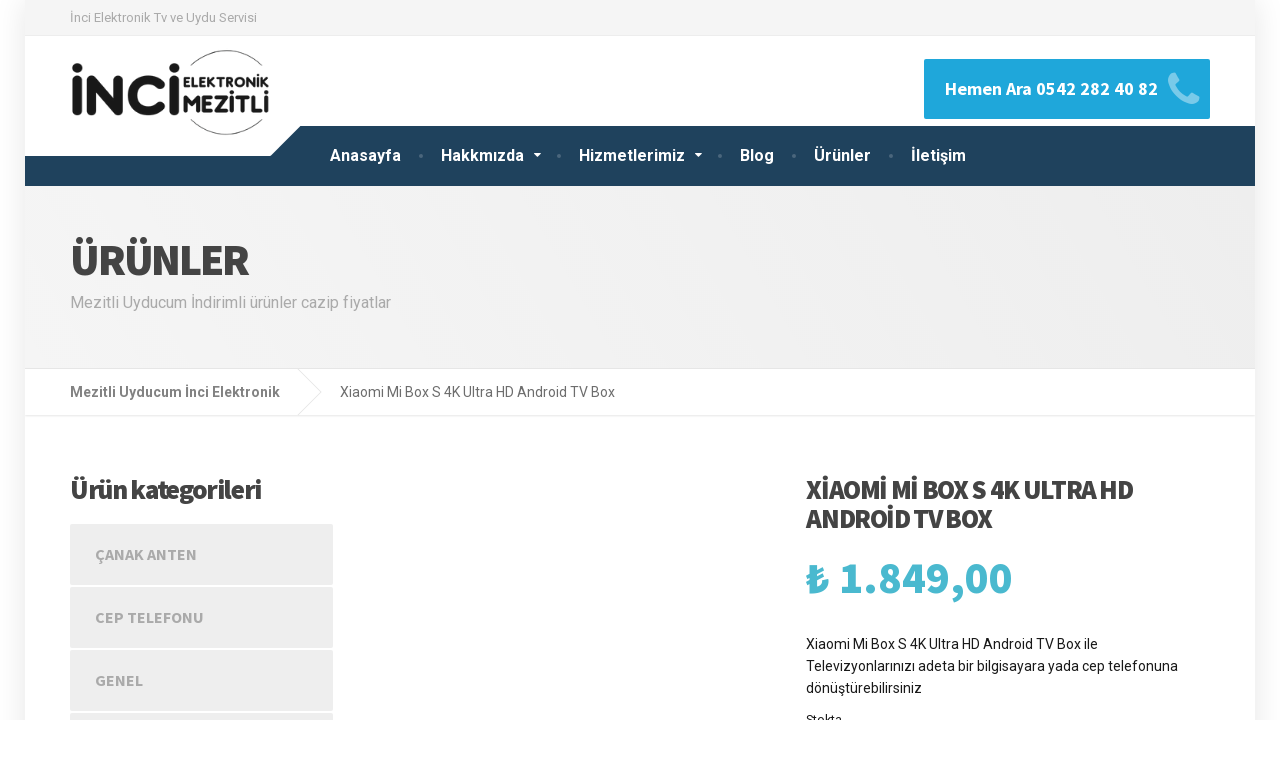

--- FILE ---
content_type: text/html; charset=UTF-8
request_url: https://www.mezitliuyducum.com/urun/xiaomi-mi-box-s-4k-ultra-hd-android-tv-box
body_size: 28987
content:

<!DOCTYPE html>
<html lang="tr">
	<head><meta charset="UTF-8" /><script>if(navigator.userAgent.match(/MSIE|Internet Explorer/i)||navigator.userAgent.match(/Trident\/7\..*?rv:11/i)){var href=document.location.href;if(!href.match(/[?&]nowprocket/)){if(href.indexOf("?")==-1){if(href.indexOf("#")==-1){document.location.href=href+"?nowprocket=1"}else{document.location.href=href.replace("#","?nowprocket=1#")}}else{if(href.indexOf("#")==-1){document.location.href=href+"&nowprocket=1"}else{document.location.href=href.replace("#","&nowprocket=1#")}}}}</script><script>(()=>{class RocketLazyLoadScripts{constructor(){this.v="2.0.2",this.userEvents=["keydown","keyup","mousedown","mouseup","mousemove","mouseover","mouseenter","mouseout","mouseleave","touchmove","touchstart","touchend","touchcancel","wheel","click","dblclick","input","visibilitychange"],this.attributeEvents=["onblur","onclick","oncontextmenu","ondblclick","onfocus","onmousedown","onmouseenter","onmouseleave","onmousemove","onmouseout","onmouseover","onmouseup","onmousewheel","onscroll","onsubmit"]}async t(){this.i(),this.o(),/iP(ad|hone)/.test(navigator.userAgent)&&this.h(),this.u(),this.l(this),this.m(),this.k(this),this.p(this),this._(),await Promise.all([this.R(),this.L()]),this.lastBreath=Date.now(),this.S(this),this.P(),this.D(),this.O(),this.M(),await this.C(this.delayedScripts.normal),await this.C(this.delayedScripts.defer),await this.C(this.delayedScripts.async),this.T("domReady"),await this.F(),await this.j(),await this.I(),this.T("windowLoad"),await this.A(),window.dispatchEvent(new Event("rocket-allScriptsLoaded")),this.everythingLoaded=!0,this.lastTouchEnd&&await new Promise((t=>setTimeout(t,500-Date.now()+this.lastTouchEnd))),this.H(),this.T("all"),this.U(),this.W()}i(){this.CSPIssue=sessionStorage.getItem("rocketCSPIssue"),document.addEventListener("securitypolicyviolation",(t=>{this.CSPIssue||"script-src-elem"!==t.violatedDirective||"data"!==t.blockedURI||(this.CSPIssue=!0,sessionStorage.setItem("rocketCSPIssue",!0))}),{isRocket:!0})}o(){window.addEventListener("pageshow",(t=>{this.persisted=t.persisted,this.realWindowLoadedFired=!0}),{isRocket:!0}),window.addEventListener("pagehide",(()=>{this.onFirstUserAction=null}),{isRocket:!0})}h(){let t;function e(e){t=e}window.addEventListener("touchstart",e,{isRocket:!0}),window.addEventListener("touchend",(function i(o){Math.abs(o.changedTouches[0].pageX-t.changedTouches[0].pageX)<10&&Math.abs(o.changedTouches[0].pageY-t.changedTouches[0].pageY)<10&&o.timeStamp-t.timeStamp<200&&(o.target.dispatchEvent(new PointerEvent("click",{target:o.target,bubbles:!0,cancelable:!0})),event.preventDefault(),window.removeEventListener("touchstart",e,{isRocket:!0}),window.removeEventListener("touchend",i,{isRocket:!0}))}),{isRocket:!0})}q(t){this.userActionTriggered||("mousemove"!==t.type||this.firstMousemoveIgnored?"keyup"===t.type||"mouseover"===t.type||"mouseout"===t.type||(this.userActionTriggered=!0,this.onFirstUserAction&&this.onFirstUserAction()):this.firstMousemoveIgnored=!0),"click"===t.type&&t.preventDefault(),this.savedUserEvents.length>0&&(t.stopPropagation(),t.stopImmediatePropagation()),"touchstart"===this.lastEvent&&"touchend"===t.type&&(this.lastTouchEnd=Date.now()),"click"===t.type&&(this.lastTouchEnd=0),this.lastEvent=t.type,this.savedUserEvents.push(t)}u(){this.savedUserEvents=[],this.userEventHandler=this.q.bind(this),this.userEvents.forEach((t=>window.addEventListener(t,this.userEventHandler,{passive:!1,isRocket:!0})))}U(){this.userEvents.forEach((t=>window.removeEventListener(t,this.userEventHandler,{passive:!1,isRocket:!0}))),this.savedUserEvents.forEach((t=>{t.target.dispatchEvent(new window[t.constructor.name](t.type,t))}))}m(){this.eventsMutationObserver=new MutationObserver((t=>{const e="return false";for(const i of t){if("attributes"===i.type){const t=i.target.getAttribute(i.attributeName);t&&t!==e&&(i.target.setAttribute("data-rocket-"+i.attributeName,t),i.target.setAttribute(i.attributeName,e))}"childList"===i.type&&i.addedNodes.forEach((t=>{if(t.nodeType===Node.ELEMENT_NODE)for(const i of t.attributes)this.attributeEvents.includes(i.name)&&i.value&&""!==i.value&&(t.setAttribute("data-rocket-"+i.name,i.value),t.setAttribute(i.name,e))}))}})),this.eventsMutationObserver.observe(document,{subtree:!0,childList:!0,attributeFilter:this.attributeEvents})}H(){this.eventsMutationObserver.disconnect(),this.attributeEvents.forEach((t=>{document.querySelectorAll("[data-rocket-"+t+"]").forEach((e=>{e.setAttribute(t,e.getAttribute("data-rocket-"+t)),e.removeAttribute("data-rocket-"+t)}))}))}k(t){Object.defineProperty(HTMLElement.prototype,"onclick",{get(){return this.rocketonclick},set(e){this.rocketonclick=e,this.setAttribute(t.everythingLoaded?"onclick":"data-rocket-onclick","this.rocketonclick(event)")}})}S(t){function e(e,i){let o=e[i];e[i]=null,Object.defineProperty(e,i,{get:()=>o,set(s){t.everythingLoaded?o=s:e["rocket"+i]=o=s}})}e(document,"onreadystatechange"),e(window,"onload"),e(window,"onpageshow");try{Object.defineProperty(document,"readyState",{get:()=>t.rocketReadyState,set(e){t.rocketReadyState=e},configurable:!0}),document.readyState="loading"}catch(t){console.log("WPRocket DJE readyState conflict, bypassing")}}l(t){this.originalAddEventListener=EventTarget.prototype.addEventListener,this.originalRemoveEventListener=EventTarget.prototype.removeEventListener,this.savedEventListeners=[],EventTarget.prototype.addEventListener=function(e,i,o){o&&o.isRocket||!t.B(e,this)&&!t.userEvents.includes(e)||t.B(e,this)&&!t.userActionTriggered||e.startsWith("rocket-")?t.originalAddEventListener.call(this,e,i,o):t.savedEventListeners.push({target:this,remove:!1,type:e,func:i,options:o})},EventTarget.prototype.removeEventListener=function(e,i,o){o&&o.isRocket||!t.B(e,this)&&!t.userEvents.includes(e)||t.B(e,this)&&!t.userActionTriggered||e.startsWith("rocket-")?t.originalRemoveEventListener.call(this,e,i,o):t.savedEventListeners.push({target:this,remove:!0,type:e,func:i,options:o})}}T(t){"all"===t&&(EventTarget.prototype.addEventListener=this.originalAddEventListener,EventTarget.prototype.removeEventListener=this.originalRemoveEventListener),this.savedEventListeners=this.savedEventListeners.filter((e=>{let i=e.type,o=e.target||window;return"domReady"===t&&"DOMContentLoaded"!==i&&"readystatechange"!==i||("windowLoad"===t&&"load"!==i&&"readystatechange"!==i&&"pageshow"!==i||(this.B(i,o)&&(i="rocket-"+i),e.remove?o.removeEventListener(i,e.func,e.options):o.addEventListener(i,e.func,e.options),!1))}))}p(t){let e;function i(e){return t.everythingLoaded?e:e.split(" ").map((t=>"load"===t||t.startsWith("load.")?"rocket-jquery-load":t)).join(" ")}function o(o){function s(e){const s=o.fn[e];o.fn[e]=o.fn.init.prototype[e]=function(){return this[0]===window&&t.userActionTriggered&&("string"==typeof arguments[0]||arguments[0]instanceof String?arguments[0]=i(arguments[0]):"object"==typeof arguments[0]&&Object.keys(arguments[0]).forEach((t=>{const e=arguments[0][t];delete arguments[0][t],arguments[0][i(t)]=e}))),s.apply(this,arguments),this}}if(o&&o.fn&&!t.allJQueries.includes(o)){const e={DOMContentLoaded:[],"rocket-DOMContentLoaded":[]};for(const t in e)document.addEventListener(t,(()=>{e[t].forEach((t=>t()))}),{isRocket:!0});o.fn.ready=o.fn.init.prototype.ready=function(i){function s(){parseInt(o.fn.jquery)>2?setTimeout((()=>i.bind(document)(o))):i.bind(document)(o)}return t.realDomReadyFired?!t.userActionTriggered||t.fauxDomReadyFired?s():e["rocket-DOMContentLoaded"].push(s):e.DOMContentLoaded.push(s),o([])},s("on"),s("one"),s("off"),t.allJQueries.push(o)}e=o}t.allJQueries=[],o(window.jQuery),Object.defineProperty(window,"jQuery",{get:()=>e,set(t){o(t)}})}P(){const t=new Map;document.write=document.writeln=function(e){const i=document.currentScript,o=document.createRange(),s=i.parentElement;let n=t.get(i);void 0===n&&(n=i.nextSibling,t.set(i,n));const a=document.createDocumentFragment();o.setStart(a,0),a.appendChild(o.createContextualFragment(e)),s.insertBefore(a,n)}}async R(){return new Promise((t=>{this.userActionTriggered?t():this.onFirstUserAction=t}))}async L(){return new Promise((t=>{document.addEventListener("DOMContentLoaded",(()=>{this.realDomReadyFired=!0,t()}),{isRocket:!0})}))}async I(){return this.realWindowLoadedFired?Promise.resolve():new Promise((t=>{window.addEventListener("load",t,{isRocket:!0})}))}M(){this.pendingScripts=[];this.scriptsMutationObserver=new MutationObserver((t=>{for(const e of t)e.addedNodes.forEach((t=>{"SCRIPT"!==t.tagName||t.noModule||t.isWPRocket||this.pendingScripts.push({script:t,promise:new Promise((e=>{const i=()=>{const i=this.pendingScripts.findIndex((e=>e.script===t));i>=0&&this.pendingScripts.splice(i,1),e()};t.addEventListener("load",i,{isRocket:!0}),t.addEventListener("error",i,{isRocket:!0}),setTimeout(i,1e3)}))})}))})),this.scriptsMutationObserver.observe(document,{childList:!0,subtree:!0})}async j(){await this.J(),this.pendingScripts.length?(await this.pendingScripts[0].promise,await this.j()):this.scriptsMutationObserver.disconnect()}D(){this.delayedScripts={normal:[],async:[],defer:[]},document.querySelectorAll("script[type$=rocketlazyloadscript]").forEach((t=>{t.hasAttribute("data-rocket-src")?t.hasAttribute("async")&&!1!==t.async?this.delayedScripts.async.push(t):t.hasAttribute("defer")&&!1!==t.defer||"module"===t.getAttribute("data-rocket-type")?this.delayedScripts.defer.push(t):this.delayedScripts.normal.push(t):this.delayedScripts.normal.push(t)}))}async _(){await this.L();let t=[];document.querySelectorAll("script[type$=rocketlazyloadscript][data-rocket-src]").forEach((e=>{let i=e.getAttribute("data-rocket-src");if(i&&!i.startsWith("data:")){i.startsWith("//")&&(i=location.protocol+i);try{const o=new URL(i).origin;o!==location.origin&&t.push({src:o,crossOrigin:e.crossOrigin||"module"===e.getAttribute("data-rocket-type")})}catch(t){}}})),t=[...new Map(t.map((t=>[JSON.stringify(t),t]))).values()],this.N(t,"preconnect")}async $(t){if(await this.G(),!0!==t.noModule||!("noModule"in HTMLScriptElement.prototype))return new Promise((e=>{let i;function o(){(i||t).setAttribute("data-rocket-status","executed"),e()}try{if(navigator.userAgent.includes("Firefox/")||""===navigator.vendor||this.CSPIssue)i=document.createElement("script"),[...t.attributes].forEach((t=>{let e=t.nodeName;"type"!==e&&("data-rocket-type"===e&&(e="type"),"data-rocket-src"===e&&(e="src"),i.setAttribute(e,t.nodeValue))})),t.text&&(i.text=t.text),t.nonce&&(i.nonce=t.nonce),i.hasAttribute("src")?(i.addEventListener("load",o,{isRocket:!0}),i.addEventListener("error",(()=>{i.setAttribute("data-rocket-status","failed-network"),e()}),{isRocket:!0}),setTimeout((()=>{i.isConnected||e()}),1)):(i.text=t.text,o()),i.isWPRocket=!0,t.parentNode.replaceChild(i,t);else{const i=t.getAttribute("data-rocket-type"),s=t.getAttribute("data-rocket-src");i?(t.type=i,t.removeAttribute("data-rocket-type")):t.removeAttribute("type"),t.addEventListener("load",o,{isRocket:!0}),t.addEventListener("error",(i=>{this.CSPIssue&&i.target.src.startsWith("data:")?(console.log("WPRocket: CSP fallback activated"),t.removeAttribute("src"),this.$(t).then(e)):(t.setAttribute("data-rocket-status","failed-network"),e())}),{isRocket:!0}),s?(t.fetchPriority="high",t.removeAttribute("data-rocket-src"),t.src=s):t.src="data:text/javascript;base64,"+window.btoa(unescape(encodeURIComponent(t.text)))}}catch(i){t.setAttribute("data-rocket-status","failed-transform"),e()}}));t.setAttribute("data-rocket-status","skipped")}async C(t){const e=t.shift();return e?(e.isConnected&&await this.$(e),this.C(t)):Promise.resolve()}O(){this.N([...this.delayedScripts.normal,...this.delayedScripts.defer,...this.delayedScripts.async],"preload")}N(t,e){this.trash=this.trash||[];let i=!0;var o=document.createDocumentFragment();t.forEach((t=>{const s=t.getAttribute&&t.getAttribute("data-rocket-src")||t.src;if(s&&!s.startsWith("data:")){const n=document.createElement("link");n.href=s,n.rel=e,"preconnect"!==e&&(n.as="script",n.fetchPriority=i?"high":"low"),t.getAttribute&&"module"===t.getAttribute("data-rocket-type")&&(n.crossOrigin=!0),t.crossOrigin&&(n.crossOrigin=t.crossOrigin),t.integrity&&(n.integrity=t.integrity),t.nonce&&(n.nonce=t.nonce),o.appendChild(n),this.trash.push(n),i=!1}})),document.head.appendChild(o)}W(){this.trash.forEach((t=>t.remove()))}async F(){try{document.readyState="interactive"}catch(t){}this.fauxDomReadyFired=!0;try{await this.G(),document.dispatchEvent(new Event("rocket-readystatechange")),await this.G(),document.rocketonreadystatechange&&document.rocketonreadystatechange(),await this.G(),document.dispatchEvent(new Event("rocket-DOMContentLoaded")),await this.G(),window.dispatchEvent(new Event("rocket-DOMContentLoaded"))}catch(t){console.error(t)}}async A(){try{document.readyState="complete"}catch(t){}try{await this.G(),document.dispatchEvent(new Event("rocket-readystatechange")),await this.G(),document.rocketonreadystatechange&&document.rocketonreadystatechange(),await this.G(),window.dispatchEvent(new Event("rocket-load")),await this.G(),window.rocketonload&&window.rocketonload(),await this.G(),this.allJQueries.forEach((t=>t(window).trigger("rocket-jquery-load"))),await this.G();const t=new Event("rocket-pageshow");t.persisted=this.persisted,window.dispatchEvent(t),await this.G(),window.rocketonpageshow&&window.rocketonpageshow({persisted:this.persisted})}catch(t){console.error(t)}}async G(){Date.now()-this.lastBreath>45&&(await this.J(),this.lastBreath=Date.now())}async J(){return document.hidden?new Promise((t=>setTimeout(t))):new Promise((t=>requestAnimationFrame(t)))}B(t,e){return e===document&&"readystatechange"===t||(e===document&&"DOMContentLoaded"===t||(e===window&&"DOMContentLoaded"===t||(e===window&&"load"===t||e===window&&"pageshow"===t)))}static run(){(new RocketLazyLoadScripts).t()}}RocketLazyLoadScripts.run()})();</script>
		
		<meta name="viewport" content="width=device-width, initial-scale=1.0" />
		<link rel="pingback" href="https://www.mezitliuyducum.com/xmlrpc.php" />

		<title>Xiaomi Mi Box S 4K Ultra HD Android TV Box | İnci Elektronik</title><link rel="preload" data-rocket-preload as="image" href="https://www.mezitliuyducum.com/wp-content/uploads/2021/01/Xiaomi-Mi-Box-S-4K-Ultra-HD-Android-TV-Box.jpg" fetchpriority="high">
<meta name='robots' content='max-image-preview:large' />

<!-- This site is optimized with the Yoast SEO Premium plugin v11.5 - https://yoast.com/wordpress/plugins/seo/ -->
<meta name="description" content="Xiaomi Mi Box ile Televizyonlarınızı adeta bir bilgisayara yada cep telefonuna dönüştürebilirsiniz yeni nesil mi tv box ürününü incelyerek sipariş verin"/>
<link rel="canonical" href="https://www.mezitliuyducum.com/urun/xiaomi-mi-box-s-4k-ultra-hd-android-tv-box" />
<meta name="twitter:card" content="summary_large_image" />
<meta name="twitter:description" content="Xiaomi Mi Box ile Televizyonlarınızı adeta bir bilgisayara yada cep telefonuna dönüştürebilirsiniz yeni nesil mi tv box ürününü incelyerek sipariş verin" />
<meta name="twitter:title" content="Xiaomi Mi Box S 4K Ultra HD Android TV Box | İnci Elektronik" />
<meta name="twitter:site" content="@incielektronik" />
<meta name="twitter:image" content="https://www.mezitliuyducum.com/wp-content/uploads/2021/01/Xiaomi-Mi-Box-S-4K-Ultra-HD-Android-TV-Box.jpg" />
<meta name="twitter:creator" content="@incielektronik" />
<!-- / Yoast SEO Premium plugin. -->

<link rel='dns-prefetch' href='//fonts.googleapis.com' />
<link rel="alternate" type="application/rss+xml" title="Mezitli Uyducum İnci Elektronik &raquo; akışı" href="https://www.mezitliuyducum.com/feed" />
<link rel="alternate" type="application/rss+xml" title="Mezitli Uyducum İnci Elektronik &raquo; yorum akışı" href="https://www.mezitliuyducum.com/comments/feed" />
<link rel="alternate" type="application/rss+xml" title="Mezitli Uyducum İnci Elektronik &raquo; Xiaomi Mi Box S 4K Ultra HD Android TV Box yorum akışı" href="https://www.mezitliuyducum.com/urun/xiaomi-mi-box-s-4k-ultra-hd-android-tv-box/feed" />
<link rel="alternate" title="oEmbed (JSON)" type="application/json+oembed" href="https://www.mezitliuyducum.com/wp-json/oembed/1.0/embed?url=https%3A%2F%2Fwww.mezitliuyducum.com%2Furun%2Fxiaomi-mi-box-s-4k-ultra-hd-android-tv-box" />
<link rel="alternate" title="oEmbed (XML)" type="text/xml+oembed" href="https://www.mezitliuyducum.com/wp-json/oembed/1.0/embed?url=https%3A%2F%2Fwww.mezitliuyducum.com%2Furun%2Fxiaomi-mi-box-s-4k-ultra-hd-android-tv-box&#038;format=xml" />
<style id='wp-img-auto-sizes-contain-inline-css' type='text/css'>
img:is([sizes=auto i],[sizes^="auto," i]){contain-intrinsic-size:3000px 1500px}
/*# sourceURL=wp-img-auto-sizes-contain-inline-css */
</style>
<style id='wp-emoji-styles-inline-css' type='text/css'>

	img.wp-smiley, img.emoji {
		display: inline !important;
		border: none !important;
		box-shadow: none !important;
		height: 1em !important;
		width: 1em !important;
		margin: 0 0.07em !important;
		vertical-align: -0.1em !important;
		background: none !important;
		padding: 0 !important;
	}
/*# sourceURL=wp-emoji-styles-inline-css */
</style>
<style id='wp-block-library-inline-css' type='text/css'>
:root{--wp-block-synced-color:#7a00df;--wp-block-synced-color--rgb:122,0,223;--wp-bound-block-color:var(--wp-block-synced-color);--wp-editor-canvas-background:#ddd;--wp-admin-theme-color:#007cba;--wp-admin-theme-color--rgb:0,124,186;--wp-admin-theme-color-darker-10:#006ba1;--wp-admin-theme-color-darker-10--rgb:0,107,160.5;--wp-admin-theme-color-darker-20:#005a87;--wp-admin-theme-color-darker-20--rgb:0,90,135;--wp-admin-border-width-focus:2px}@media (min-resolution:192dpi){:root{--wp-admin-border-width-focus:1.5px}}.wp-element-button{cursor:pointer}:root .has-very-light-gray-background-color{background-color:#eee}:root .has-very-dark-gray-background-color{background-color:#313131}:root .has-very-light-gray-color{color:#eee}:root .has-very-dark-gray-color{color:#313131}:root .has-vivid-green-cyan-to-vivid-cyan-blue-gradient-background{background:linear-gradient(135deg,#00d084,#0693e3)}:root .has-purple-crush-gradient-background{background:linear-gradient(135deg,#34e2e4,#4721fb 50%,#ab1dfe)}:root .has-hazy-dawn-gradient-background{background:linear-gradient(135deg,#faaca8,#dad0ec)}:root .has-subdued-olive-gradient-background{background:linear-gradient(135deg,#fafae1,#67a671)}:root .has-atomic-cream-gradient-background{background:linear-gradient(135deg,#fdd79a,#004a59)}:root .has-nightshade-gradient-background{background:linear-gradient(135deg,#330968,#31cdcf)}:root .has-midnight-gradient-background{background:linear-gradient(135deg,#020381,#2874fc)}:root{--wp--preset--font-size--normal:16px;--wp--preset--font-size--huge:42px}.has-regular-font-size{font-size:1em}.has-larger-font-size{font-size:2.625em}.has-normal-font-size{font-size:var(--wp--preset--font-size--normal)}.has-huge-font-size{font-size:var(--wp--preset--font-size--huge)}.has-text-align-center{text-align:center}.has-text-align-left{text-align:left}.has-text-align-right{text-align:right}.has-fit-text{white-space:nowrap!important}#end-resizable-editor-section{display:none}.aligncenter{clear:both}.items-justified-left{justify-content:flex-start}.items-justified-center{justify-content:center}.items-justified-right{justify-content:flex-end}.items-justified-space-between{justify-content:space-between}.screen-reader-text{border:0;clip-path:inset(50%);height:1px;margin:-1px;overflow:hidden;padding:0;position:absolute;width:1px;word-wrap:normal!important}.screen-reader-text:focus{background-color:#ddd;clip-path:none;color:#444;display:block;font-size:1em;height:auto;left:5px;line-height:normal;padding:15px 23px 14px;text-decoration:none;top:5px;width:auto;z-index:100000}html :where(.has-border-color){border-style:solid}html :where([style*=border-top-color]){border-top-style:solid}html :where([style*=border-right-color]){border-right-style:solid}html :where([style*=border-bottom-color]){border-bottom-style:solid}html :where([style*=border-left-color]){border-left-style:solid}html :where([style*=border-width]){border-style:solid}html :where([style*=border-top-width]){border-top-style:solid}html :where([style*=border-right-width]){border-right-style:solid}html :where([style*=border-bottom-width]){border-bottom-style:solid}html :where([style*=border-left-width]){border-left-style:solid}html :where(img[class*=wp-image-]){height:auto;max-width:100%}:where(figure){margin:0 0 1em}html :where(.is-position-sticky){--wp-admin--admin-bar--position-offset:var(--wp-admin--admin-bar--height,0px)}@media screen and (max-width:600px){html :where(.is-position-sticky){--wp-admin--admin-bar--position-offset:0px}}

/*# sourceURL=wp-block-library-inline-css */
</style><style id='global-styles-inline-css' type='text/css'>
:root{--wp--preset--aspect-ratio--square: 1;--wp--preset--aspect-ratio--4-3: 4/3;--wp--preset--aspect-ratio--3-4: 3/4;--wp--preset--aspect-ratio--3-2: 3/2;--wp--preset--aspect-ratio--2-3: 2/3;--wp--preset--aspect-ratio--16-9: 16/9;--wp--preset--aspect-ratio--9-16: 9/16;--wp--preset--color--black: #000000;--wp--preset--color--cyan-bluish-gray: #abb8c3;--wp--preset--color--white: #ffffff;--wp--preset--color--pale-pink: #f78da7;--wp--preset--color--vivid-red: #cf2e2e;--wp--preset--color--luminous-vivid-orange: #ff6900;--wp--preset--color--luminous-vivid-amber: #fcb900;--wp--preset--color--light-green-cyan: #7bdcb5;--wp--preset--color--vivid-green-cyan: #00d084;--wp--preset--color--pale-cyan-blue: #8ed1fc;--wp--preset--color--vivid-cyan-blue: #0693e3;--wp--preset--color--vivid-purple: #9b51e0;--wp--preset--gradient--vivid-cyan-blue-to-vivid-purple: linear-gradient(135deg,rgb(6,147,227) 0%,rgb(155,81,224) 100%);--wp--preset--gradient--light-green-cyan-to-vivid-green-cyan: linear-gradient(135deg,rgb(122,220,180) 0%,rgb(0,208,130) 100%);--wp--preset--gradient--luminous-vivid-amber-to-luminous-vivid-orange: linear-gradient(135deg,rgb(252,185,0) 0%,rgb(255,105,0) 100%);--wp--preset--gradient--luminous-vivid-orange-to-vivid-red: linear-gradient(135deg,rgb(255,105,0) 0%,rgb(207,46,46) 100%);--wp--preset--gradient--very-light-gray-to-cyan-bluish-gray: linear-gradient(135deg,rgb(238,238,238) 0%,rgb(169,184,195) 100%);--wp--preset--gradient--cool-to-warm-spectrum: linear-gradient(135deg,rgb(74,234,220) 0%,rgb(151,120,209) 20%,rgb(207,42,186) 40%,rgb(238,44,130) 60%,rgb(251,105,98) 80%,rgb(254,248,76) 100%);--wp--preset--gradient--blush-light-purple: linear-gradient(135deg,rgb(255,206,236) 0%,rgb(152,150,240) 100%);--wp--preset--gradient--blush-bordeaux: linear-gradient(135deg,rgb(254,205,165) 0%,rgb(254,45,45) 50%,rgb(107,0,62) 100%);--wp--preset--gradient--luminous-dusk: linear-gradient(135deg,rgb(255,203,112) 0%,rgb(199,81,192) 50%,rgb(65,88,208) 100%);--wp--preset--gradient--pale-ocean: linear-gradient(135deg,rgb(255,245,203) 0%,rgb(182,227,212) 50%,rgb(51,167,181) 100%);--wp--preset--gradient--electric-grass: linear-gradient(135deg,rgb(202,248,128) 0%,rgb(113,206,126) 100%);--wp--preset--gradient--midnight: linear-gradient(135deg,rgb(2,3,129) 0%,rgb(40,116,252) 100%);--wp--preset--font-size--small: 13px;--wp--preset--font-size--medium: 20px;--wp--preset--font-size--large: 36px;--wp--preset--font-size--x-large: 42px;--wp--preset--spacing--20: 0.44rem;--wp--preset--spacing--30: 0.67rem;--wp--preset--spacing--40: 1rem;--wp--preset--spacing--50: 1.5rem;--wp--preset--spacing--60: 2.25rem;--wp--preset--spacing--70: 3.38rem;--wp--preset--spacing--80: 5.06rem;--wp--preset--shadow--natural: 6px 6px 9px rgba(0, 0, 0, 0.2);--wp--preset--shadow--deep: 12px 12px 50px rgba(0, 0, 0, 0.4);--wp--preset--shadow--sharp: 6px 6px 0px rgba(0, 0, 0, 0.2);--wp--preset--shadow--outlined: 6px 6px 0px -3px rgb(255, 255, 255), 6px 6px rgb(0, 0, 0);--wp--preset--shadow--crisp: 6px 6px 0px rgb(0, 0, 0);}:where(.is-layout-flex){gap: 0.5em;}:where(.is-layout-grid){gap: 0.5em;}body .is-layout-flex{display: flex;}.is-layout-flex{flex-wrap: wrap;align-items: center;}.is-layout-flex > :is(*, div){margin: 0;}body .is-layout-grid{display: grid;}.is-layout-grid > :is(*, div){margin: 0;}:where(.wp-block-columns.is-layout-flex){gap: 2em;}:where(.wp-block-columns.is-layout-grid){gap: 2em;}:where(.wp-block-post-template.is-layout-flex){gap: 1.25em;}:where(.wp-block-post-template.is-layout-grid){gap: 1.25em;}.has-black-color{color: var(--wp--preset--color--black) !important;}.has-cyan-bluish-gray-color{color: var(--wp--preset--color--cyan-bluish-gray) !important;}.has-white-color{color: var(--wp--preset--color--white) !important;}.has-pale-pink-color{color: var(--wp--preset--color--pale-pink) !important;}.has-vivid-red-color{color: var(--wp--preset--color--vivid-red) !important;}.has-luminous-vivid-orange-color{color: var(--wp--preset--color--luminous-vivid-orange) !important;}.has-luminous-vivid-amber-color{color: var(--wp--preset--color--luminous-vivid-amber) !important;}.has-light-green-cyan-color{color: var(--wp--preset--color--light-green-cyan) !important;}.has-vivid-green-cyan-color{color: var(--wp--preset--color--vivid-green-cyan) !important;}.has-pale-cyan-blue-color{color: var(--wp--preset--color--pale-cyan-blue) !important;}.has-vivid-cyan-blue-color{color: var(--wp--preset--color--vivid-cyan-blue) !important;}.has-vivid-purple-color{color: var(--wp--preset--color--vivid-purple) !important;}.has-black-background-color{background-color: var(--wp--preset--color--black) !important;}.has-cyan-bluish-gray-background-color{background-color: var(--wp--preset--color--cyan-bluish-gray) !important;}.has-white-background-color{background-color: var(--wp--preset--color--white) !important;}.has-pale-pink-background-color{background-color: var(--wp--preset--color--pale-pink) !important;}.has-vivid-red-background-color{background-color: var(--wp--preset--color--vivid-red) !important;}.has-luminous-vivid-orange-background-color{background-color: var(--wp--preset--color--luminous-vivid-orange) !important;}.has-luminous-vivid-amber-background-color{background-color: var(--wp--preset--color--luminous-vivid-amber) !important;}.has-light-green-cyan-background-color{background-color: var(--wp--preset--color--light-green-cyan) !important;}.has-vivid-green-cyan-background-color{background-color: var(--wp--preset--color--vivid-green-cyan) !important;}.has-pale-cyan-blue-background-color{background-color: var(--wp--preset--color--pale-cyan-blue) !important;}.has-vivid-cyan-blue-background-color{background-color: var(--wp--preset--color--vivid-cyan-blue) !important;}.has-vivid-purple-background-color{background-color: var(--wp--preset--color--vivid-purple) !important;}.has-black-border-color{border-color: var(--wp--preset--color--black) !important;}.has-cyan-bluish-gray-border-color{border-color: var(--wp--preset--color--cyan-bluish-gray) !important;}.has-white-border-color{border-color: var(--wp--preset--color--white) !important;}.has-pale-pink-border-color{border-color: var(--wp--preset--color--pale-pink) !important;}.has-vivid-red-border-color{border-color: var(--wp--preset--color--vivid-red) !important;}.has-luminous-vivid-orange-border-color{border-color: var(--wp--preset--color--luminous-vivid-orange) !important;}.has-luminous-vivid-amber-border-color{border-color: var(--wp--preset--color--luminous-vivid-amber) !important;}.has-light-green-cyan-border-color{border-color: var(--wp--preset--color--light-green-cyan) !important;}.has-vivid-green-cyan-border-color{border-color: var(--wp--preset--color--vivid-green-cyan) !important;}.has-pale-cyan-blue-border-color{border-color: var(--wp--preset--color--pale-cyan-blue) !important;}.has-vivid-cyan-blue-border-color{border-color: var(--wp--preset--color--vivid-cyan-blue) !important;}.has-vivid-purple-border-color{border-color: var(--wp--preset--color--vivid-purple) !important;}.has-vivid-cyan-blue-to-vivid-purple-gradient-background{background: var(--wp--preset--gradient--vivid-cyan-blue-to-vivid-purple) !important;}.has-light-green-cyan-to-vivid-green-cyan-gradient-background{background: var(--wp--preset--gradient--light-green-cyan-to-vivid-green-cyan) !important;}.has-luminous-vivid-amber-to-luminous-vivid-orange-gradient-background{background: var(--wp--preset--gradient--luminous-vivid-amber-to-luminous-vivid-orange) !important;}.has-luminous-vivid-orange-to-vivid-red-gradient-background{background: var(--wp--preset--gradient--luminous-vivid-orange-to-vivid-red) !important;}.has-very-light-gray-to-cyan-bluish-gray-gradient-background{background: var(--wp--preset--gradient--very-light-gray-to-cyan-bluish-gray) !important;}.has-cool-to-warm-spectrum-gradient-background{background: var(--wp--preset--gradient--cool-to-warm-spectrum) !important;}.has-blush-light-purple-gradient-background{background: var(--wp--preset--gradient--blush-light-purple) !important;}.has-blush-bordeaux-gradient-background{background: var(--wp--preset--gradient--blush-bordeaux) !important;}.has-luminous-dusk-gradient-background{background: var(--wp--preset--gradient--luminous-dusk) !important;}.has-pale-ocean-gradient-background{background: var(--wp--preset--gradient--pale-ocean) !important;}.has-electric-grass-gradient-background{background: var(--wp--preset--gradient--electric-grass) !important;}.has-midnight-gradient-background{background: var(--wp--preset--gradient--midnight) !important;}.has-small-font-size{font-size: var(--wp--preset--font-size--small) !important;}.has-medium-font-size{font-size: var(--wp--preset--font-size--medium) !important;}.has-large-font-size{font-size: var(--wp--preset--font-size--large) !important;}.has-x-large-font-size{font-size: var(--wp--preset--font-size--x-large) !important;}
/*# sourceURL=global-styles-inline-css */
</style>

<style id='classic-theme-styles-inline-css' type='text/css'>
/*! This file is auto-generated */
.wp-block-button__link{color:#fff;background-color:#32373c;border-radius:9999px;box-shadow:none;text-decoration:none;padding:calc(.667em + 2px) calc(1.333em + 2px);font-size:1.125em}.wp-block-file__button{background:#32373c;color:#fff;text-decoration:none}
/*# sourceURL=/wp-includes/css/classic-themes.min.css */
</style>
<link rel='stylesheet' id='photoswipe-css' href='https://www.mezitliuyducum.com/wp-content/cache/background-css/1/www.mezitliuyducum.com/wp-content/plugins/woocommerce/assets/css/photoswipe/photoswipe.min.css?ver=10.4.3&wpr_t=1769670371' type='text/css' media='all' />
<link rel='stylesheet' id='photoswipe-default-skin-css' href='https://www.mezitliuyducum.com/wp-content/cache/background-css/1/www.mezitliuyducum.com/wp-content/plugins/woocommerce/assets/css/photoswipe/default-skin/default-skin.min.css?ver=10.4.3&wpr_t=1769670371' type='text/css' media='all' />
<link data-minify="1" rel='stylesheet' id='woocommerce-layout-css' href='https://www.mezitliuyducum.com/wp-content/cache/min/1/wp-content/plugins/woocommerce/assets/css/woocommerce-layout.css?ver=1769030572' type='text/css' media='all' />
<link data-minify="1" rel='stylesheet' id='woocommerce-smallscreen-css' href='https://www.mezitliuyducum.com/wp-content/cache/min/1/wp-content/plugins/woocommerce/assets/css/woocommerce-smallscreen.css?ver=1769030572' type='text/css' media='only screen and (max-width: 767px)' />
<link data-minify="1" rel='stylesheet' id='woocommerce-general-css' href='https://www.mezitliuyducum.com/wp-content/cache/background-css/1/www.mezitliuyducum.com/wp-content/cache/min/1/wp-content/plugins/woocommerce/assets/css/woocommerce.css?ver=1769030572&wpr_t=1769670371' type='text/css' media='all' />
<style id='woocommerce-inline-inline-css' type='text/css'>
.woocommerce form .form-row .required { visibility: visible; }
/*# sourceURL=woocommerce-inline-inline-css */
</style>
<link data-minify="1" rel='stylesheet' id='cargopress-woocommerce-css' href='https://www.mezitliuyducum.com/wp-content/cache/min/1/wp-content/themes/cargopress-pt/woocommerce.css?ver=1769030572' type='text/css' media='all' />
<link data-minify="1" rel='stylesheet' id='cargopress-main-css' href='https://www.mezitliuyducum.com/wp-content/cache/min/1/wp-content/themes/cargopress-pt/style.css?ver=1769030572' type='text/css' media='all' />
<style id='cargopress-main-inline-css' type='text/css'>
/* WP Customizer start */
.top, .top-navigation .sub-menu > li > a { background-color: #f5f5f5; }
.top, .top-navigation .sub-menu > li > a { border-bottom-color: #ededed; }
.top-navigation .sub-menu > li > .sub-menu { border-left-color: #ededed; }
.top, .top-navigation > li > a, .top-navigation .sub-menu > li > a { color: #aaaaaa; }
.top-navigation > li > a:hover, .top-navigation > li > a:focus, .top-navigation .sub-menu > li > a:focus, .top-navigation .sub-menu > li > a:hover { color: #919191; }
.header__widgets, .header__logo, .header__container::before, .header__container::after, .header__logo::after { background-color: #ffffff; }
@media (max-width: 991px) { .header__container, .main-navigation .sub-menu>li>a { background-color: #ffffff; } }
.header, .header .icon-box__title { color: #aaaaaa; }
.header .icon-box__subtitle { color: #474747; }
.breadcrumbs { background-color: #ffffff; }
.breadcrumbs a::before, .breadcrumbs a::after { background-color: #e6e6e6; }
.breadcrumbs a { color: #828282; }
.breadcrumbs a:hover { color: #757575; }
.breadcrumbs { color: #6d6d6d; }
@media (min-width: 992px) { .header__container, .is-sticky-nav .header__navigation { background-color: #1f425d; } }
.navbar-toggle, .jumbotron { background-color: #1f425d; }
.navbar-toggle:hover { background-color: #062944; }
@media (min-width: 992px) { .social-icons__link, .social-icons__link:hover { color: #1f425d; } }
@media (min-width: 992px) { .main-navigation > li > a, .main-navigation .menu-item-has-children::after, .main-navigation > li:hover > a, .main-navigation > li:focus > a { color: #ffffff; } }
@media (min-width: 992px) { .main-navigation .menu-item-has-children:hover > a, .main-navigation .sub-menu > li > a, .main-navigation ul.sub-menu { background-color: #ffffff; } }
@media (min-width: 992px) { .main-navigation .sub-menu > li > a, .main-navigation .sub-menu .menu-item-has-children::after { color: #999999; } }
@media (min-width: 992px) { .main-navigation .menu-item-has-children:hover > a, .main-navigation .sub-menu > li > a:hover, .main-navigation .menu-item-has-children:hover::after, .main-navigation .sub-menu .menu-item-has-children:hover::after { color: #1f425d; } }
@media (max-width: 991px) { .main-navigation > li > a { color: #444444; } }
@media (max-width: 991px) { .main-navigation > li:hover > a, .main-navigation > li:focus > a { color: #1f425d; } }
@media (max-width: 991px) { .main-navigation .sub-menu > li > a { color: #999999; } }
@media (max-width: 991px) { .main-navigation .sub-menu > li > a:hover { color: #1f425d; } }
.main-title { background-image: url(""); }
.main-title h1, .main-title h2 { color: #444444; }
.main-title h3 { color: #aaaaaa; }
body, .widget_pw_icon_box .icon-box__subtitle { color: #191919; }
h1, h2, h3, h4, h5, h6, hentry__title, .hentry__title a, .page-box__title a { color: #444444; }
.header .icon-box .fa, .number-counter__icon, hr.hr-quote::after { color: #e21f2f; }
.latest-news__date, .sticky .btn--post, .main-navigation > .current-menu-item > a::after, .main-navigation > li:hover > a::after, .main-navigation > li:focus > a::after, body.woocommerce-page span.onsale, .woocommerce span.onsale { background-color: #e21f2f; }
.latest-news__date::after { border-top-color: #ce0b1b; }
.sticky .btn--post { border-color: #e21f2f; }
.btn-primary, .testimonial__quote::before, .widget_search .search-submit, .sidebar .widget_nav_menu ul > li.current-menu-item a, .pagination .current, body.woocommerce-page .widget_shopping_cart_content .buttons .checkout, body.woocommerce-page nav.woocommerce-pagination ul li span.current, body.woocommerce-page button.button.alt, body.woocommerce-page div.product .woocommerce-tabs ul.tabs li.active, body.woocommerce-page .woocommerce-error a.button, body.woocommerce-page .woocommerce-info a.button, body.woocommerce-page .woocommerce-message a.button, .woocommerce-cart .wc-proceed-to-checkout a.checkout-button, body.woocommerce-page #payment #place_order, body.woocommerce-page #review_form #respond input#submit, .woocommerce button.button.alt:disabled, .woocommerce button.button.alt:disabled:hover, .woocommerce button.button.alt:disabled[disabled], .woocommerce button.button.alt:disabled[disabled]:hover, .widget_calendar caption { background-color: #4ab9cf; }
.btn-primary, body.woocommerce-page .widget_shopping_cart_content .buttons .checkout { border-color: #4ab9cf; }
.btn-primary:hover, .btn-primary:focus, .btn-primary:active, .open > .btn-primary.dropdown-toggle, .btn-primary.active, .btn-primary.focus, .widget_search .search-submit:hover, .widget_search .search-submit:focus, body.woocommerce-page .widget_shopping_cart_content .buttons .checkout:hover, body.woocommerce-page button.button.alt:hover, body.woocommerce-page .woocommerce-error a.button:hover, body.woocommerce-page .woocommerce-info a.button:hover, body.woocommerce-page .woocommerce-message a.button:hover, .woocommerce-cart .wc-proceed-to-checkout a.checkout-button:hover, body.woocommerce-page #payment #place_order:hover, body.woocommerce-page #review_form #respond input#submit:hover { background-color: #3dacc2; }
.btn-primary:hover, .btn-primary:focus, .btn-primary:active, .open > .btn-primary.dropdown-toggle, .btn-primary.active, .btn-primary.focus, body.woocommerce-page .widget_shopping_cart_content .buttons .checkout:hover { border-color: #3dacc2; }
a, .latest-news--more-news::after, .widget_pw_icon_box .icon-box:hover .fa, body.woocommerce-page ul.products li.product a:hover img, .woocommerce ul.products li.product a:hover img, body.woocommerce-page ul.products li.product .price, .woocommerce ul.products li.product .price, body.woocommerce-page .star-rating, .woocommerce .star-rating, body.woocommerce-page div.product p.price, body.woocommerce-page p.stars a { color: #4ab9cf; }
a:hover, a:focus { color: #3dacc2; }
.widget_pw_icon_box .icon-box:hover, .logo-panel img:hover { border-bottom-color: #4ab9cf; }
.footer-top, .footer::before, .footer::after, .footer-top::before, .footer-top::after { background-color: #1f425d; }
.footer .icon-container--square, .footer .icon-container--circle { color: #1f425d; }
.footer-top__headings { color: #ffffff; }
.footer-top, .footer-top .textwidget { color: #9eb7cb; }
.footer .widget_nav_menu ul > li > a { color: #9eb7cb; }
.footer-bottom { background-color: #162f42; }
.footer-bottom { color: #577186; }
.footer-bottom a { color: #eeeeee; }
.footer-bottom a:hover { color: #fbfbfb; }
/* WP Customizer end */

			@media (min-width: 992px) {
				.header__logo {
					width: 200px;
				}
				.header__widgets {
					width: calc(100% - 200px);
				}
				.header__navigation {
					width: 100%;
				}
			}
			@media (min-width: 1200px) {
				.header__navigation {
					width: calc(100% - 230px);
					margin-left: 230px;
				}
			}
.main-title { background: #f5f5f5 linear-gradient(60deg, #f5f5f5, #eeeeee) }

			@media (min-width: 992px){
				.header__logo img {
					margin-top: 10px;
				}
			}

/*# sourceURL=cargopress-main-inline-css */
</style>
<link rel='stylesheet' id='google-fonts-css' href='//fonts.googleapis.com/css?family=Roboto%3A400%2C700%7CSource+Sans+Pro%3A700%2C900&#038;subset=latin%2Ccyrillic-ext' type='text/css' media='all' />
<link data-minify="1" rel='stylesheet' id='slb_core-css' href='https://www.mezitliuyducum.com/wp-content/cache/min/1/wp-content/plugins/simple-lightbox/client/css/app.css?ver=1769030572' type='text/css' media='all' />
<style id='rocket-lazyload-inline-css' type='text/css'>
.rll-youtube-player{position:relative;padding-bottom:56.23%;height:0;overflow:hidden;max-width:100%;}.rll-youtube-player:focus-within{outline: 2px solid currentColor;outline-offset: 5px;}.rll-youtube-player iframe{position:absolute;top:0;left:0;width:100%;height:100%;z-index:100;background:0 0}.rll-youtube-player img{bottom:0;display:block;left:0;margin:auto;max-width:100%;width:100%;position:absolute;right:0;top:0;border:none;height:auto;-webkit-transition:.4s all;-moz-transition:.4s all;transition:.4s all}.rll-youtube-player img:hover{-webkit-filter:brightness(75%)}.rll-youtube-player .play{height:100%;width:100%;left:0;top:0;position:absolute;background:var(--wpr-bg-5d7d229e-baf2-458f-a306-7b4f25a0efba) no-repeat center;background-color: transparent !important;cursor:pointer;border:none;}
/*# sourceURL=rocket-lazyload-inline-css */
</style>
<script type="text/javascript" src="https://www.mezitliuyducum.com/wp-includes/js/jquery/jquery.min.js?ver=3.7.1" id="jquery-core-js" data-rocket-defer defer></script>
<script type="rocketlazyloadscript" data-rocket-type="text/javascript" data-rocket-src="https://www.mezitliuyducum.com/wp-includes/js/jquery/jquery-migrate.min.js?ver=3.4.1" id="jquery-migrate-js" data-rocket-defer defer></script>
<script type="rocketlazyloadscript" data-rocket-type="text/javascript" data-rocket-src="https://www.mezitliuyducum.com/wp-content/plugins/woocommerce/assets/js/jquery-blockui/jquery.blockUI.min.js?ver=2.7.0-wc.10.4.3" id="wc-jquery-blockui-js" defer="defer" data-wp-strategy="defer"></script>
<script type="text/javascript" id="wc-add-to-cart-js-extra">
/* <![CDATA[ */
var wc_add_to_cart_params = {"ajax_url":"/wp-admin/admin-ajax.php","wc_ajax_url":"/?wc-ajax=%%endpoint%%","i18n_view_cart":"Sepetim","cart_url":"https://www.mezitliuyducum.com/sepet","is_cart":"","cart_redirect_after_add":"yes"};
//# sourceURL=wc-add-to-cart-js-extra
/* ]]> */
</script>
<script type="rocketlazyloadscript" data-rocket-type="text/javascript" data-rocket-src="https://www.mezitliuyducum.com/wp-content/plugins/woocommerce/assets/js/frontend/add-to-cart.min.js?ver=10.4.3" id="wc-add-to-cart-js" defer="defer" data-wp-strategy="defer"></script>
<script type="text/javascript" src="https://www.mezitliuyducum.com/wp-content/plugins/woocommerce/assets/js/zoom/jquery.zoom.min.js?ver=1.7.21-wc.10.4.3" id="wc-zoom-js" defer="defer" data-wp-strategy="defer"></script>
<script type="text/javascript" src="https://www.mezitliuyducum.com/wp-content/plugins/woocommerce/assets/js/flexslider/jquery.flexslider.min.js?ver=2.7.2-wc.10.4.3" id="wc-flexslider-js" defer="defer" data-wp-strategy="defer"></script>
<script type="text/javascript" src="https://www.mezitliuyducum.com/wp-content/plugins/woocommerce/assets/js/photoswipe/photoswipe.min.js?ver=4.1.1-wc.10.4.3" id="wc-photoswipe-js" defer="defer" data-wp-strategy="defer"></script>
<script type="text/javascript" src="https://www.mezitliuyducum.com/wp-content/plugins/woocommerce/assets/js/photoswipe/photoswipe-ui-default.min.js?ver=4.1.1-wc.10.4.3" id="wc-photoswipe-ui-default-js" defer="defer" data-wp-strategy="defer"></script>
<script type="text/javascript" id="wc-single-product-js-extra">
/* <![CDATA[ */
var wc_single_product_params = {"i18n_required_rating_text":"L\u00fctfen bir oy belirleyin","i18n_rating_options":["1/5 y\u0131ld\u0131z","2/5 y\u0131ld\u0131z","3/5 y\u0131ld\u0131z","4/5 y\u0131ld\u0131z","5/5 y\u0131ld\u0131z"],"i18n_product_gallery_trigger_text":"Tam ekran g\u00f6rsel galerisini g\u00f6r\u00fcnt\u00fcleyin","review_rating_required":"yes","flexslider":{"rtl":false,"animation":"slide","smoothHeight":true,"directionNav":false,"controlNav":"thumbnails","slideshow":false,"animationSpeed":500,"animationLoop":false,"allowOneSlide":false},"zoom_enabled":"1","zoom_options":[],"photoswipe_enabled":"1","photoswipe_options":{"shareEl":false,"closeOnScroll":false,"history":false,"hideAnimationDuration":0,"showAnimationDuration":0},"flexslider_enabled":"1"};
//# sourceURL=wc-single-product-js-extra
/* ]]> */
</script>
<script type="text/javascript" src="https://www.mezitliuyducum.com/wp-content/plugins/woocommerce/assets/js/frontend/single-product.min.js?ver=10.4.3" id="wc-single-product-js" defer="defer" data-wp-strategy="defer"></script>
<script type="rocketlazyloadscript" data-rocket-type="text/javascript" data-rocket-src="https://www.mezitliuyducum.com/wp-content/plugins/woocommerce/assets/js/js-cookie/js.cookie.min.js?ver=2.1.4-wc.10.4.3" id="wc-js-cookie-js" defer="defer" data-wp-strategy="defer"></script>
<script type="text/javascript" id="woocommerce-js-extra">
/* <![CDATA[ */
var woocommerce_params = {"ajax_url":"/wp-admin/admin-ajax.php","wc_ajax_url":"/?wc-ajax=%%endpoint%%","i18n_password_show":"\u015eifreyi g\u00f6ster","i18n_password_hide":"\u015eifreyi gizle"};
//# sourceURL=woocommerce-js-extra
/* ]]> */
</script>
<script type="rocketlazyloadscript" data-rocket-type="text/javascript" data-rocket-src="https://www.mezitliuyducum.com/wp-content/plugins/woocommerce/assets/js/frontend/woocommerce.min.js?ver=10.4.3" id="woocommerce-js" defer="defer" data-wp-strategy="defer"></script>
<script type="rocketlazyloadscript" data-minify="1" data-rocket-type="text/javascript" data-rocket-src="https://www.mezitliuyducum.com/wp-content/cache/min/1/wp-content/themes/cargopress-pt/assets/js/modernizr.custom.24530.js?ver=1757336382" id="cargopress-modernizr-js" data-rocket-defer defer></script>
<script type="rocketlazyloadscript" data-rocket-type="text/javascript" data-rocket-src="https://www.mezitliuyducum.com/wp-content/themes/cargopress-pt/bower_components/picturefill/dist/picturefill.min.js?ver=1.2.0" id="cargopress-picturefill-js" data-rocket-defer defer></script>
<link rel="https://api.w.org/" href="https://www.mezitliuyducum.com/wp-json/" /><link rel="alternate" title="JSON" type="application/json" href="https://www.mezitliuyducum.com/wp-json/wp/v2/product/9168" /><link rel="EditURI" type="application/rsd+xml" title="RSD" href="https://www.mezitliuyducum.com/xmlrpc.php?rsd" />
<meta name="generator" content="WordPress 6.9" />
<meta name="generator" content="WooCommerce 10.4.3" />
<link rel='shortlink' href='https://www.mezitliuyducum.com/?p=9168' />
<!-- Google site verification - Google for WooCommerce -->
<meta name="google-site-verification" content="SqOoyQIrGu8YZIYZ5rp9mMk2oWSOT1UKVGF53rJmTuM" />
	<noscript><style>.woocommerce-product-gallery{ opacity: 1 !important; }</style></noscript>
	<style type="text/css">.recentcomments a{display:inline !important;padding:0 !important;margin:0 !important;}</style>

<script type="application/ld+json" class="saswp-schema-markup-output">
[{"@context":"https:\/\/schema.org\/","@graph":[{"@context":"https:\/\/schema.org\/","@type":"SiteNavigationElement","@id":"https:\/\/www.mezitliuyducum.com\/#anasayfa","name":"Anasayfa","url":"https:\/\/www.mezitliuyducum.com\/"},{"@context":"https:\/\/schema.org\/","@type":"SiteNavigationElement","@id":"https:\/\/www.mezitliuyducum.com\/#hakkmizda","name":"Hakkm\u0131zda","url":"https:\/\/www.mezitliuyducum.com\/hakkimizda"},{"@context":"https:\/\/schema.org\/","@type":"SiteNavigationElement","@id":"https:\/\/www.mezitliuyducum.com\/#calismalarimiz","name":"\u00c7al\u0131\u015fmalar\u0131m\u0131z","url":"https:\/\/www.mezitliuyducum.com\/calismalarimiz"},{"@context":"https:\/\/schema.org\/","@type":"SiteNavigationElement","@id":"https:\/\/www.mezitliuyducum.com\/#hizmetlerimiz","name":"Hizmetlerimiz","url":"https:\/\/www.mezitliuyducum.com\/hizmetlerimiz"},{"@context":"https:\/\/schema.org\/","@type":"SiteNavigationElement","@id":"https:\/\/www.mezitliuyducum.com\/#mezitli-servis-bolgelerimiz","name":"Mezitli Servis b\u00f6lgelerimiz","url":"https:\/\/www.mezitliuyducum.com\/inci-elektronik-mezitli-servis-bolgelerimiz"},{"@context":"https:\/\/schema.org\/","@type":"SiteNavigationElement","@id":"https:\/\/www.mezitliuyducum.com\/#blog","name":"Blog","url":"https:\/\/www.mezitliuyducum.com\/blog"},{"@context":"https:\/\/schema.org\/","@type":"SiteNavigationElement","@id":"https:\/\/www.mezitliuyducum.com\/#urunler","name":"\u00dcr\u00fcnler","url":"https:\/\/www.mezitliuyducum.com\/magaza"},{"@context":"https:\/\/schema.org\/","@type":"SiteNavigationElement","@id":"https:\/\/www.mezitliuyducum.com\/#iletisim","name":"\u0130leti\u015fim","url":"https:\/\/www.mezitliuyducum.com\/mezitli-uyducu-iletisim"}]}]
</script>

<link rel="shortcut icon" href="https://www.mezitliuyducum.com/wp-content/uploads/2023/12/favv.png">

<!-- Google Tag Manager -->
<script type="rocketlazyloadscript">(function(w,d,s,l,i){w[l]=w[l]||[];w[l].push({'gtm.start':
new Date().getTime(),event:'gtm.js'});var f=d.getElementsByTagName(s)[0],
j=d.createElement(s),dl=l!='dataLayer'?'&l='+l:'';j.async=true;j.src=
'https://www.googletagmanager.com/gtm.js?id='+i+dl;f.parentNode.insertBefore(j,f);
})(window,document,'script','dataLayer','GTM-THLZJMF');</script>
<!-- End Google Tag Manager -->
		<style type="text/css" id="wp-custom-css">
			/* Migrated CSS from old Theme Custom CSS setting: */
.slb_details {
  display: none;
}

/* New custom CSS: */
		</style>
		<noscript><style id="rocket-lazyload-nojs-css">.rll-youtube-player, [data-lazy-src]{display:none !important;}</style></noscript>		<!-- Event snippet for WEB TEL conversion page
In your html page, add the snippet and call gtag_report_conversion when someone clicks on the chosen link or button. -->
<script type="rocketlazyloadscript">
function gtag_report_conversion(url) {
  var callback = function () {
    if (typeof(url) != 'undefined') {
      window.location = url;
    }
  };
  gtag('event', 'conversion', {
      'send_to': 'AW-771227913/5aKxCIWGzrcDEImC4O8C',
      'event_callback': callback
  });
  return false;
}
</script>

	<link data-minify="1" rel='stylesheet' id='wc-blocks-style-css' href='https://www.mezitliuyducum.com/wp-content/cache/min/1/wp-content/plugins/woocommerce/assets/client/blocks/wc-blocks.css?ver=1769030572' type='text/css' media='all' />
<style id="rocket-lazyrender-inline-css">[data-wpr-lazyrender] {content-visibility: auto;}</style><style id="wpr-lazyload-bg-container"></style><style id="wpr-lazyload-bg-exclusion"></style>
<noscript>
<style id="wpr-lazyload-bg-nostyle">button.pswp__button{--wpr-bg-92a2a82a-3983-40ed-b7a4-5a8e78b6ab59: url('https://www.mezitliuyducum.com/wp-content/plugins/woocommerce/assets/css/photoswipe/default-skin/default-skin.png');}.pswp__button,.pswp__button--arrow--left:before,.pswp__button--arrow--right:before{--wpr-bg-a05d9bd3-e07c-49b1-919c-8d43bcb06e90: url('https://www.mezitliuyducum.com/wp-content/plugins/woocommerce/assets/css/photoswipe/default-skin/default-skin.png');}.pswp__preloader--active .pswp__preloader__icn{--wpr-bg-a2891cd8-c2d1-4d1b-ade3-357546f2349e: url('https://www.mezitliuyducum.com/wp-content/plugins/woocommerce/assets/css/photoswipe/default-skin/preloader.gif');}.pswp--svg .pswp__button,.pswp--svg .pswp__button--arrow--left:before,.pswp--svg .pswp__button--arrow--right:before{--wpr-bg-4ac3b7a1-25f9-4f2a-b149-0652894f87a8: url('https://www.mezitliuyducum.com/wp-content/plugins/woocommerce/assets/css/photoswipe/default-skin/default-skin.svg');}.woocommerce .blockUI.blockOverlay::before{--wpr-bg-5750f328-2044-4a97-8c3d-72ccba26aed5: url('https://www.mezitliuyducum.com/wp-content/plugins/woocommerce/assets/images/icons/loader.svg');}.woocommerce .loader::before{--wpr-bg-a3ab622c-029d-4115-9a9d-40bb6ff9875a: url('https://www.mezitliuyducum.com/wp-content/plugins/woocommerce/assets/images/icons/loader.svg');}#add_payment_method #payment div.payment_box .wc-credit-card-form-card-cvc.visa,#add_payment_method #payment div.payment_box .wc-credit-card-form-card-expiry.visa,#add_payment_method #payment div.payment_box .wc-credit-card-form-card-number.visa,.woocommerce-cart #payment div.payment_box .wc-credit-card-form-card-cvc.visa,.woocommerce-cart #payment div.payment_box .wc-credit-card-form-card-expiry.visa,.woocommerce-cart #payment div.payment_box .wc-credit-card-form-card-number.visa,.woocommerce-checkout #payment div.payment_box .wc-credit-card-form-card-cvc.visa,.woocommerce-checkout #payment div.payment_box .wc-credit-card-form-card-expiry.visa,.woocommerce-checkout #payment div.payment_box .wc-credit-card-form-card-number.visa{--wpr-bg-833ed9c5-68fa-4ed6-9568-f004bafbc7f2: url('https://www.mezitliuyducum.com/wp-content/plugins/woocommerce/assets/images/icons/credit-cards/visa.svg');}#add_payment_method #payment div.payment_box .wc-credit-card-form-card-cvc.mastercard,#add_payment_method #payment div.payment_box .wc-credit-card-form-card-expiry.mastercard,#add_payment_method #payment div.payment_box .wc-credit-card-form-card-number.mastercard,.woocommerce-cart #payment div.payment_box .wc-credit-card-form-card-cvc.mastercard,.woocommerce-cart #payment div.payment_box .wc-credit-card-form-card-expiry.mastercard,.woocommerce-cart #payment div.payment_box .wc-credit-card-form-card-number.mastercard,.woocommerce-checkout #payment div.payment_box .wc-credit-card-form-card-cvc.mastercard,.woocommerce-checkout #payment div.payment_box .wc-credit-card-form-card-expiry.mastercard,.woocommerce-checkout #payment div.payment_box .wc-credit-card-form-card-number.mastercard{--wpr-bg-74f2f85d-ce10-4c64-b5d9-ed8534c3f90d: url('https://www.mezitliuyducum.com/wp-content/plugins/woocommerce/assets/images/icons/credit-cards/mastercard.svg');}#add_payment_method #payment div.payment_box .wc-credit-card-form-card-cvc.laser,#add_payment_method #payment div.payment_box .wc-credit-card-form-card-expiry.laser,#add_payment_method #payment div.payment_box .wc-credit-card-form-card-number.laser,.woocommerce-cart #payment div.payment_box .wc-credit-card-form-card-cvc.laser,.woocommerce-cart #payment div.payment_box .wc-credit-card-form-card-expiry.laser,.woocommerce-cart #payment div.payment_box .wc-credit-card-form-card-number.laser,.woocommerce-checkout #payment div.payment_box .wc-credit-card-form-card-cvc.laser,.woocommerce-checkout #payment div.payment_box .wc-credit-card-form-card-expiry.laser,.woocommerce-checkout #payment div.payment_box .wc-credit-card-form-card-number.laser{--wpr-bg-e0857705-7ad3-48dd-984a-8ccbc10a6244: url('https://www.mezitliuyducum.com/wp-content/plugins/woocommerce/assets/images/icons/credit-cards/laser.svg');}#add_payment_method #payment div.payment_box .wc-credit-card-form-card-cvc.dinersclub,#add_payment_method #payment div.payment_box .wc-credit-card-form-card-expiry.dinersclub,#add_payment_method #payment div.payment_box .wc-credit-card-form-card-number.dinersclub,.woocommerce-cart #payment div.payment_box .wc-credit-card-form-card-cvc.dinersclub,.woocommerce-cart #payment div.payment_box .wc-credit-card-form-card-expiry.dinersclub,.woocommerce-cart #payment div.payment_box .wc-credit-card-form-card-number.dinersclub,.woocommerce-checkout #payment div.payment_box .wc-credit-card-form-card-cvc.dinersclub,.woocommerce-checkout #payment div.payment_box .wc-credit-card-form-card-expiry.dinersclub,.woocommerce-checkout #payment div.payment_box .wc-credit-card-form-card-number.dinersclub{--wpr-bg-bf111b5a-eaa9-4203-b3ec-569442e46599: url('https://www.mezitliuyducum.com/wp-content/plugins/woocommerce/assets/images/icons/credit-cards/diners.svg');}#add_payment_method #payment div.payment_box .wc-credit-card-form-card-cvc.maestro,#add_payment_method #payment div.payment_box .wc-credit-card-form-card-expiry.maestro,#add_payment_method #payment div.payment_box .wc-credit-card-form-card-number.maestro,.woocommerce-cart #payment div.payment_box .wc-credit-card-form-card-cvc.maestro,.woocommerce-cart #payment div.payment_box .wc-credit-card-form-card-expiry.maestro,.woocommerce-cart #payment div.payment_box .wc-credit-card-form-card-number.maestro,.woocommerce-checkout #payment div.payment_box .wc-credit-card-form-card-cvc.maestro,.woocommerce-checkout #payment div.payment_box .wc-credit-card-form-card-expiry.maestro,.woocommerce-checkout #payment div.payment_box .wc-credit-card-form-card-number.maestro{--wpr-bg-7a533f19-c871-4091-a82b-4374416b172b: url('https://www.mezitliuyducum.com/wp-content/plugins/woocommerce/assets/images/icons/credit-cards/maestro.svg');}#add_payment_method #payment div.payment_box .wc-credit-card-form-card-cvc.jcb,#add_payment_method #payment div.payment_box .wc-credit-card-form-card-expiry.jcb,#add_payment_method #payment div.payment_box .wc-credit-card-form-card-number.jcb,.woocommerce-cart #payment div.payment_box .wc-credit-card-form-card-cvc.jcb,.woocommerce-cart #payment div.payment_box .wc-credit-card-form-card-expiry.jcb,.woocommerce-cart #payment div.payment_box .wc-credit-card-form-card-number.jcb,.woocommerce-checkout #payment div.payment_box .wc-credit-card-form-card-cvc.jcb,.woocommerce-checkout #payment div.payment_box .wc-credit-card-form-card-expiry.jcb,.woocommerce-checkout #payment div.payment_box .wc-credit-card-form-card-number.jcb{--wpr-bg-f660d434-07f1-405f-b497-e66d64623c1d: url('https://www.mezitliuyducum.com/wp-content/plugins/woocommerce/assets/images/icons/credit-cards/jcb.svg');}#add_payment_method #payment div.payment_box .wc-credit-card-form-card-cvc.amex,#add_payment_method #payment div.payment_box .wc-credit-card-form-card-expiry.amex,#add_payment_method #payment div.payment_box .wc-credit-card-form-card-number.amex,.woocommerce-cart #payment div.payment_box .wc-credit-card-form-card-cvc.amex,.woocommerce-cart #payment div.payment_box .wc-credit-card-form-card-expiry.amex,.woocommerce-cart #payment div.payment_box .wc-credit-card-form-card-number.amex,.woocommerce-checkout #payment div.payment_box .wc-credit-card-form-card-cvc.amex,.woocommerce-checkout #payment div.payment_box .wc-credit-card-form-card-expiry.amex,.woocommerce-checkout #payment div.payment_box .wc-credit-card-form-card-number.amex{--wpr-bg-fdec03c3-2709-45b5-81af-afdf8039b9b1: url('https://www.mezitliuyducum.com/wp-content/plugins/woocommerce/assets/images/icons/credit-cards/amex.svg');}#add_payment_method #payment div.payment_box .wc-credit-card-form-card-cvc.discover,#add_payment_method #payment div.payment_box .wc-credit-card-form-card-expiry.discover,#add_payment_method #payment div.payment_box .wc-credit-card-form-card-number.discover,.woocommerce-cart #payment div.payment_box .wc-credit-card-form-card-cvc.discover,.woocommerce-cart #payment div.payment_box .wc-credit-card-form-card-expiry.discover,.woocommerce-cart #payment div.payment_box .wc-credit-card-form-card-number.discover,.woocommerce-checkout #payment div.payment_box .wc-credit-card-form-card-cvc.discover,.woocommerce-checkout #payment div.payment_box .wc-credit-card-form-card-expiry.discover,.woocommerce-checkout #payment div.payment_box .wc-credit-card-form-card-number.discover{--wpr-bg-45181bae-f797-48c3-bef2-f608be1a7c8d: url('https://www.mezitliuyducum.com/wp-content/plugins/woocommerce/assets/images/icons/credit-cards/discover.svg');}.main-title{--wpr-bg-9f6691c4-9f70-4660-aafa-14c8c989fd22: url('https://www.mezitliuyducum.com/');}.rll-youtube-player .play{--wpr-bg-5d7d229e-baf2-458f-a306-7b4f25a0efba: url('https://www.mezitliuyducum.com/wp-content/plugins/wp-rocket/assets/img/youtube.png');}</style>
</noscript>
<script type="application/javascript">const rocket_pairs = [{"selector":"button.pswp__button","style":"button.pswp__button{--wpr-bg-92a2a82a-3983-40ed-b7a4-5a8e78b6ab59: url('https:\/\/www.mezitliuyducum.com\/wp-content\/plugins\/woocommerce\/assets\/css\/photoswipe\/default-skin\/default-skin.png');}","hash":"92a2a82a-3983-40ed-b7a4-5a8e78b6ab59","url":"https:\/\/www.mezitliuyducum.com\/wp-content\/plugins\/woocommerce\/assets\/css\/photoswipe\/default-skin\/default-skin.png"},{"selector":".pswp__button,.pswp__button--arrow--left,.pswp__button--arrow--right","style":".pswp__button,.pswp__button--arrow--left:before,.pswp__button--arrow--right:before{--wpr-bg-a05d9bd3-e07c-49b1-919c-8d43bcb06e90: url('https:\/\/www.mezitliuyducum.com\/wp-content\/plugins\/woocommerce\/assets\/css\/photoswipe\/default-skin\/default-skin.png');}","hash":"a05d9bd3-e07c-49b1-919c-8d43bcb06e90","url":"https:\/\/www.mezitliuyducum.com\/wp-content\/plugins\/woocommerce\/assets\/css\/photoswipe\/default-skin\/default-skin.png"},{"selector":".pswp__preloader--active .pswp__preloader__icn","style":".pswp__preloader--active .pswp__preloader__icn{--wpr-bg-a2891cd8-c2d1-4d1b-ade3-357546f2349e: url('https:\/\/www.mezitliuyducum.com\/wp-content\/plugins\/woocommerce\/assets\/css\/photoswipe\/default-skin\/preloader.gif');}","hash":"a2891cd8-c2d1-4d1b-ade3-357546f2349e","url":"https:\/\/www.mezitliuyducum.com\/wp-content\/plugins\/woocommerce\/assets\/css\/photoswipe\/default-skin\/preloader.gif"},{"selector":".pswp--svg .pswp__button,.pswp--svg .pswp__button--arrow--left,.pswp--svg .pswp__button--arrow--right","style":".pswp--svg .pswp__button,.pswp--svg .pswp__button--arrow--left:before,.pswp--svg .pswp__button--arrow--right:before{--wpr-bg-4ac3b7a1-25f9-4f2a-b149-0652894f87a8: url('https:\/\/www.mezitliuyducum.com\/wp-content\/plugins\/woocommerce\/assets\/css\/photoswipe\/default-skin\/default-skin.svg');}","hash":"4ac3b7a1-25f9-4f2a-b149-0652894f87a8","url":"https:\/\/www.mezitliuyducum.com\/wp-content\/plugins\/woocommerce\/assets\/css\/photoswipe\/default-skin\/default-skin.svg"},{"selector":".woocommerce .blockUI.blockOverlay","style":".woocommerce .blockUI.blockOverlay::before{--wpr-bg-5750f328-2044-4a97-8c3d-72ccba26aed5: url('https:\/\/www.mezitliuyducum.com\/wp-content\/plugins\/woocommerce\/assets\/images\/icons\/loader.svg');}","hash":"5750f328-2044-4a97-8c3d-72ccba26aed5","url":"https:\/\/www.mezitliuyducum.com\/wp-content\/plugins\/woocommerce\/assets\/images\/icons\/loader.svg"},{"selector":".woocommerce .loader","style":".woocommerce .loader::before{--wpr-bg-a3ab622c-029d-4115-9a9d-40bb6ff9875a: url('https:\/\/www.mezitliuyducum.com\/wp-content\/plugins\/woocommerce\/assets\/images\/icons\/loader.svg');}","hash":"a3ab622c-029d-4115-9a9d-40bb6ff9875a","url":"https:\/\/www.mezitliuyducum.com\/wp-content\/plugins\/woocommerce\/assets\/images\/icons\/loader.svg"},{"selector":"#add_payment_method #payment div.payment_box .wc-credit-card-form-card-cvc.visa,#add_payment_method #payment div.payment_box .wc-credit-card-form-card-expiry.visa,#add_payment_method #payment div.payment_box .wc-credit-card-form-card-number.visa,.woocommerce-cart #payment div.payment_box .wc-credit-card-form-card-cvc.visa,.woocommerce-cart #payment div.payment_box .wc-credit-card-form-card-expiry.visa,.woocommerce-cart #payment div.payment_box .wc-credit-card-form-card-number.visa,.woocommerce-checkout #payment div.payment_box .wc-credit-card-form-card-cvc.visa,.woocommerce-checkout #payment div.payment_box .wc-credit-card-form-card-expiry.visa,.woocommerce-checkout #payment div.payment_box .wc-credit-card-form-card-number.visa","style":"#add_payment_method #payment div.payment_box .wc-credit-card-form-card-cvc.visa,#add_payment_method #payment div.payment_box .wc-credit-card-form-card-expiry.visa,#add_payment_method #payment div.payment_box .wc-credit-card-form-card-number.visa,.woocommerce-cart #payment div.payment_box .wc-credit-card-form-card-cvc.visa,.woocommerce-cart #payment div.payment_box .wc-credit-card-form-card-expiry.visa,.woocommerce-cart #payment div.payment_box .wc-credit-card-form-card-number.visa,.woocommerce-checkout #payment div.payment_box .wc-credit-card-form-card-cvc.visa,.woocommerce-checkout #payment div.payment_box .wc-credit-card-form-card-expiry.visa,.woocommerce-checkout #payment div.payment_box .wc-credit-card-form-card-number.visa{--wpr-bg-833ed9c5-68fa-4ed6-9568-f004bafbc7f2: url('https:\/\/www.mezitliuyducum.com\/wp-content\/plugins\/woocommerce\/assets\/images\/icons\/credit-cards\/visa.svg');}","hash":"833ed9c5-68fa-4ed6-9568-f004bafbc7f2","url":"https:\/\/www.mezitliuyducum.com\/wp-content\/plugins\/woocommerce\/assets\/images\/icons\/credit-cards\/visa.svg"},{"selector":"#add_payment_method #payment div.payment_box .wc-credit-card-form-card-cvc.mastercard,#add_payment_method #payment div.payment_box .wc-credit-card-form-card-expiry.mastercard,#add_payment_method #payment div.payment_box .wc-credit-card-form-card-number.mastercard,.woocommerce-cart #payment div.payment_box .wc-credit-card-form-card-cvc.mastercard,.woocommerce-cart #payment div.payment_box .wc-credit-card-form-card-expiry.mastercard,.woocommerce-cart #payment div.payment_box .wc-credit-card-form-card-number.mastercard,.woocommerce-checkout #payment div.payment_box .wc-credit-card-form-card-cvc.mastercard,.woocommerce-checkout #payment div.payment_box .wc-credit-card-form-card-expiry.mastercard,.woocommerce-checkout #payment div.payment_box .wc-credit-card-form-card-number.mastercard","style":"#add_payment_method #payment div.payment_box .wc-credit-card-form-card-cvc.mastercard,#add_payment_method #payment div.payment_box .wc-credit-card-form-card-expiry.mastercard,#add_payment_method #payment div.payment_box .wc-credit-card-form-card-number.mastercard,.woocommerce-cart #payment div.payment_box .wc-credit-card-form-card-cvc.mastercard,.woocommerce-cart #payment div.payment_box .wc-credit-card-form-card-expiry.mastercard,.woocommerce-cart #payment div.payment_box .wc-credit-card-form-card-number.mastercard,.woocommerce-checkout #payment div.payment_box .wc-credit-card-form-card-cvc.mastercard,.woocommerce-checkout #payment div.payment_box .wc-credit-card-form-card-expiry.mastercard,.woocommerce-checkout #payment div.payment_box .wc-credit-card-form-card-number.mastercard{--wpr-bg-74f2f85d-ce10-4c64-b5d9-ed8534c3f90d: url('https:\/\/www.mezitliuyducum.com\/wp-content\/plugins\/woocommerce\/assets\/images\/icons\/credit-cards\/mastercard.svg');}","hash":"74f2f85d-ce10-4c64-b5d9-ed8534c3f90d","url":"https:\/\/www.mezitliuyducum.com\/wp-content\/plugins\/woocommerce\/assets\/images\/icons\/credit-cards\/mastercard.svg"},{"selector":"#add_payment_method #payment div.payment_box .wc-credit-card-form-card-cvc.laser,#add_payment_method #payment div.payment_box .wc-credit-card-form-card-expiry.laser,#add_payment_method #payment div.payment_box .wc-credit-card-form-card-number.laser,.woocommerce-cart #payment div.payment_box .wc-credit-card-form-card-cvc.laser,.woocommerce-cart #payment div.payment_box .wc-credit-card-form-card-expiry.laser,.woocommerce-cart #payment div.payment_box .wc-credit-card-form-card-number.laser,.woocommerce-checkout #payment div.payment_box .wc-credit-card-form-card-cvc.laser,.woocommerce-checkout #payment div.payment_box .wc-credit-card-form-card-expiry.laser,.woocommerce-checkout #payment div.payment_box .wc-credit-card-form-card-number.laser","style":"#add_payment_method #payment div.payment_box .wc-credit-card-form-card-cvc.laser,#add_payment_method #payment div.payment_box .wc-credit-card-form-card-expiry.laser,#add_payment_method #payment div.payment_box .wc-credit-card-form-card-number.laser,.woocommerce-cart #payment div.payment_box .wc-credit-card-form-card-cvc.laser,.woocommerce-cart #payment div.payment_box .wc-credit-card-form-card-expiry.laser,.woocommerce-cart #payment div.payment_box .wc-credit-card-form-card-number.laser,.woocommerce-checkout #payment div.payment_box .wc-credit-card-form-card-cvc.laser,.woocommerce-checkout #payment div.payment_box .wc-credit-card-form-card-expiry.laser,.woocommerce-checkout #payment div.payment_box .wc-credit-card-form-card-number.laser{--wpr-bg-e0857705-7ad3-48dd-984a-8ccbc10a6244: url('https:\/\/www.mezitliuyducum.com\/wp-content\/plugins\/woocommerce\/assets\/images\/icons\/credit-cards\/laser.svg');}","hash":"e0857705-7ad3-48dd-984a-8ccbc10a6244","url":"https:\/\/www.mezitliuyducum.com\/wp-content\/plugins\/woocommerce\/assets\/images\/icons\/credit-cards\/laser.svg"},{"selector":"#add_payment_method #payment div.payment_box .wc-credit-card-form-card-cvc.dinersclub,#add_payment_method #payment div.payment_box .wc-credit-card-form-card-expiry.dinersclub,#add_payment_method #payment div.payment_box .wc-credit-card-form-card-number.dinersclub,.woocommerce-cart #payment div.payment_box .wc-credit-card-form-card-cvc.dinersclub,.woocommerce-cart #payment div.payment_box .wc-credit-card-form-card-expiry.dinersclub,.woocommerce-cart #payment div.payment_box .wc-credit-card-form-card-number.dinersclub,.woocommerce-checkout #payment div.payment_box .wc-credit-card-form-card-cvc.dinersclub,.woocommerce-checkout #payment div.payment_box .wc-credit-card-form-card-expiry.dinersclub,.woocommerce-checkout #payment div.payment_box .wc-credit-card-form-card-number.dinersclub","style":"#add_payment_method #payment div.payment_box .wc-credit-card-form-card-cvc.dinersclub,#add_payment_method #payment div.payment_box .wc-credit-card-form-card-expiry.dinersclub,#add_payment_method #payment div.payment_box .wc-credit-card-form-card-number.dinersclub,.woocommerce-cart #payment div.payment_box .wc-credit-card-form-card-cvc.dinersclub,.woocommerce-cart #payment div.payment_box .wc-credit-card-form-card-expiry.dinersclub,.woocommerce-cart #payment div.payment_box .wc-credit-card-form-card-number.dinersclub,.woocommerce-checkout #payment div.payment_box .wc-credit-card-form-card-cvc.dinersclub,.woocommerce-checkout #payment div.payment_box .wc-credit-card-form-card-expiry.dinersclub,.woocommerce-checkout #payment div.payment_box .wc-credit-card-form-card-number.dinersclub{--wpr-bg-bf111b5a-eaa9-4203-b3ec-569442e46599: url('https:\/\/www.mezitliuyducum.com\/wp-content\/plugins\/woocommerce\/assets\/images\/icons\/credit-cards\/diners.svg');}","hash":"bf111b5a-eaa9-4203-b3ec-569442e46599","url":"https:\/\/www.mezitliuyducum.com\/wp-content\/plugins\/woocommerce\/assets\/images\/icons\/credit-cards\/diners.svg"},{"selector":"#add_payment_method #payment div.payment_box .wc-credit-card-form-card-cvc.maestro,#add_payment_method #payment div.payment_box .wc-credit-card-form-card-expiry.maestro,#add_payment_method #payment div.payment_box .wc-credit-card-form-card-number.maestro,.woocommerce-cart #payment div.payment_box .wc-credit-card-form-card-cvc.maestro,.woocommerce-cart #payment div.payment_box .wc-credit-card-form-card-expiry.maestro,.woocommerce-cart #payment div.payment_box .wc-credit-card-form-card-number.maestro,.woocommerce-checkout #payment div.payment_box .wc-credit-card-form-card-cvc.maestro,.woocommerce-checkout #payment div.payment_box .wc-credit-card-form-card-expiry.maestro,.woocommerce-checkout #payment div.payment_box .wc-credit-card-form-card-number.maestro","style":"#add_payment_method #payment div.payment_box .wc-credit-card-form-card-cvc.maestro,#add_payment_method #payment div.payment_box .wc-credit-card-form-card-expiry.maestro,#add_payment_method #payment div.payment_box .wc-credit-card-form-card-number.maestro,.woocommerce-cart #payment div.payment_box .wc-credit-card-form-card-cvc.maestro,.woocommerce-cart #payment div.payment_box .wc-credit-card-form-card-expiry.maestro,.woocommerce-cart #payment div.payment_box .wc-credit-card-form-card-number.maestro,.woocommerce-checkout #payment div.payment_box .wc-credit-card-form-card-cvc.maestro,.woocommerce-checkout #payment div.payment_box .wc-credit-card-form-card-expiry.maestro,.woocommerce-checkout #payment div.payment_box .wc-credit-card-form-card-number.maestro{--wpr-bg-7a533f19-c871-4091-a82b-4374416b172b: url('https:\/\/www.mezitliuyducum.com\/wp-content\/plugins\/woocommerce\/assets\/images\/icons\/credit-cards\/maestro.svg');}","hash":"7a533f19-c871-4091-a82b-4374416b172b","url":"https:\/\/www.mezitliuyducum.com\/wp-content\/plugins\/woocommerce\/assets\/images\/icons\/credit-cards\/maestro.svg"},{"selector":"#add_payment_method #payment div.payment_box .wc-credit-card-form-card-cvc.jcb,#add_payment_method #payment div.payment_box .wc-credit-card-form-card-expiry.jcb,#add_payment_method #payment div.payment_box .wc-credit-card-form-card-number.jcb,.woocommerce-cart #payment div.payment_box .wc-credit-card-form-card-cvc.jcb,.woocommerce-cart #payment div.payment_box .wc-credit-card-form-card-expiry.jcb,.woocommerce-cart #payment div.payment_box .wc-credit-card-form-card-number.jcb,.woocommerce-checkout #payment div.payment_box .wc-credit-card-form-card-cvc.jcb,.woocommerce-checkout #payment div.payment_box .wc-credit-card-form-card-expiry.jcb,.woocommerce-checkout #payment div.payment_box .wc-credit-card-form-card-number.jcb","style":"#add_payment_method #payment div.payment_box .wc-credit-card-form-card-cvc.jcb,#add_payment_method #payment div.payment_box .wc-credit-card-form-card-expiry.jcb,#add_payment_method #payment div.payment_box .wc-credit-card-form-card-number.jcb,.woocommerce-cart #payment div.payment_box .wc-credit-card-form-card-cvc.jcb,.woocommerce-cart #payment div.payment_box .wc-credit-card-form-card-expiry.jcb,.woocommerce-cart #payment div.payment_box .wc-credit-card-form-card-number.jcb,.woocommerce-checkout #payment div.payment_box .wc-credit-card-form-card-cvc.jcb,.woocommerce-checkout #payment div.payment_box .wc-credit-card-form-card-expiry.jcb,.woocommerce-checkout #payment div.payment_box .wc-credit-card-form-card-number.jcb{--wpr-bg-f660d434-07f1-405f-b497-e66d64623c1d: url('https:\/\/www.mezitliuyducum.com\/wp-content\/plugins\/woocommerce\/assets\/images\/icons\/credit-cards\/jcb.svg');}","hash":"f660d434-07f1-405f-b497-e66d64623c1d","url":"https:\/\/www.mezitliuyducum.com\/wp-content\/plugins\/woocommerce\/assets\/images\/icons\/credit-cards\/jcb.svg"},{"selector":"#add_payment_method #payment div.payment_box .wc-credit-card-form-card-cvc.amex,#add_payment_method #payment div.payment_box .wc-credit-card-form-card-expiry.amex,#add_payment_method #payment div.payment_box .wc-credit-card-form-card-number.amex,.woocommerce-cart #payment div.payment_box .wc-credit-card-form-card-cvc.amex,.woocommerce-cart #payment div.payment_box .wc-credit-card-form-card-expiry.amex,.woocommerce-cart #payment div.payment_box .wc-credit-card-form-card-number.amex,.woocommerce-checkout #payment div.payment_box .wc-credit-card-form-card-cvc.amex,.woocommerce-checkout #payment div.payment_box .wc-credit-card-form-card-expiry.amex,.woocommerce-checkout #payment div.payment_box .wc-credit-card-form-card-number.amex","style":"#add_payment_method #payment div.payment_box .wc-credit-card-form-card-cvc.amex,#add_payment_method #payment div.payment_box .wc-credit-card-form-card-expiry.amex,#add_payment_method #payment div.payment_box .wc-credit-card-form-card-number.amex,.woocommerce-cart #payment div.payment_box .wc-credit-card-form-card-cvc.amex,.woocommerce-cart #payment div.payment_box .wc-credit-card-form-card-expiry.amex,.woocommerce-cart #payment div.payment_box .wc-credit-card-form-card-number.amex,.woocommerce-checkout #payment div.payment_box .wc-credit-card-form-card-cvc.amex,.woocommerce-checkout #payment div.payment_box .wc-credit-card-form-card-expiry.amex,.woocommerce-checkout #payment div.payment_box .wc-credit-card-form-card-number.amex{--wpr-bg-fdec03c3-2709-45b5-81af-afdf8039b9b1: url('https:\/\/www.mezitliuyducum.com\/wp-content\/plugins\/woocommerce\/assets\/images\/icons\/credit-cards\/amex.svg');}","hash":"fdec03c3-2709-45b5-81af-afdf8039b9b1","url":"https:\/\/www.mezitliuyducum.com\/wp-content\/plugins\/woocommerce\/assets\/images\/icons\/credit-cards\/amex.svg"},{"selector":"#add_payment_method #payment div.payment_box .wc-credit-card-form-card-cvc.discover,#add_payment_method #payment div.payment_box .wc-credit-card-form-card-expiry.discover,#add_payment_method #payment div.payment_box .wc-credit-card-form-card-number.discover,.woocommerce-cart #payment div.payment_box .wc-credit-card-form-card-cvc.discover,.woocommerce-cart #payment div.payment_box .wc-credit-card-form-card-expiry.discover,.woocommerce-cart #payment div.payment_box .wc-credit-card-form-card-number.discover,.woocommerce-checkout #payment div.payment_box .wc-credit-card-form-card-cvc.discover,.woocommerce-checkout #payment div.payment_box .wc-credit-card-form-card-expiry.discover,.woocommerce-checkout #payment div.payment_box .wc-credit-card-form-card-number.discover","style":"#add_payment_method #payment div.payment_box .wc-credit-card-form-card-cvc.discover,#add_payment_method #payment div.payment_box .wc-credit-card-form-card-expiry.discover,#add_payment_method #payment div.payment_box .wc-credit-card-form-card-number.discover,.woocommerce-cart #payment div.payment_box .wc-credit-card-form-card-cvc.discover,.woocommerce-cart #payment div.payment_box .wc-credit-card-form-card-expiry.discover,.woocommerce-cart #payment div.payment_box .wc-credit-card-form-card-number.discover,.woocommerce-checkout #payment div.payment_box .wc-credit-card-form-card-cvc.discover,.woocommerce-checkout #payment div.payment_box .wc-credit-card-form-card-expiry.discover,.woocommerce-checkout #payment div.payment_box .wc-credit-card-form-card-number.discover{--wpr-bg-45181bae-f797-48c3-bef2-f608be1a7c8d: url('https:\/\/www.mezitliuyducum.com\/wp-content\/plugins\/woocommerce\/assets\/images\/icons\/credit-cards\/discover.svg');}","hash":"45181bae-f797-48c3-bef2-f608be1a7c8d","url":"https:\/\/www.mezitliuyducum.com\/wp-content\/plugins\/woocommerce\/assets\/images\/icons\/credit-cards\/discover.svg"},{"selector":".main-title","style":".main-title{--wpr-bg-9f6691c4-9f70-4660-aafa-14c8c989fd22: url('https:\/\/www.mezitliuyducum.com\/');}","hash":"9f6691c4-9f70-4660-aafa-14c8c989fd22","url":"https:\/\/www.mezitliuyducum.com\/"},{"selector":".rll-youtube-player .play","style":".rll-youtube-player .play{--wpr-bg-5d7d229e-baf2-458f-a306-7b4f25a0efba: url('https:\/\/www.mezitliuyducum.com\/wp-content\/plugins\/wp-rocket\/assets\/img\/youtube.png');}","hash":"5d7d229e-baf2-458f-a306-7b4f25a0efba","url":"https:\/\/www.mezitliuyducum.com\/wp-content\/plugins\/wp-rocket\/assets\/img\/youtube.png"}]; const rocket_excluded_pairs = [];</script><meta name="generator" content="WP Rocket 3.18.2" data-wpr-features="wpr_lazyload_css_bg_img wpr_delay_js wpr_defer_js wpr_minify_js wpr_lazyload_images wpr_lazyload_iframes wpr_automatic_lazy_rendering wpr_oci wpr_minify_css wpr_preload_links wpr_host_fonts_locally" /></head>

	<body class="wp-singular product-template-default single single-product postid-9168 wp-theme-cargopress-pt boxed theme-cargopress-pt woocommerce woocommerce-page woocommerce-no-js">
	<div  class="boxed-container">

			<div  class="top">
			<div  class="container">
				<!-- Top Tagline from WordPress -->
				<div class="top__tagline">
					İnci Elektronik Tv ve Uydu Servisi				</div>
				<!-- Top Menu -->
				<nav class="top__menu" role="navigation" aria-label="Üst Menü">
									</nav>
			</div>
		</div>
	
	<div  class="header__container">
		<div  class="container">
			<header class="header" role="banner">
				<div class="header__logo">
					<a href="https://www.mezitliuyducum.com">
												<img src="https://www.mezitliuyducum.com/wp-content/uploads/2023/12/Mersin-mezitli-inci-elektronik.png" alt="Mezitli Uyducum İnci Elektronik" srcset="https://www.mezitliuyducum.com/wp-content/uploads/2023/12/Mersin-mezitli-inci-elektronik.png" class="img-responsive"  width="260" height="130"  />
											</a>
					<button type="button" class="navbar-toggle" data-toggle="collapse" data-target="#cargopress-navbar-collapse">
						<span class="navbar-toggle__text">MENÜ</span>
						<span class="navbar-toggle__icon-bar">
							<span class="icon-bar"></span>
							<span class="icon-bar"></span>
							<span class="icon-bar"></span>
						</span>
					</button>
				</div>
				<div class="header__navigation  js-sticky-offset">
					<nav class="collapse  navbar-collapse" role="navigation" aria-label="Main Menu" id="cargopress-navbar-collapse">
						<ul id="menu-main-menu" class="main-navigation  js-main-nav  js-dropdown" role="menubar"><li id="menu-item-11" class="menu-item menu-item-type-post_type menu-item-object-page menu-item-home menu-item-11"><a href="https://www.mezitliuyducum.com/">Anasayfa</a></li>
<li id="menu-item-234" class="menu-item menu-item-type-post_type menu-item-object-page menu-item-has-children menu-item-234" aria-haspopup="true" aria-expanded="false" tabindex="0"><a href="https://www.mezitliuyducum.com/hakkimizda">Hakkmızda</a>
<ul class="sub-menu">
	<li id="menu-item-1710" class="menu-item menu-item-type-post_type menu-item-object-page menu-item-1710"><a href="https://www.mezitliuyducum.com/calismalarimiz">Çalışmalarımız</a></li>
</ul>
</li>
<li id="menu-item-84" class="menu-item menu-item-type-post_type menu-item-object-page menu-item-has-children menu-item-84" aria-haspopup="true" aria-expanded="false" tabindex="0"><a href="https://www.mezitliuyducum.com/hizmetlerimiz">Hizmetlerimiz</a>
<ul class="sub-menu">
	<li id="menu-item-1646" class="menu-item menu-item-type-custom menu-item-object-custom menu-item-has-children menu-item-1646" aria-haspopup="true" aria-expanded="false" tabindex="0"><a href="#">Servis Bölgemiz</a>
	<ul class="sub-menu">
		<li id="menu-item-1904" class="menu-item menu-item-type-post_type menu-item-object-page menu-item-1904"><a href="https://www.mezitliuyducum.com/inci-elektronik-mezitli-servis-bolgelerimiz">Mezitli Servis bölgelerimiz</a></li>
		<li id="menu-item-1647" class="menu-item menu-item-type-custom menu-item-object-custom menu-item-1647"><a href="#">Davultepe</a></li>
		<li id="menu-item-1648" class="menu-item menu-item-type-custom menu-item-object-custom menu-item-1648"><a href="#">Fındıkpınarı</a></li>
		<li id="menu-item-1649" class="menu-item menu-item-type-custom menu-item-object-custom menu-item-1649"><a href="#">Merkez Köyler</a></li>
		<li id="menu-item-1651" class="menu-item menu-item-type-custom menu-item-object-custom menu-item-1651"><a href="#">Tece</a></li>
		<li id="menu-item-1652" class="menu-item menu-item-type-custom menu-item-object-custom menu-item-1652"><a href="#">Tepeköy</a></li>
	</ul>
</li>
</ul>
</li>
<li id="menu-item-1792" class="menu-item menu-item-type-post_type menu-item-object-page menu-item-1792"><a href="https://www.mezitliuyducum.com/blog">Blog</a></li>
<li id="menu-item-1964" class="menu-item menu-item-type-post_type menu-item-object-page current_page_parent menu-item-1964"><a href="https://www.mezitliuyducum.com/magaza">Ürünler</a></li>
<li id="menu-item-123" class="menu-item menu-item-type-post_type menu-item-object-page menu-item-123"><a href="https://www.mezitliuyducum.com/mezitli-uyducu-iletisim">İletişim</a></li>
</ul>					</nav>
				</div>
				<div class="header__widgets">
				<div class="widget  widget-skype">

	<a class="skype-button" href="tel:0542 282 40 82">
		<i class="fa  fa-phone"></i>
		<p class="skype-button__title"> Hemen Ara 0542 282 40 82</p>
	</a>

</div>				</div>
							</header>
		</div>
	</div>

	
<div  class="main-title" style="">
	<div  class="container">
		
		<h1 class="main-title__primary">Ürünler</h1>
					<h3 class="main-title__secondary">Mezitli Uyducum İndirimli ürünler cazip fiyatlar </h3>
			</div>
</div>
	<div  class="breadcrumbs">
		<div  class="container">
			<span property="itemListElement" typeof="ListItem"><a property="item" typeof="WebPage" title="Go to Mezitli Uyducum İnci Elektronik." href="https://www.mezitliuyducum.com" class="home" ><span property="name">Mezitli Uyducum İnci Elektronik</span></a><meta property="position" content="1"></span><span property="itemListElement" typeof="ListItem"><span property="name" class="post post-product current-item">Xiaomi Mi Box S 4K Ultra HD Android TV Box</span><meta property="url" content="https://www.mezitliuyducum.com/urun/xiaomi-mi-box-s-4k-ultra-hd-android-tv-box"><meta property="position" content="2"></span>		</div>
	</div>

	<div  class="container">
		<div  class="row">
			<main class="col-xs-12  col-md-9  col-md-push-3" role="main">
				
					
			<div class="woocommerce-notices-wrapper"></div><div id="product-9168" class="product type-product post-9168 status-publish first instock product_cat-tv-box product_tag-4k product_tag-mi product_tag-tv-box product_tag-xiaomi has-post-thumbnail sold-individually shipping-taxable purchasable product-type-simple">

	<div class="woocommerce-product-gallery woocommerce-product-gallery--with-images woocommerce-product-gallery--columns-4 images" data-columns="4" style="opacity: 0; transition: opacity .25s ease-in-out;">
	<div class="woocommerce-product-gallery__wrapper">
		<div data-thumb="https://www.mezitliuyducum.com/wp-content/uploads/2021/01/Xiaomi-Mi-Box-S-4K-Ultra-HD-Android-TV-Box-100x100.jpg" data-thumb-alt="Xiaomi Mi Box S 4K Ultra HD Android TV Box" data-thumb-srcset="https://www.mezitliuyducum.com/wp-content/uploads/2021/01/Xiaomi-Mi-Box-S-4K-Ultra-HD-Android-TV-Box-100x100.jpg 100w, https://www.mezitliuyducum.com/wp-content/uploads/2021/01/Xiaomi-Mi-Box-S-4K-Ultra-HD-Android-TV-Box-300x300.jpg 300w, https://www.mezitliuyducum.com/wp-content/uploads/2021/01/Xiaomi-Mi-Box-S-4K-Ultra-HD-Android-TV-Box-150x150.jpg 150w, https://www.mezitliuyducum.com/wp-content/uploads/2021/01/Xiaomi-Mi-Box-S-4K-Ultra-HD-Android-TV-Box-768x768.jpg 768w, https://www.mezitliuyducum.com/wp-content/uploads/2021/01/Xiaomi-Mi-Box-S-4K-Ultra-HD-Android-TV-Box-700x700.jpg 700w, https://www.mezitliuyducum.com/wp-content/uploads/2021/01/Xiaomi-Mi-Box-S-4K-Ultra-HD-Android-TV-Box.jpg 800w"  data-thumb-sizes="(max-width: 100px) 100vw, 100px" class="woocommerce-product-gallery__image"><a href="https://www.mezitliuyducum.com/wp-content/uploads/2021/01/Xiaomi-Mi-Box-S-4K-Ultra-HD-Android-TV-Box.jpg"><img width="700" height="700" src="https://www.mezitliuyducum.com/wp-content/uploads/2021/01/Xiaomi-Mi-Box-S-4K-Ultra-HD-Android-TV-Box-700x700.jpg" class="wp-post-image" alt="Xiaomi Mi Box S 4K Ultra HD Android TV Box" data-caption="" data-src="https://www.mezitliuyducum.com/wp-content/uploads/2021/01/Xiaomi-Mi-Box-S-4K-Ultra-HD-Android-TV-Box.jpg" data-large_image="https://www.mezitliuyducum.com/wp-content/uploads/2021/01/Xiaomi-Mi-Box-S-4K-Ultra-HD-Android-TV-Box.jpg" data-large_image_width="800" data-large_image_height="800" decoding="async" fetchpriority="high" srcset="https://www.mezitliuyducum.com/wp-content/uploads/2021/01/Xiaomi-Mi-Box-S-4K-Ultra-HD-Android-TV-Box-700x700.jpg 700w, https://www.mezitliuyducum.com/wp-content/uploads/2021/01/Xiaomi-Mi-Box-S-4K-Ultra-HD-Android-TV-Box-300x300.jpg 300w, https://www.mezitliuyducum.com/wp-content/uploads/2021/01/Xiaomi-Mi-Box-S-4K-Ultra-HD-Android-TV-Box-150x150.jpg 150w, https://www.mezitliuyducum.com/wp-content/uploads/2021/01/Xiaomi-Mi-Box-S-4K-Ultra-HD-Android-TV-Box-768x768.jpg 768w, https://www.mezitliuyducum.com/wp-content/uploads/2021/01/Xiaomi-Mi-Box-S-4K-Ultra-HD-Android-TV-Box-100x100.jpg 100w, https://www.mezitliuyducum.com/wp-content/uploads/2021/01/Xiaomi-Mi-Box-S-4K-Ultra-HD-Android-TV-Box.jpg 800w" sizes="(max-width: 700px) 100vw, 700px" /></a></div><div data-thumb="https://www.mezitliuyducum.com/wp-content/uploads/2021/01/Xiaomi-Mi-Box-S-4K-Ultra-HD-Android-TV-Box-kutu-100x100.jpg" data-thumb-alt="Xiaomi Mi Box S 4K Ultra HD Android TV Box - Görsel 2" data-thumb-srcset="https://www.mezitliuyducum.com/wp-content/uploads/2021/01/Xiaomi-Mi-Box-S-4K-Ultra-HD-Android-TV-Box-kutu-100x100.jpg 100w, https://www.mezitliuyducum.com/wp-content/uploads/2021/01/Xiaomi-Mi-Box-S-4K-Ultra-HD-Android-TV-Box-kutu-150x150.jpg 150w"  data-thumb-sizes="(max-width: 100px) 100vw, 100px" class="woocommerce-product-gallery__image"><a href="https://www.mezitliuyducum.com/wp-content/uploads/2021/01/Xiaomi-Mi-Box-S-4K-Ultra-HD-Android-TV-Box-kutu.jpg"><img width="465" height="613" src="https://www.mezitliuyducum.com/wp-content/uploads/2021/01/Xiaomi-Mi-Box-S-4K-Ultra-HD-Android-TV-Box-kutu.jpg" class="" alt="Xiaomi Mi Box S 4K Ultra HD Android TV Box - Görsel 2" data-caption="" data-src="https://www.mezitliuyducum.com/wp-content/uploads/2021/01/Xiaomi-Mi-Box-S-4K-Ultra-HD-Android-TV-Box-kutu.jpg" data-large_image="https://www.mezitliuyducum.com/wp-content/uploads/2021/01/Xiaomi-Mi-Box-S-4K-Ultra-HD-Android-TV-Box-kutu.jpg" data-large_image_width="465" data-large_image_height="613" decoding="async" srcset="https://www.mezitliuyducum.com/wp-content/uploads/2021/01/Xiaomi-Mi-Box-S-4K-Ultra-HD-Android-TV-Box-kutu.jpg 465w, https://www.mezitliuyducum.com/wp-content/uploads/2021/01/Xiaomi-Mi-Box-S-4K-Ultra-HD-Android-TV-Box-kutu-228x300.jpg 228w" sizes="(max-width: 465px) 100vw, 465px" /></a></div><div data-thumb="https://www.mezitliuyducum.com/wp-content/uploads/2021/01/Xiaomi-Mi-Box-S-4K-Ultra-HD-Android-TV-Box-Medya-Oynatici--100x100.jpg" data-thumb-alt="Xiaomi Mi Box S 4K Ultra HD Android TV Box - Görsel 3" data-thumb-srcset="https://www.mezitliuyducum.com/wp-content/uploads/2021/01/Xiaomi-Mi-Box-S-4K-Ultra-HD-Android-TV-Box-Medya-Oynatici--100x100.jpg 100w, https://www.mezitliuyducum.com/wp-content/uploads/2021/01/Xiaomi-Mi-Box-S-4K-Ultra-HD-Android-TV-Box-Medya-Oynatici--300x300.jpg 300w, https://www.mezitliuyducum.com/wp-content/uploads/2021/01/Xiaomi-Mi-Box-S-4K-Ultra-HD-Android-TV-Box-Medya-Oynatici--150x150.jpg 150w, https://www.mezitliuyducum.com/wp-content/uploads/2021/01/Xiaomi-Mi-Box-S-4K-Ultra-HD-Android-TV-Box-Medya-Oynatici--768x768.jpg 768w, https://www.mezitliuyducum.com/wp-content/uploads/2021/01/Xiaomi-Mi-Box-S-4K-Ultra-HD-Android-TV-Box-Medya-Oynatici--700x700.jpg 700w, https://www.mezitliuyducum.com/wp-content/uploads/2021/01/Xiaomi-Mi-Box-S-4K-Ultra-HD-Android-TV-Box-Medya-Oynatici-.jpg 800w"  data-thumb-sizes="(max-width: 100px) 100vw, 100px" class="woocommerce-product-gallery__image"><a href="https://www.mezitliuyducum.com/wp-content/uploads/2021/01/Xiaomi-Mi-Box-S-4K-Ultra-HD-Android-TV-Box-Medya-Oynatici-.jpg"><img width="700" height="700" src="https://www.mezitliuyducum.com/wp-content/uploads/2021/01/Xiaomi-Mi-Box-S-4K-Ultra-HD-Android-TV-Box-Medya-Oynatici--700x700.jpg" class="" alt="Xiaomi Mi Box S 4K Ultra HD Android TV Box - Görsel 3" data-caption="" data-src="https://www.mezitliuyducum.com/wp-content/uploads/2021/01/Xiaomi-Mi-Box-S-4K-Ultra-HD-Android-TV-Box-Medya-Oynatici-.jpg" data-large_image="https://www.mezitliuyducum.com/wp-content/uploads/2021/01/Xiaomi-Mi-Box-S-4K-Ultra-HD-Android-TV-Box-Medya-Oynatici-.jpg" data-large_image_width="800" data-large_image_height="800" decoding="async" srcset="https://www.mezitliuyducum.com/wp-content/uploads/2021/01/Xiaomi-Mi-Box-S-4K-Ultra-HD-Android-TV-Box-Medya-Oynatici--700x700.jpg 700w, https://www.mezitliuyducum.com/wp-content/uploads/2021/01/Xiaomi-Mi-Box-S-4K-Ultra-HD-Android-TV-Box-Medya-Oynatici--300x300.jpg 300w, https://www.mezitliuyducum.com/wp-content/uploads/2021/01/Xiaomi-Mi-Box-S-4K-Ultra-HD-Android-TV-Box-Medya-Oynatici--150x150.jpg 150w, https://www.mezitliuyducum.com/wp-content/uploads/2021/01/Xiaomi-Mi-Box-S-4K-Ultra-HD-Android-TV-Box-Medya-Oynatici--768x768.jpg 768w, https://www.mezitliuyducum.com/wp-content/uploads/2021/01/Xiaomi-Mi-Box-S-4K-Ultra-HD-Android-TV-Box-Medya-Oynatici--100x100.jpg 100w, https://www.mezitliuyducum.com/wp-content/uploads/2021/01/Xiaomi-Mi-Box-S-4K-Ultra-HD-Android-TV-Box-Medya-Oynatici-.jpg 800w" sizes="(max-width: 700px) 100vw, 700px" /></a></div><div data-thumb="https://www.mezitliuyducum.com/wp-content/uploads/2021/01/Xiaomi-Mi-Box-S-4K-Ultra-HD-Android-TV-Box-yatay-100x100.jpg" data-thumb-alt="Xiaomi Mi Box S 4K Ultra HD Android TV Box - Görsel 4" data-thumb-srcset="https://www.mezitliuyducum.com/wp-content/uploads/2021/01/Xiaomi-Mi-Box-S-4K-Ultra-HD-Android-TV-Box-yatay-100x100.jpg 100w, https://www.mezitliuyducum.com/wp-content/uploads/2021/01/Xiaomi-Mi-Box-S-4K-Ultra-HD-Android-TV-Box-yatay-300x300.jpg 300w, https://www.mezitliuyducum.com/wp-content/uploads/2021/01/Xiaomi-Mi-Box-S-4K-Ultra-HD-Android-TV-Box-yatay-150x150.jpg 150w, https://www.mezitliuyducum.com/wp-content/uploads/2021/01/Xiaomi-Mi-Box-S-4K-Ultra-HD-Android-TV-Box-yatay-768x768.jpg 768w, https://www.mezitliuyducum.com/wp-content/uploads/2021/01/Xiaomi-Mi-Box-S-4K-Ultra-HD-Android-TV-Box-yatay-700x700.jpg 700w, https://www.mezitliuyducum.com/wp-content/uploads/2021/01/Xiaomi-Mi-Box-S-4K-Ultra-HD-Android-TV-Box-yatay.jpg 800w"  data-thumb-sizes="(max-width: 100px) 100vw, 100px" class="woocommerce-product-gallery__image"><a href="https://www.mezitliuyducum.com/wp-content/uploads/2021/01/Xiaomi-Mi-Box-S-4K-Ultra-HD-Android-TV-Box-yatay.jpg"><img width="700" height="700" src="https://www.mezitliuyducum.com/wp-content/uploads/2021/01/Xiaomi-Mi-Box-S-4K-Ultra-HD-Android-TV-Box-yatay-700x700.jpg" class="" alt="Xiaomi Mi Box S 4K Ultra HD Android TV Box - Görsel 4" data-caption="" data-src="https://www.mezitliuyducum.com/wp-content/uploads/2021/01/Xiaomi-Mi-Box-S-4K-Ultra-HD-Android-TV-Box-yatay.jpg" data-large_image="https://www.mezitliuyducum.com/wp-content/uploads/2021/01/Xiaomi-Mi-Box-S-4K-Ultra-HD-Android-TV-Box-yatay.jpg" data-large_image_width="800" data-large_image_height="800" decoding="async" srcset="https://www.mezitliuyducum.com/wp-content/uploads/2021/01/Xiaomi-Mi-Box-S-4K-Ultra-HD-Android-TV-Box-yatay-700x700.jpg 700w, https://www.mezitliuyducum.com/wp-content/uploads/2021/01/Xiaomi-Mi-Box-S-4K-Ultra-HD-Android-TV-Box-yatay-300x300.jpg 300w, https://www.mezitliuyducum.com/wp-content/uploads/2021/01/Xiaomi-Mi-Box-S-4K-Ultra-HD-Android-TV-Box-yatay-150x150.jpg 150w, https://www.mezitliuyducum.com/wp-content/uploads/2021/01/Xiaomi-Mi-Box-S-4K-Ultra-HD-Android-TV-Box-yatay-768x768.jpg 768w, https://www.mezitliuyducum.com/wp-content/uploads/2021/01/Xiaomi-Mi-Box-S-4K-Ultra-HD-Android-TV-Box-yatay-100x100.jpg 100w, https://www.mezitliuyducum.com/wp-content/uploads/2021/01/Xiaomi-Mi-Box-S-4K-Ultra-HD-Android-TV-Box-yatay.jpg 800w" sizes="(max-width: 700px) 100vw, 700px" /></a></div><div data-thumb="https://www.mezitliuyducum.com/wp-content/uploads/2021/01/Xiaomi-Mi-Box-boyut-100x100.jpg" data-thumb-alt="Xiaomi Mi Box S 4K Ultra HD Android TV Box - Görsel 5" data-thumb-srcset="https://www.mezitliuyducum.com/wp-content/uploads/2021/01/Xiaomi-Mi-Box-boyut-100x100.jpg 100w, https://www.mezitliuyducum.com/wp-content/uploads/2021/01/Xiaomi-Mi-Box-boyut-150x150.jpg 150w"  data-thumb-sizes="(max-width: 100px) 100vw, 100px" class="woocommerce-product-gallery__image"><a href="https://www.mezitliuyducum.com/wp-content/uploads/2021/01/Xiaomi-Mi-Box-boyut.jpg"><img width="700" height="590" src="https://www.mezitliuyducum.com/wp-content/uploads/2021/01/Xiaomi-Mi-Box-boyut-700x590.jpg" class="" alt="Xiaomi Mi Box S 4K Ultra HD Android TV Box - Görsel 5" data-caption="" data-src="https://www.mezitliuyducum.com/wp-content/uploads/2021/01/Xiaomi-Mi-Box-boyut.jpg" data-large_image="https://www.mezitliuyducum.com/wp-content/uploads/2021/01/Xiaomi-Mi-Box-boyut.jpg" data-large_image_width="1000" data-large_image_height="843" decoding="async" srcset="https://www.mezitliuyducum.com/wp-content/uploads/2021/01/Xiaomi-Mi-Box-boyut-700x590.jpg 700w, https://www.mezitliuyducum.com/wp-content/uploads/2021/01/Xiaomi-Mi-Box-boyut-300x253.jpg 300w, https://www.mezitliuyducum.com/wp-content/uploads/2021/01/Xiaomi-Mi-Box-boyut-768x647.jpg 768w, https://www.mezitliuyducum.com/wp-content/uploads/2021/01/Xiaomi-Mi-Box-boyut.jpg 1000w" sizes="(max-width: 700px) 100vw, 700px" /></a></div>	</div>
</div>

	<div class="summary entry-summary">
		<h1 class="product_title entry-title">Xiaomi Mi Box S 4K Ultra HD Android TV Box</h1><p class="price"><span class="woocommerce-Price-amount amount"><bdi><span class="woocommerce-Price-currencySymbol">&#8378;</span>&nbsp;1.849,00</bdi></span></p>
<div class="woocommerce-product-details__short-description">
	<p>Xiaomi Mi Box S 4K Ultra HD Android TV Box ile Televizyonlarınızı adeta bir bilgisayara yada cep telefonuna dönüştürebilirsiniz</p>
</div>
<p class="stock in-stock">Stokta</p>

	
	<form class="cart" action="https://www.mezitliuyducum.com/urun/xiaomi-mi-box-s-4k-ultra-hd-android-tv-box" method="post" enctype='multipart/form-data'>
		
		<div class="quantity">
		<label class="screen-reader-text" for="quantity_697b06e3493b5">Xiaomi Mi Box S 4K Ultra HD Android TV Box adet</label>
	<input
		type="hidden"
				id="quantity_697b06e3493b5"
		class="input-text qty text"
		name="quantity"
		value="1"
		aria-label="Ürün miktarı"
				min="1"
					max="1"
							step="1"
			placeholder=""
			inputmode="numeric"
			autocomplete="off"
			/>
	</div>

		<button type="submit" name="add-to-cart" value="9168" class="single_add_to_cart_button button alt">Sepete Ekle</button>

			</form>

	
<div class="product_meta">

	
	
		<span class="sku_wrapper">Stok kodu: <span class="sku">TVBOXMİ</span></span>

	
	<span class="posted_in">Kategoriler: <a href="https://www.mezitliuyducum.com/urun-kategori/tv-box" rel="tag">Tv Box</a></span>
	<span class="tagged_as">Etiketler: <a href="https://www.mezitliuyducum.com/urun-etiketi/4k" rel="tag">4K</a>, <a href="https://www.mezitliuyducum.com/urun-etiketi/mi" rel="tag">mi</a>, <a href="https://www.mezitliuyducum.com/urun-etiketi/tv-box" rel="tag">tv box</a>, <a href="https://www.mezitliuyducum.com/urun-etiketi/xiaomi" rel="tag">Xiaomi</a></span>
	
</div>
	</div>

	
	<div class="woocommerce-tabs wc-tabs-wrapper">
		<ul class="tabs wc-tabs" role="tablist">
							<li role="presentation" class="description_tab" id="tab-title-description">
					<a href="#tab-description" role="tab" aria-controls="tab-description">
						Açıklama					</a>
				</li>
							<li role="presentation" class="additional_information_tab" id="tab-title-additional_information">
					<a href="#tab-additional_information" role="tab" aria-controls="tab-additional_information">
						Ek bilgi					</a>
				</li>
							<li role="presentation" class="reviews_tab" id="tab-title-reviews">
					<a href="#tab-reviews" role="tab" aria-controls="tab-reviews">
						Değerlendirmeler (0)					</a>
				</li>
					</ul>
					<div class="woocommerce-Tabs-panel woocommerce-Tabs-panel--description panel entry-content wc-tab" id="tab-description" role="tabpanel" aria-labelledby="tab-title-description">
				
	<h2>Açıklama</h2>

<p><span style="color: #000000;">Xiaomi Mi Tv Box ile Televizyonlarınızı adeta bir bilgisayara yada cep telefonuna dönüştürebilirsiniz. Piyasa en çok satan ürünler arasında yer alan Xiaomi Mi Box sipariş vermeniz durumunda gün içinde adresiniz kurye gönderilecektir.</span></p>
<p><span style="color: #000000;">Ürün kutu açılımı İnceleme videosu</span></p>
<p><div class="rll-youtube-player" data-src="https://www.youtube-nocookie.com/embed/vHGYfflMNhw" data-id="vHGYfflMNhw" data-query="controls=0" data-alt=""></div><noscript><iframe src="https://www.youtube-nocookie.com/embed/vHGYfflMNhw?controls=0" width="350" height="300" frameborder="0" allowfullscreen="allowfullscreen"><span data-mce-type="bookmark" style="display: inline-block; width: 0px; overflow: hidden; line-height: 0;" class="mce_SELRES_start">﻿</span></iframe></noscript></p>
<p><span style="color: #000000;"><strong>Ürün Bilgileri :</strong></span></p>
<ul>
<li><span style="color: #000000;">Marka : Xiaomi</span></li>
<li><span style="color: #000000;">Model : Mi BOX S</span></li>
<li><span style="color: #000000;">Tipi : TV Kutusu</span></li>
<li><span style="color: #000000;">GPU : Mali-450</span></li>
<li><span style="color: #000000;">Sistem : Android 8.1</span></li>
<li><span style="color: #000000;">İşlemci : Korteks A53</span></li>
<li><span style="color: #000000;">Çekirdek : Dört çekirdekli</span></li>
<li><span style="color: #000000;">Yağmurluk : 2G</span></li>
<li><span style="color: #000000;">RAM Yuvası Miktarı : DDR3</span></li>
<li><span style="color: #000000;">Çubuk Malzemesi : 16G</span></li>
<li><span style="color: #000000;">Maks. Gösterge Değeri : 120G</span></li>
<li><span style="color: #000000;">TV Kutusu Özellikleri : 5G WiFi,Taşınabilir</span></li>
<li><span style="color: #000000;">Desteklenen Medya</span></li>
<li><span style="color: #000000;">Kod Çözücü Biçimi : H.263,HD MPEG4</span></li>
<li><span style="color: #000000;">Video formatı : H.264,H.265,3GP,4K,DIVX,M4V,MKV,MP4,MPEG2,MPEG4,RM,RMVB,VC-1,VOB,WMV</span></li>
<li><span style="color: #000000;">Ses formatı : AAC,AMR-NB,AMR-WB,MAYMUN,FLAC,OGG,WAV,WMA</span></li>
<li><span style="color: #000000;">Fotoğraf dosyası : BMP,GIF,JPEG,TIFF</span></li>
<li><span style="color: #000000;">Destek 5.1 Surround Ses Çıkışı : Evet</span></li>
<li><span style="color: #000000;">Ürün Detayları</span></li>
<li><span style="color: #000000;">5G WiFi : Evet</span></li>
<li><span style="color: #000000;">Bluetooth : Bluetooth 4.2</span></li>
<li><span style="color: #000000;">Güç kaynağı : Şarj Adaptörü</span></li>
<li><span style="color: #000000;">Arayüzey : AV,DC Güç Bağlantı Noktası,HDMI,USB 2.0</span></li>
<li><span style="color: #000000;">Anten : Yok</span></li>
<li><span style="color: #000000;">Dil : Çoklu dil</span></li>
<li><span style="color: #000000;">HDMI Sürümü : 2.0</span></li>
<li><span style="color: #000000;">Diğer Fonksiyonlar : 3D Oyunlar,3D Video,DLNA,ISO Dosyaları,Miracast,NTSC,PAL</span></li>
<li><span style="color: #000000;">Desteklenen Harici Altyazı : Yok</span></li>
<li><span style="color: #000000;">HDMI İşlevi : HDCP</span></li>
<li><span style="color: #000000;">Güç tüketimi : 2W</span></li>
<li><span style="color: #000000;">RJ45 Bağlantı Noktası Hızı : 1000Mbps</span></li>
<li><span style="color: #000000;">Bellenim Bilgisi</span></li>
<li><span style="color: #000000;">Sistem Biti : 64Bit</span></li>
<li><span style="color: #000000;">Güç Gereksinimi</span></li>
<li><span style="color: #000000;">Güç Tipi : Harici Güç Adaptörü Modu</span></li>
<li><span style="color: #000000;">Pil Bilgisi</span></li>
<li><span style="color: #000000;">Uzaktan Kumanda Pil : 2 x AA Pil ( dahil değil )</span></li>
<li><span style="color: #000000;">Boyut ve Ağırlık</span></li>
<li><span style="color: #000000;">Ürün ağırlığı : 300 gr</span></li>
<li><span style="color: #000000;">Paket ağırlığı : 5400 gr</span></li>
<li><span style="color: #000000;">Ürün Boyutu : (L x G x Y): 9.52 x 9.52 x 1.68 cm / 3.75 x 3.75 x 0.66 inç</span></li>
<li><span style="color: #000000;">Paket Boyutu : (L x G x Y): 20.00 x 20.00 x 10.00 cm / 7.87 x 7.87 x 3.94 inç</span></li>
<li><span style="color: #000000;">Paket İçeriği</span></li>
<li><span style="color: #000000;">Paket içeriği : 1 x Xiaomi Mi Android TV Kutusu, 1 x Uzaktan Kumanda, 1 x Güç Adaptörü</span></li>
<li><span style="color: #000000;">Global versiyondur</span></li>
<li><span style="color: #000000;">Türkçe dil desteği vardır.</span></li>
<li><span style="color: #000000;">Bu üründen en fazla 1 adet sipariş verilebilir. 1 adetin üzerindeki siparişleri İnci Elektronik iptal etme hakkını saklı tutar.</span></li>
</ul>
<h3>Birebir aynı özelliklere sahip <strong><a href="https://www.mezitliuyducum.com/urun/expat-z2020-4k-smart-android-16gb-hafiza">Redline Expat Z2020</a> Android 9 cihazını incelediniz mi?</strong></h3>
<div class="unf-prop-context"></div>
			</div>
					<div class="woocommerce-Tabs-panel woocommerce-Tabs-panel--additional_information panel entry-content wc-tab" id="tab-additional_information" role="tabpanel" aria-labelledby="tab-title-additional_information">
				
	<h2>Ek bilgi</h2>

<table class="woocommerce-product-attributes shop_attributes" aria-label="Ürün Ayrıntıları">
			<tr class="woocommerce-product-attributes-item woocommerce-product-attributes-item--weight">
			<th class="woocommerce-product-attributes-item__label" scope="row">Ağırlık</th>
			<td class="woocommerce-product-attributes-item__value">0,300 kg</td>
		</tr>
			<tr class="woocommerce-product-attributes-item woocommerce-product-attributes-item--dimensions">
			<th class="woocommerce-product-attributes-item__label" scope="row">Boyutlar</th>
			<td class="woocommerce-product-attributes-item__value">9,52 &times; 9,52 &times; 1,62 cm</td>
		</tr>
	</table>
			</div>
					<div class="woocommerce-Tabs-panel woocommerce-Tabs-panel--reviews panel entry-content wc-tab" id="tab-reviews" role="tabpanel" aria-labelledby="tab-title-reviews">
				<div id="reviews" class="woocommerce-Reviews">
	<div id="comments">
		<h2 class="woocommerce-Reviews-title">
			Değerlendirmeler		</h2>

					<p class="woocommerce-noreviews">Henüz değerlendirme yapılmadı.</p>
			</div>

			<p class="woocommerce-verification-required">Sadece bu ürünü satın almış olan müşteriler yorum yapabilir.</p>
	
	<div class="clear"></div>
</div>
			</div>
		
			</div>


	<section class="related products">

					<h2>İlgili ürünler</h2>
				<ul class="products columns-3">

			
					<li class="product type-product post-9804 status-publish first instock product_cat-tv-box product_tag-32-gb product_tag-apple-tv-4k product_tag-medya-oynatici has-post-thumbnail sold-individually taxable shipping-taxable purchasable product-type-simple">
	<a href="https://www.mezitliuyducum.com/urun/apple-tv-4k-32-gb-mxgy2tz-a-medya-oynatici" class="woocommerce-LoopProduct-link woocommerce-loop-product__link"><img width="500" height="375" src="data:image/svg+xml,%3Csvg%20xmlns='http://www.w3.org/2000/svg'%20viewBox='0%200%20500%20375'%3E%3C/svg%3E" class="attachment-woocommerce_thumbnail size-woocommerce_thumbnail" alt="Apple TV 4K 32 GB inci elektronik" decoding="async" data-lazy-src="https://www.mezitliuyducum.com/wp-content/uploads/2022/03/Apple-TV-4K-inci-elektronik-500x375.webp" /><noscript><img width="500" height="375" src="https://www.mezitliuyducum.com/wp-content/uploads/2022/03/Apple-TV-4K-inci-elektronik-500x375.webp" class="attachment-woocommerce_thumbnail size-woocommerce_thumbnail" alt="Apple TV 4K 32 GB inci elektronik" decoding="async" /></noscript><h2 class="woocommerce-loop-product__title">Apple TV 4K 32 GB MXGY2TZ/A Medya Oynatıcı</h2>
	<span class="price"><span class="woocommerce-Price-amount amount"><bdi><span class="woocommerce-Price-currencySymbol">&#8378;</span>&nbsp;5.960,00</bdi></span></span>
</a><a href="/urun/xiaomi-mi-box-s-4k-ultra-hd-android-tv-box?add-to-cart=9804" aria-describedby="woocommerce_loop_add_to_cart_link_describedby_9804" data-quantity="1" class="button product_type_simple add_to_cart_button ajax_add_to_cart" data-product_id="9804" data-product_sku="" aria-label="Sepete ekle: “Apple TV 4K 32 GB MXGY2TZ/A Medya Oynatıcı”" rel="nofollow" data-success_message="&quot;Apple TV 4K 32 GB MXGY2TZ/A Medya Oynatıcı&quot; sepetinize eklendi">Sepete Ekle</a>	<span id="woocommerce_loop_add_to_cart_link_describedby_9804" class="screen-reader-text">
			</span>
</li>

			
					<li class="product type-product post-9605 status-publish instock product_cat-tv-box product_tag-android-tv-box product_tag-redline-red360 has-post-thumbnail sold-individually purchasable product-type-simple">
	<a href="https://www.mezitliuyducum.com/urun/android-tv-box-redline-red360-nano-4k" class="woocommerce-LoopProduct-link woocommerce-loop-product__link"><img width="500" height="375" src="data:image/svg+xml,%3Csvg%20xmlns='http://www.w3.org/2000/svg'%20viewBox='0%200%20500%20375'%3E%3C/svg%3E" class="attachment-woocommerce_thumbnail size-woocommerce_thumbnail" alt="Android Tv Box Redline RED360" decoding="async" data-lazy-src="https://www.mezitliuyducum.com/wp-content/uploads/2022/01/Android-Tv-Box-Redline-RED360-500x375.jpg" /><noscript><img width="500" height="375" src="https://www.mezitliuyducum.com/wp-content/uploads/2022/01/Android-Tv-Box-Redline-RED360-500x375.jpg" class="attachment-woocommerce_thumbnail size-woocommerce_thumbnail" alt="Android Tv Box Redline RED360" decoding="async" /></noscript><h2 class="woocommerce-loop-product__title">Android Tv Box Redline RED360 Nano 4K</h2>
	<span class="price"><span class="woocommerce-Price-amount amount"><bdi><span class="woocommerce-Price-currencySymbol">&#8378;</span>&nbsp;789,00</bdi></span></span>
</a><a href="/urun/xiaomi-mi-box-s-4k-ultra-hd-android-tv-box?add-to-cart=9605" aria-describedby="woocommerce_loop_add_to_cart_link_describedby_9605" data-quantity="1" class="button product_type_simple add_to_cart_button ajax_add_to_cart" data-product_id="9605" data-product_sku="" aria-label="Sepete ekle: “Android Tv Box Redline RED360 Nano 4K”" rel="nofollow" data-success_message="&quot;Android Tv Box Redline RED360 Nano 4K&quot; sepetinize eklendi">Sepete Ekle</a>	<span id="woocommerce_loop_add_to_cart_link_describedby_9605" class="screen-reader-text">
			</span>
</li>

			
					<li class="product type-product post-8990 status-publish last instock product_cat-tv-box product_tag-android-uydu-alicisi product_tag-fiyatlari product_tag-multibox-fundroid has-post-thumbnail sold-individually purchasable product-type-simple">
	<a href="https://www.mezitliuyducum.com/urun/multibox-fundroid-9-android-uydu-alicisi" class="woocommerce-LoopProduct-link woocommerce-loop-product__link"><img width="450" height="375" src="data:image/svg+xml,%3Csvg%20xmlns='http://www.w3.org/2000/svg'%20viewBox='0%200%20450%20375'%3E%3C/svg%3E" class="attachment-woocommerce_thumbnail size-woocommerce_thumbnail" alt="Multibox Fundroid 9 Android Uydu Alıcısı" decoding="async" data-lazy-src="https://www.mezitliuyducum.com/wp-content/uploads/2020/04/Multibox-Fundroid-9-Android-Uydu-Alıcısı-450x375.png" /><noscript><img width="450" height="375" src="https://www.mezitliuyducum.com/wp-content/uploads/2020/04/Multibox-Fundroid-9-Android-Uydu-Alıcısı-450x375.png" class="attachment-woocommerce_thumbnail size-woocommerce_thumbnail" alt="Multibox Fundroid 9 Android Uydu Alıcısı" decoding="async" /></noscript><h2 class="woocommerce-loop-product__title">Multibox Fundroid 9 Android Uydu Alıcısı</h2>
	<span class="price"><span class="woocommerce-Price-amount amount"><bdi><span class="woocommerce-Price-currencySymbol">&#8378;</span>&nbsp;1.290,00</bdi></span></span>
</a><a href="/urun/xiaomi-mi-box-s-4k-ultra-hd-android-tv-box?add-to-cart=8990" aria-describedby="woocommerce_loop_add_to_cart_link_describedby_8990" data-quantity="1" class="button product_type_simple add_to_cart_button ajax_add_to_cart" data-product_id="8990" data-product_sku="MUFUND" aria-label="Sepete ekle: “Multibox Fundroid 9 Android Uydu Alıcısı”" rel="nofollow" data-success_message="&quot;Multibox Fundroid 9 Android Uydu Alıcısı&quot; sepetinize eklendi">Sepete Ekle</a>	<span id="woocommerce_loop_add_to_cart_link_describedby_8990" class="screen-reader-text">
			</span>
</li>

			
		</ul>

	</section>
	</div>


		
				</main>
							<div class="col-xs-12  col-md-3  col-md-pull-9">
					<div class="sidebar" role="complementary">
						<div class="widget  woocommerce widget_product_categories"><h4 class="sidebar__headings">Ürün kategorileri</h4><ul class="product-categories"><li class="cat-item cat-item-132"><a href="https://www.mezitliuyducum.com/urun-kategori/canak-anten">Çanak Anten</a></li>
<li class="cat-item cat-item-285"><a href="https://www.mezitliuyducum.com/urun-kategori/cep-telefonu">Cep Telefonu</a></li>
<li class="cat-item cat-item-131"><a href="https://www.mezitliuyducum.com/urun-kategori/genel">Genel</a></li>
<li class="cat-item cat-item-300"><a href="https://www.mezitliuyducum.com/urun-kategori/guvenlik-sistemleri">Güvenlik Sistemleri</a></li>
<li class="cat-item cat-item-235"><a href="https://www.mezitliuyducum.com/urun-kategori/oto-multi-medya">OTO MULTİ MEDYA</a></li>
<li class="cat-item cat-item-140"><a href="https://www.mezitliuyducum.com/urun-kategori/ses-sistemleri">Ses sistemleri</a></li>
<li class="cat-item cat-item-351"><a href="https://www.mezitliuyducum.com/urun-kategori/tv-anakartlari">Tv Anakartları</a></li>
<li class="cat-item cat-item-276 current-cat"><a href="https://www.mezitliuyducum.com/urun-kategori/tv-box">Tv Box</a></li>
<li class="cat-item cat-item-264"><a href="https://www.mezitliuyducum.com/urun-kategori/tv-kumanda">Tv Kumanda</a></li>
<li class="cat-item cat-item-139"><a href="https://www.mezitliuyducum.com/urun-kategori/uydu">Uydu</a></li>
</ul></div><div class="widget  woocommerce widget_product_search"><form role="search" method="get" class="woocommerce-product-search" action="https://www.mezitliuyducum.com/">
	<label class="screen-reader-text" for="woocommerce-product-search-field-0">Ara:</label>
	<input type="search" id="woocommerce-product-search-field-0" class="search-field" placeholder="Ürünlerde ara&hellip;" value="" name="s" />
	<button type="submit" value="Ara" class="">Ara</button>
	<input type="hidden" name="post_type" value="product" />
</form>
</div><div class="widget  widget_black_studio_tinymce"><div class="textwidget"><p><script type="rocketlazyloadscript" async data-rocket-src="https://pagead2.googlesyndication.com/pagead/js/adsbygoogle.js?client=ca-pub-5981946480880909"
     crossorigin="anonymous"></script><br />
<ins class="adsbygoogle"
     style="display:block"
     data-ad-format="fluid"
     data-ad-layout-key="-7a+f0-j-5o+c3"
     data-ad-client="ca-pub-5981946480880909"
     data-ad-slot="3075667703"></ins><br />
<script type="rocketlazyloadscript">
     (adsbygoogle = window.adsbygoogle || []).push({});
</script></p>
</div></div>					</div>
				</div>
					</div>
	</div>
	
	

	<footer data-wpr-lazyrender="1" class="footer" role="contentinfo">
				<div  class="footer-top">
			<div class="container">
				<div class="row">
					<div class="col-xs-12  col-md-4"><div class="widget  widget_nav_menu"><h6 class="footer-top__headings">ALIŞVERİŞ</h6><div class="menu-woocomer-container"><ul id="menu-woocomer" class="menu"><li id="menu-item-9022" class="menu-item menu-item-type-post_type menu-item-object-page menu-item-privacy-policy menu-item-9022"><a rel="privacy-policy" href="https://www.mezitliuyducum.com/gizlilik-politikasi">Gizlilik Politikası</a></li>
<li id="menu-item-9020" class="menu-item menu-item-type-post_type menu-item-object-page menu-item-9020"><a href="https://www.mezitliuyducum.com/odeme-ve-teslimat">Ödeme ve Teslimat</a></li>
<li id="menu-item-9019" class="menu-item menu-item-type-post_type menu-item-object-page menu-item-9019"><a href="https://www.mezitliuyducum.com/iptal-iade-kosullari">İPTAL İADE KOŞULLARI</a></li>
<li id="menu-item-9021" class="menu-item menu-item-type-post_type menu-item-object-page menu-item-9021"><a href="https://www.mezitliuyducum.com/mesafeli-satis-sozlesmesi">MESAFELİ SATIŞ SÖZLEŞMESİ</a></li>
<li id="menu-item-9023" class="menu-item menu-item-type-post_type menu-item-object-page menu-item-9023"><a href="https://www.mezitliuyducum.com/hesabim">Hesabım</a></li>
<li id="menu-item-9024" class="menu-item menu-item-type-post_type menu-item-object-page current_page_parent menu-item-9024"><a href="https://www.mezitliuyducum.com/magaza">Ürünler</a></li>
</ul></div></div></div><div class="col-xs-12  col-md-4"><div class="widget  widget_nav_menu"><h6 class="footer-top__headings">ANASAYFA</h6><div class="menu-top-menu-container"><ul id="menu-top-menu" class="menu"><li id="menu-item-2214" class="menu-item menu-item-type-post_type menu-item-object-page menu-item-home menu-item-2214"><a href="https://www.mezitliuyducum.com/">Anasayfa</a></li>
<li id="menu-item-2213" class="menu-item menu-item-type-post_type menu-item-object-page menu-item-2213"><a href="https://www.mezitliuyducum.com/hakkimizda">Hakkmızda</a></li>
<li id="menu-item-2211" class="menu-item menu-item-type-post_type menu-item-object-page menu-item-2211"><a href="https://www.mezitliuyducum.com/calismalarimiz">Çalışmalarımız</a></li>
<li id="menu-item-2212" class="menu-item menu-item-type-post_type menu-item-object-page menu-item-privacy-policy menu-item-2212"><a rel="privacy-policy" href="https://www.mezitliuyducum.com/gizlilik-politikasi">Gizlilik Politikası</a></li>
<li id="menu-item-2210" class="menu-item menu-item-type-post_type menu-item-object-page menu-item-2210"><a href="https://www.mezitliuyducum.com/blog">Blog</a></li>
<li id="menu-item-2215" class="menu-item menu-item-type-post_type menu-item-object-page menu-item-2215"><a href="https://www.mezitliuyducum.com/mezitli-uyducu-iletisim">İletişim</a></li>
</ul></div></div></div><div class="col-xs-12  col-md-4"><div class="widget  widget_black_studio_tinymce"><h6 class="footer-top__headings">Bize Ulaşın</h6><div class="textwidget"><p>Tel. : <strong>0542 282 40 82</strong></p>
<p>Tel. 2  : <strong>0553 016 63 00</strong></p>
<p>E-Posta : incielektronik.mersin@hotmail.com</p>
<p>Adres : Menderes mahallesi  35423 Sokak Park Asia Suit 2 Sitesi No: 15/A  33340 Mezitli/Mersin</p>
<div class="container-lg text-center mb-5">
<div itemscope="" itemtype="https://schema.org/Product">
<meta itemprop="name" content="Mezitli İnci Elektronik Tv Tamir Servisi"></p>
<div class="rating-stars1 mt-4" itemprop="aggregateRating" itemscope="" itemtype="https://schema.org/AggregateRating">
<span class="fa fa-star"></span> <span class="fa fa-star"></span> <span class="fa fa-star"></span>  <span class="fa fa-star"></span> <span class="fa fa-star-half"></span><br />
<noscript><br />
<span class="fa fa-star"></span> <span class="fa fa-star"></span> <span class="fa fa-star"></span>  <span class="fa fa-star"></span> <span class="fa fa-star-half"></span> </noscript></p>
<p><b>Mezitli İnci Elektronik Tv Tamir Servisi: on Google <span itemprop="ratingValue" class="rating-txt">4.7</span> / <span itemprop="bestRating" class="rating-txt">5</span> <meta itemprop="worstRating" content="1"> Ortalama Puan Sahiptir <span itemprop="ratingCount" class="rating-txt">145</span> Kişi Müşteri görüşü ortalamasıdır.</b></p>
</div>
</div>
</div>
</div></div></div>				</div>
			</div>
		</div>
				<div  class="footer-bottom">
			<div class="container">
				<div class="footer-bottom__left">
					Tüm Hakları Saklıdır. © 2023 Mersin Mezitli Uyducu (İnci Elektronik)				</div>
				<div class="footer-bottom__right">
					<a href="https://ahgtasarim.com/">Mersin Web Tasarım</a>				</div>
			</div>
		</div>
	</footer>
	</div><!-- end of .boxed-container -->

	<script type="speculationrules">
{"prefetch":[{"source":"document","where":{"and":[{"href_matches":"/*"},{"not":{"href_matches":["/wp-*.php","/wp-admin/*","/wp-content/uploads/*","/wp-content/*","/wp-content/plugins/*","/wp-content/themes/cargopress-pt/*","/*\\?(.+)"]}},{"not":{"selector_matches":"a[rel~=\"nofollow\"]"}},{"not":{"selector_matches":".no-prefetch, .no-prefetch a"}}]},"eagerness":"conservative"}]}
</script>

<!-- Google Tag Manager (noscript) -->
<noscript><iframe src="https://www.googletagmanager.com/ns.html?id=GTM-THLZJMF"
height="0" width="0" style="display:none;visibility:hidden"></iframe></noscript>
<!-- End Google Tag Manager (noscript) -->

<div  id="photoswipe-fullscreen-dialog" class="pswp" tabindex="-1" role="dialog" aria-modal="true" aria-hidden="true" aria-label="Tam ekran görüntü">
	<div  class="pswp__bg"></div>
	<div  class="pswp__scroll-wrap">
		<div  class="pswp__container">
			<div class="pswp__item"></div>
			<div class="pswp__item"></div>
			<div class="pswp__item"></div>
		</div>
		<div  class="pswp__ui pswp__ui--hidden">
			<div class="pswp__top-bar">
				<div class="pswp__counter"></div>
				<button class="pswp__button pswp__button--zoom" aria-label="Yakınlaştır/uzaklaştır"></button>
				<button class="pswp__button pswp__button--fs" aria-label="Tam ekrana geç"></button>
				<button class="pswp__button pswp__button--share" aria-label="Paylaş"></button>
				<button class="pswp__button pswp__button--close" aria-label="Kapat (Esc)"></button>
				<div class="pswp__preloader">
					<div class="pswp__preloader__icn">
						<div class="pswp__preloader__cut">
							<div class="pswp__preloader__donut"></div>
						</div>
					</div>
				</div>
			</div>
			<div class="pswp__share-modal pswp__share-modal--hidden pswp__single-tap">
				<div class="pswp__share-tooltip"></div>
			</div>
			<button class="pswp__button pswp__button--arrow--left" aria-label="Önceki (sol ok)"></button>
			<button class="pswp__button pswp__button--arrow--right" aria-label="Sonraki (sağ ok)"></button>
			<div class="pswp__caption">
				<div class="pswp__caption__center"></div>
			</div>
		</div>
	</div>
</div>
	<script type="rocketlazyloadscript" data-rocket-type='text/javascript'>
		(function () {
			var c = document.body.className;
			c = c.replace(/woocommerce-no-js/, 'woocommerce-js');
			document.body.className = c;
		})();
	</script>
	<script type="rocketlazyloadscript" data-rocket-type="text/javascript" id="rocket-browser-checker-js-after">
/* <![CDATA[ */
"use strict";var _createClass=function(){function defineProperties(target,props){for(var i=0;i<props.length;i++){var descriptor=props[i];descriptor.enumerable=descriptor.enumerable||!1,descriptor.configurable=!0,"value"in descriptor&&(descriptor.writable=!0),Object.defineProperty(target,descriptor.key,descriptor)}}return function(Constructor,protoProps,staticProps){return protoProps&&defineProperties(Constructor.prototype,protoProps),staticProps&&defineProperties(Constructor,staticProps),Constructor}}();function _classCallCheck(instance,Constructor){if(!(instance instanceof Constructor))throw new TypeError("Cannot call a class as a function")}var RocketBrowserCompatibilityChecker=function(){function RocketBrowserCompatibilityChecker(options){_classCallCheck(this,RocketBrowserCompatibilityChecker),this.passiveSupported=!1,this._checkPassiveOption(this),this.options=!!this.passiveSupported&&options}return _createClass(RocketBrowserCompatibilityChecker,[{key:"_checkPassiveOption",value:function(self){try{var options={get passive(){return!(self.passiveSupported=!0)}};window.addEventListener("test",null,options),window.removeEventListener("test",null,options)}catch(err){self.passiveSupported=!1}}},{key:"initRequestIdleCallback",value:function(){!1 in window&&(window.requestIdleCallback=function(cb){var start=Date.now();return setTimeout(function(){cb({didTimeout:!1,timeRemaining:function(){return Math.max(0,50-(Date.now()-start))}})},1)}),!1 in window&&(window.cancelIdleCallback=function(id){return clearTimeout(id)})}},{key:"isDataSaverModeOn",value:function(){return"connection"in navigator&&!0===navigator.connection.saveData}},{key:"supportsLinkPrefetch",value:function(){var elem=document.createElement("link");return elem.relList&&elem.relList.supports&&elem.relList.supports("prefetch")&&window.IntersectionObserver&&"isIntersecting"in IntersectionObserverEntry.prototype}},{key:"isSlowConnection",value:function(){return"connection"in navigator&&"effectiveType"in navigator.connection&&("2g"===navigator.connection.effectiveType||"slow-2g"===navigator.connection.effectiveType)}}]),RocketBrowserCompatibilityChecker}();
//# sourceURL=rocket-browser-checker-js-after
/* ]]> */
</script>
<script type="text/javascript" id="rocket-preload-links-js-extra">
/* <![CDATA[ */
var RocketPreloadLinksConfig = {"excludeUris":"/(?:.+/)?feed(?:/(?:.+/?)?)?$|/(?:.+/)?embed/|/odeme?(.*)|/sepet|/hesabim?(.*)|/(index.php/)?(.*)wp-json(/.*|$)|/refer/|/go/|/recommend/|/recommends/","usesTrailingSlash":"","imageExt":"jpg|jpeg|gif|png|tiff|bmp|webp|avif|pdf|doc|docx|xls|xlsx|php","fileExt":"jpg|jpeg|gif|png|tiff|bmp|webp|avif|pdf|doc|docx|xls|xlsx|php|html|htm","siteUrl":"https://www.mezitliuyducum.com","onHoverDelay":"100","rateThrottle":"3"};
//# sourceURL=rocket-preload-links-js-extra
/* ]]> */
</script>
<script type="rocketlazyloadscript" data-rocket-type="text/javascript" id="rocket-preload-links-js-after">
/* <![CDATA[ */
(function() {
"use strict";var r="function"==typeof Symbol&&"symbol"==typeof Symbol.iterator?function(e){return typeof e}:function(e){return e&&"function"==typeof Symbol&&e.constructor===Symbol&&e!==Symbol.prototype?"symbol":typeof e},e=function(){function i(e,t){for(var n=0;n<t.length;n++){var i=t[n];i.enumerable=i.enumerable||!1,i.configurable=!0,"value"in i&&(i.writable=!0),Object.defineProperty(e,i.key,i)}}return function(e,t,n){return t&&i(e.prototype,t),n&&i(e,n),e}}();function i(e,t){if(!(e instanceof t))throw new TypeError("Cannot call a class as a function")}var t=function(){function n(e,t){i(this,n),this.browser=e,this.config=t,this.options=this.browser.options,this.prefetched=new Set,this.eventTime=null,this.threshold=1111,this.numOnHover=0}return e(n,[{key:"init",value:function(){!this.browser.supportsLinkPrefetch()||this.browser.isDataSaverModeOn()||this.browser.isSlowConnection()||(this.regex={excludeUris:RegExp(this.config.excludeUris,"i"),images:RegExp(".("+this.config.imageExt+")$","i"),fileExt:RegExp(".("+this.config.fileExt+")$","i")},this._initListeners(this))}},{key:"_initListeners",value:function(e){-1<this.config.onHoverDelay&&document.addEventListener("mouseover",e.listener.bind(e),e.listenerOptions),document.addEventListener("mousedown",e.listener.bind(e),e.listenerOptions),document.addEventListener("touchstart",e.listener.bind(e),e.listenerOptions)}},{key:"listener",value:function(e){var t=e.target.closest("a"),n=this._prepareUrl(t);if(null!==n)switch(e.type){case"mousedown":case"touchstart":this._addPrefetchLink(n);break;case"mouseover":this._earlyPrefetch(t,n,"mouseout")}}},{key:"_earlyPrefetch",value:function(t,e,n){var i=this,r=setTimeout(function(){if(r=null,0===i.numOnHover)setTimeout(function(){return i.numOnHover=0},1e3);else if(i.numOnHover>i.config.rateThrottle)return;i.numOnHover++,i._addPrefetchLink(e)},this.config.onHoverDelay);t.addEventListener(n,function e(){t.removeEventListener(n,e,{passive:!0}),null!==r&&(clearTimeout(r),r=null)},{passive:!0})}},{key:"_addPrefetchLink",value:function(i){return this.prefetched.add(i.href),new Promise(function(e,t){var n=document.createElement("link");n.rel="prefetch",n.href=i.href,n.onload=e,n.onerror=t,document.head.appendChild(n)}).catch(function(){})}},{key:"_prepareUrl",value:function(e){if(null===e||"object"!==(void 0===e?"undefined":r(e))||!1 in e||-1===["http:","https:"].indexOf(e.protocol))return null;var t=e.href.substring(0,this.config.siteUrl.length),n=this._getPathname(e.href,t),i={original:e.href,protocol:e.protocol,origin:t,pathname:n,href:t+n};return this._isLinkOk(i)?i:null}},{key:"_getPathname",value:function(e,t){var n=t?e.substring(this.config.siteUrl.length):e;return n.startsWith("/")||(n="/"+n),this._shouldAddTrailingSlash(n)?n+"/":n}},{key:"_shouldAddTrailingSlash",value:function(e){return this.config.usesTrailingSlash&&!e.endsWith("/")&&!this.regex.fileExt.test(e)}},{key:"_isLinkOk",value:function(e){return null!==e&&"object"===(void 0===e?"undefined":r(e))&&(!this.prefetched.has(e.href)&&e.origin===this.config.siteUrl&&-1===e.href.indexOf("?")&&-1===e.href.indexOf("#")&&!this.regex.excludeUris.test(e.href)&&!this.regex.images.test(e.href))}}],[{key:"run",value:function(){"undefined"!=typeof RocketPreloadLinksConfig&&new n(new RocketBrowserCompatibilityChecker({capture:!0,passive:!0}),RocketPreloadLinksConfig).init()}}]),n}();t.run();
}());

//# sourceURL=rocket-preload-links-js-after
/* ]]> */
</script>
<script type="text/javascript" id="rocket_lazyload_css-js-extra">
/* <![CDATA[ */
var rocket_lazyload_css_data = {"threshold":"300"};
//# sourceURL=rocket_lazyload_css-js-extra
/* ]]> */
</script>
<script type="text/javascript" id="rocket_lazyload_css-js-after">
/* <![CDATA[ */
!function o(n,c,a){function u(t,e){if(!c[t]){if(!n[t]){var r="function"==typeof require&&require;if(!e&&r)return r(t,!0);if(s)return s(t,!0);throw(e=new Error("Cannot find module '"+t+"'")).code="MODULE_NOT_FOUND",e}r=c[t]={exports:{}},n[t][0].call(r.exports,function(e){return u(n[t][1][e]||e)},r,r.exports,o,n,c,a)}return c[t].exports}for(var s="function"==typeof require&&require,e=0;e<a.length;e++)u(a[e]);return u}({1:[function(e,t,r){"use strict";{const c="undefined"==typeof rocket_pairs?[]:rocket_pairs,a=(("undefined"==typeof rocket_excluded_pairs?[]:rocket_excluded_pairs).map(t=>{var e=t.selector;document.querySelectorAll(e).forEach(e=>{e.setAttribute("data-rocket-lazy-bg-"+t.hash,"excluded")})}),document.querySelector("#wpr-lazyload-bg-container"));var o=rocket_lazyload_css_data.threshold||300;const u=new IntersectionObserver(e=>{e.forEach(t=>{t.isIntersecting&&c.filter(e=>t.target.matches(e.selector)).map(t=>{var e;t&&((e=document.createElement("style")).textContent=t.style,a.insertAdjacentElement("afterend",e),t.elements.forEach(e=>{u.unobserve(e),e.setAttribute("data-rocket-lazy-bg-"+t.hash,"loaded")}))})})},{rootMargin:o+"px"});function n(){0<(0<arguments.length&&void 0!==arguments[0]?arguments[0]:[]).length&&c.forEach(t=>{try{document.querySelectorAll(t.selector).forEach(e=>{"loaded"!==e.getAttribute("data-rocket-lazy-bg-"+t.hash)&&"excluded"!==e.getAttribute("data-rocket-lazy-bg-"+t.hash)&&(u.observe(e),(t.elements||=[]).push(e))})}catch(e){console.error(e)}})}n(),function(){const r=window.MutationObserver;return function(e,t){if(e&&1===e.nodeType)return(t=new r(t)).observe(e,{attributes:!0,childList:!0,subtree:!0}),t}}()(document.querySelector("body"),n)}},{}]},{},[1]);
//# sourceURL=rocket_lazyload_css-js-after
/* ]]> */
</script>
<script type="rocketlazyloadscript" data-rocket-type="text/javascript" data-rocket-src="https://www.mezitliuyducum.com/wp-includes/js/underscore.min.js?ver=1.13.7" id="underscore-js" data-rocket-defer defer></script>
<script type="rocketlazyloadscript" data-rocket-type="text/javascript" data-rocket-src="//maps.google.com/maps/api/js" id="cargopress-gmaps-js" data-rocket-defer defer></script>
<script type="text/javascript" id="cargopress-main-js-extra">
/* <![CDATA[ */
var CargoPressVars = {"pathToTheme":"https://www.mezitliuyducum.com/wp-content/themes/cargopress-pt"};
//# sourceURL=cargopress-main-js-extra
/* ]]> */
</script>
<script type="rocketlazyloadscript" data-rocket-type="text/javascript" data-rocket-src="https://www.mezitliuyducum.com/wp-content/themes/cargopress-pt/assets/js/main.min.js?ver=1.12.4" id="cargopress-main-js" data-rocket-defer defer></script>
<script type="rocketlazyloadscript" data-rocket-type="text/javascript" data-rocket-src="https://www.mezitliuyducum.com/wp-includes/js/comment-reply.min.js?ver=6.9" id="comment-reply-js" async="async" data-wp-strategy="async" fetchpriority="low"></script>
<script type="rocketlazyloadscript" data-minify="1" data-rocket-type="text/javascript" data-rocket-src="https://www.mezitliuyducum.com/wp-content/cache/min/1/wp-content/themes/cargopress-pt/vendor/proteusthemes/wai-aria-walker-nav-menu/wai-aria.js?ver=1757336382" id="wp-wai-aria-js" data-rocket-defer defer></script>
<script type="rocketlazyloadscript" data-rocket-type="text/javascript" id="joinchat-lite-js-before">
/* <![CDATA[ */
var joinchat_obj = {"settings":{"telephone":"905422824082","whatsapp_web":false,"message_send":""}};
//# sourceURL=joinchat-lite-js-before
/* ]]> */
</script>
<script type="rocketlazyloadscript" data-rocket-type="text/javascript" data-rocket-src="https://www.mezitliuyducum.com/wp-content/plugins/creame-whatsapp-me/public/js/joinchat-lite.min.js?ver=6.0.10" id="joinchat-lite-js" defer="defer" data-wp-strategy="defer" fetchpriority="low"></script>
<script type="rocketlazyloadscript" data-rocket-type="text/javascript" data-rocket-src="https://www.mezitliuyducum.com/wp-content/plugins/woocommerce/assets/js/sourcebuster/sourcebuster.min.js?ver=10.4.3" id="sourcebuster-js-js" data-rocket-defer defer></script>
<script type="text/javascript" id="wc-order-attribution-js-extra">
/* <![CDATA[ */
var wc_order_attribution = {"params":{"lifetime":1.0e-5,"session":30,"base64":false,"ajaxurl":"https://www.mezitliuyducum.com/wp-admin/admin-ajax.php","prefix":"wc_order_attribution_","allowTracking":true},"fields":{"source_type":"current.typ","referrer":"current_add.rf","utm_campaign":"current.cmp","utm_source":"current.src","utm_medium":"current.mdm","utm_content":"current.cnt","utm_id":"current.id","utm_term":"current.trm","utm_source_platform":"current.plt","utm_creative_format":"current.fmt","utm_marketing_tactic":"current.tct","session_entry":"current_add.ep","session_start_time":"current_add.fd","session_pages":"session.pgs","session_count":"udata.vst","user_agent":"udata.uag"}};
//# sourceURL=wc-order-attribution-js-extra
/* ]]> */
</script>
<script type="rocketlazyloadscript" data-rocket-type="text/javascript" data-rocket-src="https://www.mezitliuyducum.com/wp-content/plugins/woocommerce/assets/js/frontend/order-attribution.min.js?ver=10.4.3" id="wc-order-attribution-js" data-rocket-defer defer></script>
<script id="wp-emoji-settings" type="application/json">
{"baseUrl":"https://s.w.org/images/core/emoji/17.0.2/72x72/","ext":".png","svgUrl":"https://s.w.org/images/core/emoji/17.0.2/svg/","svgExt":".svg","source":{"concatemoji":"https://www.mezitliuyducum.com/wp-includes/js/wp-emoji-release.min.js?ver=6.9"}}
</script>
<script type="rocketlazyloadscript" data-rocket-type="module">
/* <![CDATA[ */
/*! This file is auto-generated */
const a=JSON.parse(document.getElementById("wp-emoji-settings").textContent),o=(window._wpemojiSettings=a,"wpEmojiSettingsSupports"),s=["flag","emoji"];function i(e){try{var t={supportTests:e,timestamp:(new Date).valueOf()};sessionStorage.setItem(o,JSON.stringify(t))}catch(e){}}function c(e,t,n){e.clearRect(0,0,e.canvas.width,e.canvas.height),e.fillText(t,0,0);t=new Uint32Array(e.getImageData(0,0,e.canvas.width,e.canvas.height).data);e.clearRect(0,0,e.canvas.width,e.canvas.height),e.fillText(n,0,0);const a=new Uint32Array(e.getImageData(0,0,e.canvas.width,e.canvas.height).data);return t.every((e,t)=>e===a[t])}function p(e,t){e.clearRect(0,0,e.canvas.width,e.canvas.height),e.fillText(t,0,0);var n=e.getImageData(16,16,1,1);for(let e=0;e<n.data.length;e++)if(0!==n.data[e])return!1;return!0}function u(e,t,n,a){switch(t){case"flag":return n(e,"\ud83c\udff3\ufe0f\u200d\u26a7\ufe0f","\ud83c\udff3\ufe0f\u200b\u26a7\ufe0f")?!1:!n(e,"\ud83c\udde8\ud83c\uddf6","\ud83c\udde8\u200b\ud83c\uddf6")&&!n(e,"\ud83c\udff4\udb40\udc67\udb40\udc62\udb40\udc65\udb40\udc6e\udb40\udc67\udb40\udc7f","\ud83c\udff4\u200b\udb40\udc67\u200b\udb40\udc62\u200b\udb40\udc65\u200b\udb40\udc6e\u200b\udb40\udc67\u200b\udb40\udc7f");case"emoji":return!a(e,"\ud83e\u1fac8")}return!1}function f(e,t,n,a){let r;const o=(r="undefined"!=typeof WorkerGlobalScope&&self instanceof WorkerGlobalScope?new OffscreenCanvas(300,150):document.createElement("canvas")).getContext("2d",{willReadFrequently:!0}),s=(o.textBaseline="top",o.font="600 32px Arial",{});return e.forEach(e=>{s[e]=t(o,e,n,a)}),s}function r(e){var t=document.createElement("script");t.src=e,t.defer=!0,document.head.appendChild(t)}a.supports={everything:!0,everythingExceptFlag:!0},new Promise(t=>{let n=function(){try{var e=JSON.parse(sessionStorage.getItem(o));if("object"==typeof e&&"number"==typeof e.timestamp&&(new Date).valueOf()<e.timestamp+604800&&"object"==typeof e.supportTests)return e.supportTests}catch(e){}return null}();if(!n){if("undefined"!=typeof Worker&&"undefined"!=typeof OffscreenCanvas&&"undefined"!=typeof URL&&URL.createObjectURL&&"undefined"!=typeof Blob)try{var e="postMessage("+f.toString()+"("+[JSON.stringify(s),u.toString(),c.toString(),p.toString()].join(",")+"));",a=new Blob([e],{type:"text/javascript"});const r=new Worker(URL.createObjectURL(a),{name:"wpTestEmojiSupports"});return void(r.onmessage=e=>{i(n=e.data),r.terminate(),t(n)})}catch(e){}i(n=f(s,u,c,p))}t(n)}).then(e=>{for(const n in e)a.supports[n]=e[n],a.supports.everything=a.supports.everything&&a.supports[n],"flag"!==n&&(a.supports.everythingExceptFlag=a.supports.everythingExceptFlag&&a.supports[n]);var t;a.supports.everythingExceptFlag=a.supports.everythingExceptFlag&&!a.supports.flag,a.supports.everything||((t=a.source||{}).concatemoji?r(t.concatemoji):t.wpemoji&&t.twemoji&&(r(t.twemoji),r(t.wpemoji)))});
//# sourceURL=https://www.mezitliuyducum.com/wp-includes/js/wp-emoji-loader.min.js
/* ]]> */
</script>
<script type="rocketlazyloadscript" data-rocket-type="text/javascript" id="slb_context">window.addEventListener('DOMContentLoaded', function() {/* <![CDATA[ */if ( !!window.jQuery ) {(function($){$(document).ready(function(){if ( !!window.SLB ) { {$.extend(SLB, {"context":["public","user_guest"]});} }})})(jQuery);}/* ]]> */});</script>
<script>window.lazyLoadOptions=[{elements_selector:"img[data-lazy-src],.rocket-lazyload,iframe[data-lazy-src]",data_src:"lazy-src",data_srcset:"lazy-srcset",data_sizes:"lazy-sizes",class_loading:"lazyloading",class_loaded:"lazyloaded",threshold:300,callback_loaded:function(element){if(element.tagName==="IFRAME"&&element.dataset.rocketLazyload=="fitvidscompatible"){if(element.classList.contains("lazyloaded")){if(typeof window.jQuery!="undefined"){if(jQuery.fn.fitVids){jQuery(element).parent().fitVids()}}}}}},{elements_selector:".rocket-lazyload",data_src:"lazy-src",data_srcset:"lazy-srcset",data_sizes:"lazy-sizes",class_loading:"lazyloading",class_loaded:"lazyloaded",threshold:300,}];window.addEventListener('LazyLoad::Initialized',function(e){var lazyLoadInstance=e.detail.instance;if(window.MutationObserver){var observer=new MutationObserver(function(mutations){var image_count=0;var iframe_count=0;var rocketlazy_count=0;mutations.forEach(function(mutation){for(var i=0;i<mutation.addedNodes.length;i++){if(typeof mutation.addedNodes[i].getElementsByTagName!=='function'){continue}
if(typeof mutation.addedNodes[i].getElementsByClassName!=='function'){continue}
images=mutation.addedNodes[i].getElementsByTagName('img');is_image=mutation.addedNodes[i].tagName=="IMG";iframes=mutation.addedNodes[i].getElementsByTagName('iframe');is_iframe=mutation.addedNodes[i].tagName=="IFRAME";rocket_lazy=mutation.addedNodes[i].getElementsByClassName('rocket-lazyload');image_count+=images.length;iframe_count+=iframes.length;rocketlazy_count+=rocket_lazy.length;if(is_image){image_count+=1}
if(is_iframe){iframe_count+=1}}});if(image_count>0||iframe_count>0||rocketlazy_count>0){lazyLoadInstance.update()}});var b=document.getElementsByTagName("body")[0];var config={childList:!0,subtree:!0};observer.observe(b,config)}},!1)</script><script data-no-minify="1" async src="https://www.mezitliuyducum.com/wp-content/plugins/wp-rocket/assets/js/lazyload/17.8.3/lazyload.min.js"></script><script>function lazyLoadThumb(e,alt,l){var t='<img data-lazy-src="https://i.ytimg.com/vi/ID/hqdefault.jpg" alt="" width="480" height="360"><noscript><img src="https://i.ytimg.com/vi/ID/hqdefault.jpg" alt="" width="480" height="360"></noscript>',a='<button class="play" aria-label="YouTube görüntüsünü oynat"></button>';if(l){t=t.replace('data-lazy-','');t=t.replace('loading="lazy"','');t=t.replace(/<noscript>.*?<\/noscript>/g,'');}t=t.replace('alt=""','alt="'+alt+'"');return t.replace("ID",e)+a}function lazyLoadYoutubeIframe(){var e=document.createElement("iframe"),t="ID?autoplay=1";t+=0===this.parentNode.dataset.query.length?"":"&"+this.parentNode.dataset.query;e.setAttribute("src",t.replace("ID",this.parentNode.dataset.src)),e.setAttribute("frameborder","0"),e.setAttribute("allowfullscreen","1"),e.setAttribute("allow","accelerometer; autoplay; encrypted-media; gyroscope; picture-in-picture"),this.parentNode.parentNode.replaceChild(e,this.parentNode)}document.addEventListener("DOMContentLoaded",function(){var exclusions=[];var e,t,p,u,l,a=document.getElementsByClassName("rll-youtube-player");for(t=0;t<a.length;t++)(e=document.createElement("div")),(u='https://i.ytimg.com/vi/ID/hqdefault.jpg'),(u=u.replace('ID',a[t].dataset.id)),(l=exclusions.some(exclusion=>u.includes(exclusion))),e.setAttribute("data-id",a[t].dataset.id),e.setAttribute("data-query",a[t].dataset.query),e.setAttribute("data-src",a[t].dataset.src),(e.innerHTML=lazyLoadThumb(a[t].dataset.id,a[t].dataset.alt,l)),a[t].appendChild(e),(p=e.querySelector(".play")),(p.onclick=lazyLoadYoutubeIframe)});</script>	</body>
</html>

<!-- This website is like a Rocket, isn't it? Performance optimized by WP Rocket. Learn more: https://wp-rocket.me -->

--- FILE ---
content_type: text/css; charset=UTF-8
request_url: https://www.mezitliuyducum.com/wp-content/cache/min/1/wp-content/themes/cargopress-pt/style.css?ver=1769030572
body_size: 26267
content:
@charset "UTF-8";
/*! normalize.css v3.0.3 | MIT License | github.com/necolas/normalize.css */
html{font-family:sans-serif;-ms-text-size-adjust:100%;-webkit-text-size-adjust:100%}body{margin:0}article,aside,details,figcaption,figure,footer,header,hgroup,main,menu,nav,section,summary{display:block}audio,canvas,progress,video{display:inline-block;vertical-align:baseline}audio:not([controls]){display:none;height:0}[hidden],template{display:none}a{background-color:transparent}a:active,a:hover{outline:0}abbr[title]{border-bottom:none;text-decoration:underline;text-decoration:underline dotted}b,strong{font-weight:700}dfn{font-style:italic}h1{font-size:2em;margin:.67em 0}mark{background:#ff0;color:#000}small{font-size:80%}sub,sup{font-size:75%;line-height:0;position:relative;vertical-align:baseline}sup{top:-.5em}sub{bottom:-.25em}img{border:0}svg:not(:root){overflow:hidden}figure{margin:1em 40px}hr{box-sizing:content-box;height:0}pre{overflow:auto}code,kbd,pre,samp{font-family:monospace,monospace;font-size:1em}button,input,optgroup,select,textarea{color:inherit;font:inherit;margin:0}button{overflow:visible}button,select{text-transform:none}button,html input[type="button"],input[type="reset"],input[type="submit"]{-webkit-appearance:button;cursor:pointer}button[disabled],html input[disabled]{cursor:default}button::-moz-focus-inner,input::-moz-focus-inner{border:0;padding:0}input{line-height:normal}input[type="checkbox"],input[type="radio"]{box-sizing:border-box;padding:0}input[type="number"]::-webkit-inner-spin-button,input[type="number"]::-webkit-outer-spin-button{height:auto}input[type="search"]{-webkit-appearance:textfield;box-sizing:content-box}input[type="search"]::-webkit-search-cancel-button,input[type="search"]::-webkit-search-decoration{-webkit-appearance:none}fieldset{border:1px solid silver;margin:0 2px;padding:.35em .625em .75em}legend{border:0;padding:0}textarea{overflow:auto}optgroup{font-weight:700}table{border-collapse:collapse;border-spacing:0}td,th{padding:0}
/*! Source: https://github.com/h5bp/html5-boilerplate/blob/master/src/css/main.css */
@media print{*,*:before,*:after{color:#000!important;text-shadow:none!important;background:transparent!important;box-shadow:none!important}a,a:visited{text-decoration:underline}a[href]:after{content:" (" attr(href) ")"}abbr[title]:after{content:" (" attr(title) ")"}a[href^="#"]:after,a[href^="javascript:"]:after{content:""}pre,blockquote{border:1px solid #999;page-break-inside:avoid}thead{display:table-header-group}tr,img{page-break-inside:avoid}img{max-width:100%!important}p,h2,h3{orphans:3;widows:3}h2,h3{page-break-after:avoid}.navbar{display:none}.btn>.caret,.dropup>.btn>.caret{border-top-color:#000!important}.label{border:1px solid #000}.table{border-collapse:collapse!important}.table td,.table th{background-color:#fff!important}.table-bordered th,.table-bordered td{border:1px solid #ddd!important}}*{box-sizing:border-box}*:before,*:after{box-sizing:border-box}html{font-size:10px;-webkit-tap-highlight-color:transparent}body{font-family:"Roboto",Helvetica,Arial,sans-serif;font-size:14px;line-height:1.6;color:#aaa;background-color:#fff}input,button,select,textarea{font-family:inherit;font-size:inherit;line-height:inherit}a{color:#4ab9cf;text-decoration:none}a:hover,a:focus{color:#36b1ca;text-decoration:underline}a:focus{outline:5px auto -webkit-focus-ring-color;outline-offset:-2px}figure{margin:0}img{vertical-align:middle}.img-responsive{display:block;max-width:100%;height:auto}.img-rounded{border-radius:6px}.img-thumbnail{padding:4px;line-height:1.6;background-color:#fff;border:1px solid #ddd;border-radius:4px;transition:all 0.2s ease-in-out;display:inline-block;max-width:100%;height:auto}.img-circle{border-radius:50%}hr{margin-top:22px;margin-bottom:22px;border:0;border-top:1px solid #eee}.sr-only{position:absolute;width:1px;height:1px;padding:0;margin:-1px;overflow:hidden;clip:rect(0,0,0,0);border:0}.sr-only-focusable:active,.sr-only-focusable:focus{position:static;width:auto;height:auto;margin:0;overflow:visible;clip:auto}[role="button"]{cursor:pointer}h1,h2,h3,h4,h5,h6,.h1,.h2,.h3,.h4,.h5,.h6{font-family:inherit;font-weight:500;line-height:1.1;color:inherit}h1 small,h1 .small,h2 small,h2 .small,h3 small,h3 .small,h4 small,h4 .small,h5 small,h5 .small,h6 small,h6 .small,.h1 small,.h1 .small,.h2 small,.h2 .small,.h3 small,.h3 .small,.h4 small,.h4 .small,.h5 small,.h5 .small,.h6 small,.h6 .small{font-weight:400;line-height:1;color:#777}h1,.h1,h2,.h2,h3,.h3{margin-top:22px;margin-bottom:11px}h1 small,h1 .small,.h1 small,.h1 .small,h2 small,h2 .small,.h2 small,.h2 .small,h3 small,h3 .small,.h3 small,.h3 .small{font-size:65%}h4,.h4,h5,.h5,h6,.h6{margin-top:11px;margin-bottom:11px}h4 small,h4 .small,.h4 small,.h4 .small,h5 small,h5 .small,.h5 small,.h5 .small,h6 small,h6 .small,.h6 small,.h6 .small{font-size:75%}h1,.h1{font-size:36px}h2,.h2{font-size:30px}h3,.h3{font-size:24px}h4,.h4{font-size:18px}h5,.h5{font-size:14px}h6,.h6{font-size:12px}p{margin:0 0 11px}.lead{margin-bottom:22px;font-size:16px;font-weight:300;line-height:1.4}@media (min-width:768px){.lead{font-size:21px}}small,.small{font-size:85%}mark,.mark{padding:.2em;background-color:#fcf8e3}.text-left{text-align:left}.text-right{text-align:right}.text-center{text-align:center}.text-justify{text-align:justify}.text-nowrap{white-space:nowrap}.text-lowercase{text-transform:lowercase}.text-uppercase,.initialism{text-transform:uppercase}.text-capitalize{text-transform:capitalize}.text-muted{color:#777}.text-primary{color:#4ab9cf}a.text-primary:hover,a.text-primary:focus{color:#30a0b6}.text-success{color:#3c763d}a.text-success:hover,a.text-success:focus{color:#2b542c}.text-info{color:#31708f}a.text-info:hover,a.text-info:focus{color:#245269}.text-warning{color:#8a6d3b}a.text-warning:hover,a.text-warning:focus{color:#66512c}.text-danger{color:#a94442}a.text-danger:hover,a.text-danger:focus{color:#843534}.bg-primary{color:#fff}.bg-primary{background-color:#4ab9cf}a.bg-primary:hover,a.bg-primary:focus{background-color:#30a0b6}.bg-success{background-color:#dff0d8}a.bg-success:hover,a.bg-success:focus{background-color:#c1e2b3}.bg-info{background-color:#d9edf7}a.bg-info:hover,a.bg-info:focus{background-color:#afd9ee}.bg-warning{background-color:#fcf8e3}a.bg-warning:hover,a.bg-warning:focus{background-color:#f7ecb5}.bg-danger{background-color:#f2dede}a.bg-danger:hover,a.bg-danger:focus{background-color:#e4b9b9}.page-header{padding-bottom:10px;margin:44px 0 22px;border-bottom:1px solid #eee}ul,ol{margin-top:0;margin-bottom:11px}ul ul,ul ol,ol ul,ol ol{margin-bottom:0}.list-unstyled{padding-left:0;list-style:none}.list-inline{padding-left:0;list-style:none;margin-left:-5px}.list-inline>li{display:inline-block;padding-right:5px;padding-left:5px}dl{margin-top:0;margin-bottom:22px}dt,dd{line-height:1.6}dt{font-weight:700}dd{margin-left:0}.dl-horizontal dd:before,.dl-horizontal dd:after{display:table;content:" "}.dl-horizontal dd:after{clear:both}@media (min-width:992px){.dl-horizontal dt{float:left;width:160px;clear:left;text-align:right;overflow:hidden;text-overflow:ellipsis;white-space:nowrap}.dl-horizontal dd{margin-left:180px}}abbr[title],abbr[data-original-title]{cursor:help}.initialism{font-size:90%}blockquote{padding:11px 22px;margin:0 0 22px;font-size:17.5px;border-left:5px solid #eee}blockquote p:last-child,blockquote ul:last-child,blockquote ol:last-child{margin-bottom:0}blockquote footer,blockquote small,blockquote .small{display:block;font-size:80%;line-height:1.6;color:#777}blockquote footer:before,blockquote small:before,blockquote .small:before{content:"\2014 \00A0"}.blockquote-reverse,blockquote.pull-right{padding-right:15px;padding-left:0;text-align:right;border-right:5px solid #eee;border-left:0}.blockquote-reverse footer:before,.blockquote-reverse small:before,.blockquote-reverse .small:before,blockquote.pull-right footer:before,blockquote.pull-right small:before,blockquote.pull-right .small:before{content:""}.blockquote-reverse footer:after,.blockquote-reverse small:after,.blockquote-reverse .small:after,blockquote.pull-right footer:after,blockquote.pull-right small:after,blockquote.pull-right .small:after{content:"\00A0 \2014"}address{margin-bottom:22px;font-style:normal;line-height:1.6}code,kbd,pre,samp{font-family:Menlo,Monaco,Consolas,"Courier New",monospace}code{padding:2px 4px;font-size:90%;color:#c7254e;background-color:#f9f2f4;border-radius:4px}kbd{padding:2px 4px;font-size:90%;color:#fff;background-color:#333;border-radius:3px;box-shadow:inset 0 -1px 0 rgba(0,0,0,.25)}kbd kbd{padding:0;font-size:100%;font-weight:700;box-shadow:none}pre{display:block;padding:10.5px;margin:0 0 11px;font-size:13px;line-height:1.6;color:#333;word-break:break-all;word-wrap:break-word;background-color:#f5f5f5;border:1px solid #ccc;border-radius:4px}pre code{padding:0;font-size:inherit;color:inherit;white-space:pre-wrap;background-color:transparent;border-radius:0}.pre-scrollable{max-height:340px;overflow-y:scroll}.container{padding-right:15px;padding-left:15px;margin-right:auto;margin-left:auto}.container:before,.container:after{display:table;content:" "}.container:after{clear:both}@media (min-width:768px){.container{width:750px}}@media (min-width:992px){.container{width:970px}}@media (min-width:1200px){.container{width:1170px}}.container-fluid{padding-right:15px;padding-left:15px;margin-right:auto;margin-left:auto}.container-fluid:before,.container-fluid:after{display:table;content:" "}.container-fluid:after{clear:both}.row{margin-right:-15px;margin-left:-15px}.row:before,.row:after{display:table;content:" "}.row:after{clear:both}.row-no-gutters{margin-right:0;margin-left:0}.row-no-gutters [class*="col-"]{padding-right:0;padding-left:0}.col-xs-1,.col-sm-1,.col-md-1,.col-lg-1,.col-xs-2,.col-sm-2,.col-md-2,.col-lg-2,.col-xs-3,.col-sm-3,.col-md-3,.col-lg-3,.col-xs-4,.col-sm-4,.col-md-4,.col-lg-4,.col-xs-5,.col-sm-5,.col-md-5,.col-lg-5,.col-xs-6,.col-sm-6,.col-md-6,.col-lg-6,.col-xs-7,.col-sm-7,.col-md-7,.col-lg-7,.col-xs-8,.col-sm-8,.col-md-8,.col-lg-8,.col-xs-9,.col-sm-9,.col-md-9,.col-lg-9,.col-xs-10,.col-sm-10,.col-md-10,.col-lg-10,.col-xs-11,.col-sm-11,.col-md-11,.col-lg-11,.col-xs-12,.col-sm-12,.col-md-12,.col-lg-12{position:relative;min-height:1px;padding-right:15px;padding-left:15px}.col-xs-1,.col-xs-2,.col-xs-3,.col-xs-4,.col-xs-5,.col-xs-6,.col-xs-7,.col-xs-8,.col-xs-9,.col-xs-10,.col-xs-11,.col-xs-12{float:left}.col-xs-1{width:8.33333%}.col-xs-2{width:16.66667%}.col-xs-3{width:25%}.col-xs-4{width:33.33333%}.col-xs-5{width:41.66667%}.col-xs-6{width:50%}.col-xs-7{width:58.33333%}.col-xs-8{width:66.66667%}.col-xs-9{width:75%}.col-xs-10{width:83.33333%}.col-xs-11{width:91.66667%}.col-xs-12{width:100%}.col-xs-pull-0{right:auto}.col-xs-pull-1{right:8.33333%}.col-xs-pull-2{right:16.66667%}.col-xs-pull-3{right:25%}.col-xs-pull-4{right:33.33333%}.col-xs-pull-5{right:41.66667%}.col-xs-pull-6{right:50%}.col-xs-pull-7{right:58.33333%}.col-xs-pull-8{right:66.66667%}.col-xs-pull-9{right:75%}.col-xs-pull-10{right:83.33333%}.col-xs-pull-11{right:91.66667%}.col-xs-pull-12{right:100%}.col-xs-push-0{left:auto}.col-xs-push-1{left:8.33333%}.col-xs-push-2{left:16.66667%}.col-xs-push-3{left:25%}.col-xs-push-4{left:33.33333%}.col-xs-push-5{left:41.66667%}.col-xs-push-6{left:50%}.col-xs-push-7{left:58.33333%}.col-xs-push-8{left:66.66667%}.col-xs-push-9{left:75%}.col-xs-push-10{left:83.33333%}.col-xs-push-11{left:91.66667%}.col-xs-push-12{left:100%}.col-xs-offset-0{margin-left:0%}.col-xs-offset-1{margin-left:8.33333%}.col-xs-offset-2{margin-left:16.66667%}.col-xs-offset-3{margin-left:25%}.col-xs-offset-4{margin-left:33.33333%}.col-xs-offset-5{margin-left:41.66667%}.col-xs-offset-6{margin-left:50%}.col-xs-offset-7{margin-left:58.33333%}.col-xs-offset-8{margin-left:66.66667%}.col-xs-offset-9{margin-left:75%}.col-xs-offset-10{margin-left:83.33333%}.col-xs-offset-11{margin-left:91.66667%}.col-xs-offset-12{margin-left:100%}@media (min-width:768px){.col-sm-1,.col-sm-2,.col-sm-3,.col-sm-4,.col-sm-5,.col-sm-6,.col-sm-7,.col-sm-8,.col-sm-9,.col-sm-10,.col-sm-11,.col-sm-12{float:left}.col-sm-1{width:8.33333%}.col-sm-2{width:16.66667%}.col-sm-3{width:25%}.col-sm-4{width:33.33333%}.col-sm-5{width:41.66667%}.col-sm-6{width:50%}.col-sm-7{width:58.33333%}.col-sm-8{width:66.66667%}.col-sm-9{width:75%}.col-sm-10{width:83.33333%}.col-sm-11{width:91.66667%}.col-sm-12{width:100%}.col-sm-pull-0{right:auto}.col-sm-pull-1{right:8.33333%}.col-sm-pull-2{right:16.66667%}.col-sm-pull-3{right:25%}.col-sm-pull-4{right:33.33333%}.col-sm-pull-5{right:41.66667%}.col-sm-pull-6{right:50%}.col-sm-pull-7{right:58.33333%}.col-sm-pull-8{right:66.66667%}.col-sm-pull-9{right:75%}.col-sm-pull-10{right:83.33333%}.col-sm-pull-11{right:91.66667%}.col-sm-pull-12{right:100%}.col-sm-push-0{left:auto}.col-sm-push-1{left:8.33333%}.col-sm-push-2{left:16.66667%}.col-sm-push-3{left:25%}.col-sm-push-4{left:33.33333%}.col-sm-push-5{left:41.66667%}.col-sm-push-6{left:50%}.col-sm-push-7{left:58.33333%}.col-sm-push-8{left:66.66667%}.col-sm-push-9{left:75%}.col-sm-push-10{left:83.33333%}.col-sm-push-11{left:91.66667%}.col-sm-push-12{left:100%}.col-sm-offset-0{margin-left:0%}.col-sm-offset-1{margin-left:8.33333%}.col-sm-offset-2{margin-left:16.66667%}.col-sm-offset-3{margin-left:25%}.col-sm-offset-4{margin-left:33.33333%}.col-sm-offset-5{margin-left:41.66667%}.col-sm-offset-6{margin-left:50%}.col-sm-offset-7{margin-left:58.33333%}.col-sm-offset-8{margin-left:66.66667%}.col-sm-offset-9{margin-left:75%}.col-sm-offset-10{margin-left:83.33333%}.col-sm-offset-11{margin-left:91.66667%}.col-sm-offset-12{margin-left:100%}}@media (min-width:992px){.col-md-1,.col-md-2,.col-md-3,.col-md-4,.col-md-5,.col-md-6,.col-md-7,.col-md-8,.col-md-9,.col-md-10,.col-md-11,.col-md-12{float:left}.col-md-1{width:8.33333%}.col-md-2{width:16.66667%}.col-md-3{width:25%}.col-md-4{width:33.33333%}.col-md-5{width:41.66667%}.col-md-6{width:50%}.col-md-7{width:58.33333%}.col-md-8{width:66.66667%}.col-md-9{width:75%}.col-md-10{width:83.33333%}.col-md-11{width:91.66667%}.col-md-12{width:100%}.col-md-pull-0{right:auto}.col-md-pull-1{right:8.33333%}.col-md-pull-2{right:16.66667%}.col-md-pull-3{right:25%}.col-md-pull-4{right:33.33333%}.col-md-pull-5{right:41.66667%}.col-md-pull-6{right:50%}.col-md-pull-7{right:58.33333%}.col-md-pull-8{right:66.66667%}.col-md-pull-9{right:75%}.col-md-pull-10{right:83.33333%}.col-md-pull-11{right:91.66667%}.col-md-pull-12{right:100%}.col-md-push-0{left:auto}.col-md-push-1{left:8.33333%}.col-md-push-2{left:16.66667%}.col-md-push-3{left:25%}.col-md-push-4{left:33.33333%}.col-md-push-5{left:41.66667%}.col-md-push-6{left:50%}.col-md-push-7{left:58.33333%}.col-md-push-8{left:66.66667%}.col-md-push-9{left:75%}.col-md-push-10{left:83.33333%}.col-md-push-11{left:91.66667%}.col-md-push-12{left:100%}.col-md-offset-0{margin-left:0%}.col-md-offset-1{margin-left:8.33333%}.col-md-offset-2{margin-left:16.66667%}.col-md-offset-3{margin-left:25%}.col-md-offset-4{margin-left:33.33333%}.col-md-offset-5{margin-left:41.66667%}.col-md-offset-6{margin-left:50%}.col-md-offset-7{margin-left:58.33333%}.col-md-offset-8{margin-left:66.66667%}.col-md-offset-9{margin-left:75%}.col-md-offset-10{margin-left:83.33333%}.col-md-offset-11{margin-left:91.66667%}.col-md-offset-12{margin-left:100%}}@media (min-width:1200px){.col-lg-1,.col-lg-2,.col-lg-3,.col-lg-4,.col-lg-5,.col-lg-6,.col-lg-7,.col-lg-8,.col-lg-9,.col-lg-10,.col-lg-11,.col-lg-12{float:left}.col-lg-1{width:8.33333%}.col-lg-2{width:16.66667%}.col-lg-3{width:25%}.col-lg-4{width:33.33333%}.col-lg-5{width:41.66667%}.col-lg-6{width:50%}.col-lg-7{width:58.33333%}.col-lg-8{width:66.66667%}.col-lg-9{width:75%}.col-lg-10{width:83.33333%}.col-lg-11{width:91.66667%}.col-lg-12{width:100%}.col-lg-pull-0{right:auto}.col-lg-pull-1{right:8.33333%}.col-lg-pull-2{right:16.66667%}.col-lg-pull-3{right:25%}.col-lg-pull-4{right:33.33333%}.col-lg-pull-5{right:41.66667%}.col-lg-pull-6{right:50%}.col-lg-pull-7{right:58.33333%}.col-lg-pull-8{right:66.66667%}.col-lg-pull-9{right:75%}.col-lg-pull-10{right:83.33333%}.col-lg-pull-11{right:91.66667%}.col-lg-pull-12{right:100%}.col-lg-push-0{left:auto}.col-lg-push-1{left:8.33333%}.col-lg-push-2{left:16.66667%}.col-lg-push-3{left:25%}.col-lg-push-4{left:33.33333%}.col-lg-push-5{left:41.66667%}.col-lg-push-6{left:50%}.col-lg-push-7{left:58.33333%}.col-lg-push-8{left:66.66667%}.col-lg-push-9{left:75%}.col-lg-push-10{left:83.33333%}.col-lg-push-11{left:91.66667%}.col-lg-push-12{left:100%}.col-lg-offset-0{margin-left:0%}.col-lg-offset-1{margin-left:8.33333%}.col-lg-offset-2{margin-left:16.66667%}.col-lg-offset-3{margin-left:25%}.col-lg-offset-4{margin-left:33.33333%}.col-lg-offset-5{margin-left:41.66667%}.col-lg-offset-6{margin-left:50%}.col-lg-offset-7{margin-left:58.33333%}.col-lg-offset-8{margin-left:66.66667%}.col-lg-offset-9{margin-left:75%}.col-lg-offset-10{margin-left:83.33333%}.col-lg-offset-11{margin-left:91.66667%}.col-lg-offset-12{margin-left:100%}}table{background-color:transparent}table col[class*="col-"]{position:static;display:table-column;float:none}table td[class*="col-"],table th[class*="col-"]{position:static;display:table-cell;float:none}caption{padding-top:8px;padding-bottom:8px;color:#777;text-align:left}th{text-align:left}.table{width:100%;max-width:100%;margin-bottom:22px}.table>thead>tr>th,.table>thead>tr>td,.table>tbody>tr>th,.table>tbody>tr>td,.table>tfoot>tr>th,.table>tfoot>tr>td{padding:8px;line-height:1.6;vertical-align:top;border-top:1px solid #ddd}.table>thead>tr>th{vertical-align:bottom;border-bottom:2px solid #ddd}.table>caption+thead>tr:first-child>th,.table>caption+thead>tr:first-child>td,.table>colgroup+thead>tr:first-child>th,.table>colgroup+thead>tr:first-child>td,.table>thead:first-child>tr:first-child>th,.table>thead:first-child>tr:first-child>td{border-top:0}.table>tbody+tbody{border-top:2px solid #ddd}.table .table{background-color:#fff}.table-condensed>thead>tr>th,.table-condensed>thead>tr>td,.table-condensed>tbody>tr>th,.table-condensed>tbody>tr>td,.table-condensed>tfoot>tr>th,.table-condensed>tfoot>tr>td{padding:5px}.table-bordered{border:1px solid #ddd}.table-bordered>thead>tr>th,.table-bordered>thead>tr>td,.table-bordered>tbody>tr>th,.table-bordered>tbody>tr>td,.table-bordered>tfoot>tr>th,.table-bordered>tfoot>tr>td{border:1px solid #ddd}.table-bordered>thead>tr>th,.table-bordered>thead>tr>td{border-bottom-width:2px}.table-striped>tbody>tr:nth-of-type(odd){background-color:#f9f9f9}.table-hover>tbody>tr:hover{background-color:#f5f5f5}.table>thead>tr>td.active,.table>thead>tr>th.active,.table>thead>tr.active>td,.table>thead>tr.active>th,.table>tbody>tr>td.active,.table>tbody>tr>th.active,.table>tbody>tr.active>td,.table>tbody>tr.active>th,.table>tfoot>tr>td.active,.table>tfoot>tr>th.active,.table>tfoot>tr.active>td,.table>tfoot>tr.active>th{background-color:#f5f5f5}.table-hover>tbody>tr>td.active:hover,.table-hover>tbody>tr>th.active:hover,.table-hover>tbody>tr.active:hover>td,.table-hover>tbody>tr:hover>.active,.table-hover>tbody>tr.active:hover>th{background-color:#e8e8e8}.table>thead>tr>td.success,.table>thead>tr>th.success,.table>thead>tr.success>td,.table>thead>tr.success>th,.table>tbody>tr>td.success,.table>tbody>tr>th.success,.table>tbody>tr.success>td,.table>tbody>tr.success>th,.table>tfoot>tr>td.success,.table>tfoot>tr>th.success,.table>tfoot>tr.success>td,.table>tfoot>tr.success>th{background-color:#dff0d8}.table-hover>tbody>tr>td.success:hover,.table-hover>tbody>tr>th.success:hover,.table-hover>tbody>tr.success:hover>td,.table-hover>tbody>tr:hover>.success,.table-hover>tbody>tr.success:hover>th{background-color:#d0e9c6}.table>thead>tr>td.info,.table>thead>tr>th.info,.table>thead>tr.info>td,.table>thead>tr.info>th,.table>tbody>tr>td.info,.table>tbody>tr>th.info,.table>tbody>tr.info>td,.table>tbody>tr.info>th,.table>tfoot>tr>td.info,.table>tfoot>tr>th.info,.table>tfoot>tr.info>td,.table>tfoot>tr.info>th{background-color:#d9edf7}.table-hover>tbody>tr>td.info:hover,.table-hover>tbody>tr>th.info:hover,.table-hover>tbody>tr.info:hover>td,.table-hover>tbody>tr:hover>.info,.table-hover>tbody>tr.info:hover>th{background-color:#c4e3f3}.table>thead>tr>td.warning,.table>thead>tr>th.warning,.table>thead>tr.warning>td,.table>thead>tr.warning>th,.table>tbody>tr>td.warning,.table>tbody>tr>th.warning,.table>tbody>tr.warning>td,.table>tbody>tr.warning>th,.table>tfoot>tr>td.warning,.table>tfoot>tr>th.warning,.table>tfoot>tr.warning>td,.table>tfoot>tr.warning>th{background-color:#fcf8e3}.table-hover>tbody>tr>td.warning:hover,.table-hover>tbody>tr>th.warning:hover,.table-hover>tbody>tr.warning:hover>td,.table-hover>tbody>tr:hover>.warning,.table-hover>tbody>tr.warning:hover>th{background-color:#faf2cc}.table>thead>tr>td.danger,.table>thead>tr>th.danger,.table>thead>tr.danger>td,.table>thead>tr.danger>th,.table>tbody>tr>td.danger,.table>tbody>tr>th.danger,.table>tbody>tr.danger>td,.table>tbody>tr.danger>th,.table>tfoot>tr>td.danger,.table>tfoot>tr>th.danger,.table>tfoot>tr.danger>td,.table>tfoot>tr.danger>th{background-color:#f2dede}.table-hover>tbody>tr>td.danger:hover,.table-hover>tbody>tr>th.danger:hover,.table-hover>tbody>tr.danger:hover>td,.table-hover>tbody>tr:hover>.danger,.table-hover>tbody>tr.danger:hover>th{background-color:#ebcccc}.table-responsive{min-height:.01%;overflow-x:auto}@media screen and (max-width:767px){.table-responsive{width:100%;margin-bottom:16.5px;overflow-y:hidden;-ms-overflow-style:-ms-autohiding-scrollbar;border:1px solid #ddd}.table-responsive>.table{margin-bottom:0}.table-responsive>.table>thead>tr>th,.table-responsive>.table>thead>tr>td,.table-responsive>.table>tbody>tr>th,.table-responsive>.table>tbody>tr>td,.table-responsive>.table>tfoot>tr>th,.table-responsive>.table>tfoot>tr>td{white-space:nowrap}.table-responsive>.table-bordered{border:0}.table-responsive>.table-bordered>thead>tr>th:first-child,.table-responsive>.table-bordered>thead>tr>td:first-child,.table-responsive>.table-bordered>tbody>tr>th:first-child,.table-responsive>.table-bordered>tbody>tr>td:first-child,.table-responsive>.table-bordered>tfoot>tr>th:first-child,.table-responsive>.table-bordered>tfoot>tr>td:first-child{border-left:0}.table-responsive>.table-bordered>thead>tr>th:last-child,.table-responsive>.table-bordered>thead>tr>td:last-child,.table-responsive>.table-bordered>tbody>tr>th:last-child,.table-responsive>.table-bordered>tbody>tr>td:last-child,.table-responsive>.table-bordered>tfoot>tr>th:last-child,.table-responsive>.table-bordered>tfoot>tr>td:last-child{border-right:0}.table-responsive>.table-bordered>tbody>tr:last-child>th,.table-responsive>.table-bordered>tbody>tr:last-child>td,.table-responsive>.table-bordered>tfoot>tr:last-child>th,.table-responsive>.table-bordered>tfoot>tr:last-child>td{border-bottom:0}}fieldset{min-width:0;padding:0;margin:0;border:0}legend{display:block;width:100%;padding:0;margin-bottom:22px;font-size:21px;line-height:inherit;color:#333;border:0;border-bottom:1px solid #e5e5e5}label{display:inline-block;max-width:100%;margin-bottom:5px;font-weight:700}input[type="search"]{box-sizing:border-box;-webkit-appearance:none;-moz-appearance:none;appearance:none}input[type="radio"],input[type="checkbox"]{margin:4px 0 0;margin-top:1px \9;line-height:normal}input[type="radio"][disabled],input[type="radio"].disabled,fieldset[disabled] input[type="radio"],input[type="checkbox"][disabled],input[type="checkbox"].disabled,fieldset[disabled] input[type="checkbox"]{cursor:not-allowed}input[type="file"]{display:block}input[type="range"]{display:block;width:100%}select[multiple],select[size]{height:auto}input[type="file"]:focus,input[type="radio"]:focus,input[type="checkbox"]:focus{outline:5px auto -webkit-focus-ring-color;outline-offset:-2px}output{display:block;padding-top:7px;font-size:14px;line-height:1.6;color:#555}.form-control{display:block;width:100%;height:36px;padding:6px 12px;font-size:14px;line-height:1.6;color:#555;background-color:#f5f5f5;background-image:none;border:1px solid #eee;border-radius:4px;box-shadow:inset 0 1px 1px rgba(0,0,0,.075);transition:border-color ease-in-out 0.15s,box-shadow ease-in-out 0.15s}.form-control:focus{border-color:#eee;outline:0;box-shadow:inset 0 1px 1px rgba(0,0,0,.075),0 0 8px rgba(238,238,238,.6)}.form-control::-moz-placeholder{color:#999;opacity:1}.form-control:-ms-input-placeholder{color:#999}.form-control::-webkit-input-placeholder{color:#999}.form-control::-ms-expand{background-color:transparent;border:0}.form-control[disabled],.form-control[readonly],fieldset[disabled] .form-control{background-color:#eee;opacity:1}.form-control[disabled],fieldset[disabled] .form-control{cursor:not-allowed}textarea.form-control{height:auto}@media screen and (-webkit-min-device-pixel-ratio:0){input[type="date"].form-control,input[type="time"].form-control,input[type="datetime-local"].form-control,input[type="month"].form-control{line-height:36px}input[type="date"].input-sm,.input-group-sm>input[type="date"].form-control,.input-group-sm>input[type="date"].input-group-addon,.input-group-sm>.input-group-btn>input[type="date"].btn,.input-group-sm input[type="date"],input[type="time"].input-sm,.input-group-sm>input[type="time"].form-control,.input-group-sm>input[type="time"].input-group-addon,.input-group-sm>.input-group-btn>input[type="time"].btn,.input-group-sm input[type="time"],input[type="datetime-local"].input-sm,.input-group-sm>input[type="datetime-local"].form-control,.input-group-sm>input[type="datetime-local"].input-group-addon,.input-group-sm>.input-group-btn>input[type="datetime-local"].btn,.input-group-sm input[type="datetime-local"],input[type="month"].input-sm,.input-group-sm>input[type="month"].form-control,.input-group-sm>input[type="month"].input-group-addon,.input-group-sm>.input-group-btn>input[type="month"].btn,.input-group-sm input[type="month"]{line-height:30px}input[type="date"].input-lg,.input-group-lg>input[type="date"].form-control,.input-group-lg>input[type="date"].input-group-addon,.input-group-lg>.input-group-btn>input[type="date"].btn,.input-group-lg input[type="date"],input[type="time"].input-lg,.input-group-lg>input[type="time"].form-control,.input-group-lg>input[type="time"].input-group-addon,.input-group-lg>.input-group-btn>input[type="time"].btn,.input-group-lg input[type="time"],input[type="datetime-local"].input-lg,.input-group-lg>input[type="datetime-local"].form-control,.input-group-lg>input[type="datetime-local"].input-group-addon,.input-group-lg>.input-group-btn>input[type="datetime-local"].btn,.input-group-lg input[type="datetime-local"],input[type="month"].input-lg,.input-group-lg>input[type="month"].form-control,.input-group-lg>input[type="month"].input-group-addon,.input-group-lg>.input-group-btn>input[type="month"].btn,.input-group-lg input[type="month"]{line-height:46px}}.form-group{margin-bottom:15px}.radio,.checkbox{position:relative;display:block;margin-top:10px;margin-bottom:10px}.radio.disabled label,fieldset[disabled] .radio label,.checkbox.disabled label,fieldset[disabled] .checkbox label{cursor:not-allowed}.radio label,.checkbox label{min-height:22px;padding-left:20px;margin-bottom:0;font-weight:400;cursor:pointer}.radio input[type="radio"],.radio-inline input[type="radio"],.checkbox input[type="checkbox"],.checkbox-inline input[type="checkbox"]{position:absolute;margin-top:4px \9;margin-left:-20px}.radio+.radio,.checkbox+.checkbox{margin-top:-5px}.radio-inline,.checkbox-inline{position:relative;display:inline-block;padding-left:20px;margin-bottom:0;font-weight:400;vertical-align:middle;cursor:pointer}.radio-inline.disabled,fieldset[disabled] .radio-inline,.checkbox-inline.disabled,fieldset[disabled] .checkbox-inline{cursor:not-allowed}.radio-inline+.radio-inline,.checkbox-inline+.checkbox-inline{margin-top:0;margin-left:10px}.form-control-static{min-height:36px;padding-top:7px;padding-bottom:7px;margin-bottom:0}.form-control-static.input-lg,.input-group-lg>.form-control-static.form-control,.input-group-lg>.form-control-static.input-group-addon,.input-group-lg>.input-group-btn>.form-control-static.btn,.form-control-static.input-sm,.input-group-sm>.form-control-static.form-control,.input-group-sm>.form-control-static.input-group-addon,.input-group-sm>.input-group-btn>.form-control-static.btn{padding-right:0;padding-left:0}.input-sm,.input-group-sm>.form-control,.input-group-sm>.input-group-addon,.input-group-sm>.input-group-btn>.btn{height:30px;padding:5px 10px;font-size:12px;line-height:1.5;border-radius:3px}select.input-sm,.input-group-sm>select.form-control,.input-group-sm>select.input-group-addon,.input-group-sm>.input-group-btn>select.btn{height:30px;line-height:30px}textarea.input-sm,.input-group-sm>textarea.form-control,.input-group-sm>textarea.input-group-addon,.input-group-sm>.input-group-btn>textarea.btn,select[multiple].input-sm,.input-group-sm>select[multiple].form-control,.input-group-sm>select[multiple].input-group-addon,.input-group-sm>.input-group-btn>select[multiple].btn{height:auto}.form-group-sm .form-control{height:30px;padding:5px 10px;font-size:12px;line-height:1.5;border-radius:3px}.form-group-sm select.form-control{height:30px;line-height:30px}.form-group-sm textarea.form-control,.form-group-sm select[multiple].form-control{height:auto}.form-group-sm .form-control-static{height:30px;min-height:34px;padding:6px 10px;font-size:12px;line-height:1.5}.input-lg,.input-group-lg>.form-control,.input-group-lg>.input-group-addon,.input-group-lg>.input-group-btn>.btn{height:46px;padding:10px 16px;font-size:18px;line-height:1.33333;border-radius:6px}select.input-lg,.input-group-lg>select.form-control,.input-group-lg>select.input-group-addon,.input-group-lg>.input-group-btn>select.btn{height:46px;line-height:46px}textarea.input-lg,.input-group-lg>textarea.form-control,.input-group-lg>textarea.input-group-addon,.input-group-lg>.input-group-btn>textarea.btn,select[multiple].input-lg,.input-group-lg>select[multiple].form-control,.input-group-lg>select[multiple].input-group-addon,.input-group-lg>.input-group-btn>select[multiple].btn{height:auto}.form-group-lg .form-control{height:46px;padding:10px 16px;font-size:18px;line-height:1.33333;border-radius:6px}.form-group-lg select.form-control{height:46px;line-height:46px}.form-group-lg textarea.form-control,.form-group-lg select[multiple].form-control{height:auto}.form-group-lg .form-control-static{height:46px;min-height:40px;padding:11px 16px;font-size:18px;line-height:1.33333}.has-feedback{position:relative}.has-feedback .form-control{padding-right:45px}.form-control-feedback{position:absolute;top:0;right:0;z-index:2;display:block;width:36px;height:36px;line-height:36px;text-align:center;pointer-events:none}.input-lg+.form-control-feedback,.input-group-lg>.form-control+.form-control-feedback,.input-group-lg>.input-group-addon+.form-control-feedback,.input-group-lg>.input-group-btn>.btn+.form-control-feedback,.input-group-lg+.form-control-feedback,.form-group-lg .form-control+.form-control-feedback{width:46px;height:46px;line-height:46px}.input-sm+.form-control-feedback,.input-group-sm>.form-control+.form-control-feedback,.input-group-sm>.input-group-addon+.form-control-feedback,.input-group-sm>.input-group-btn>.btn+.form-control-feedback,.input-group-sm+.form-control-feedback,.form-group-sm .form-control+.form-control-feedback{width:30px;height:30px;line-height:30px}.has-success .help-block,.has-success .control-label,.has-success .radio,.has-success .checkbox,.has-success .radio-inline,.has-success .checkbox-inline,.has-success.radio label,.has-success.checkbox label,.has-success.radio-inline label,.has-success.checkbox-inline label{color:#3c763d}.has-success .form-control{border-color:#3c763d;box-shadow:inset 0 1px 1px rgba(0,0,0,.075)}.has-success .form-control:focus{border-color:#2b542c;box-shadow:inset 0 1px 1px rgba(0,0,0,.075),0 0 6px #67b168}.has-success .input-group-addon{color:#3c763d;background-color:#dff0d8;border-color:#3c763d}.has-success .form-control-feedback{color:#3c763d}.has-warning .help-block,.has-warning .control-label,.has-warning .radio,.has-warning .checkbox,.has-warning .radio-inline,.has-warning .checkbox-inline,.has-warning.radio label,.has-warning.checkbox label,.has-warning.radio-inline label,.has-warning.checkbox-inline label{color:#8a6d3b}.has-warning .form-control{border-color:#8a6d3b;box-shadow:inset 0 1px 1px rgba(0,0,0,.075)}.has-warning .form-control:focus{border-color:#66512c;box-shadow:inset 0 1px 1px rgba(0,0,0,.075),0 0 6px #c0a16b}.has-warning .input-group-addon{color:#8a6d3b;background-color:#fcf8e3;border-color:#8a6d3b}.has-warning .form-control-feedback{color:#8a6d3b}.has-error .help-block,.has-error .control-label,.has-error .radio,.has-error .checkbox,.has-error .radio-inline,.has-error .checkbox-inline,.has-error.radio label,.has-error.checkbox label,.has-error.radio-inline label,.has-error.checkbox-inline label{color:#a94442}.has-error .form-control{border-color:#a94442;box-shadow:inset 0 1px 1px rgba(0,0,0,.075)}.has-error .form-control:focus{border-color:#843534;box-shadow:inset 0 1px 1px rgba(0,0,0,.075),0 0 6px #ce8483}.has-error .input-group-addon{color:#a94442;background-color:#f2dede;border-color:#a94442}.has-error .form-control-feedback{color:#a94442}.has-feedback label~.form-control-feedback{top:27px}.has-feedback label.sr-only~.form-control-feedback{top:0}.help-block{display:block;margin-top:5px;margin-bottom:10px;color:#eaeaea}@media (min-width:768px){.form-inline .form-group{display:inline-block;margin-bottom:0;vertical-align:middle}.form-inline .form-control{display:inline-block;width:auto;vertical-align:middle}.form-inline .form-control-static{display:inline-block}.form-inline .input-group{display:inline-table;vertical-align:middle}.form-inline .input-group .input-group-addon,.form-inline .input-group .input-group-btn,.form-inline .input-group .form-control{width:auto}.form-inline .input-group>.form-control{width:100%}.form-inline .control-label{margin-bottom:0;vertical-align:middle}.form-inline .radio,.form-inline .checkbox{display:inline-block;margin-top:0;margin-bottom:0;vertical-align:middle}.form-inline .radio label,.form-inline .checkbox label{padding-left:0}.form-inline .radio input[type="radio"],.form-inline .checkbox input[type="checkbox"]{position:relative;margin-left:0}.form-inline .has-feedback .form-control-feedback{top:0}}.form-horizontal .radio,.form-horizontal .checkbox,.form-horizontal .radio-inline,.form-horizontal .checkbox-inline{padding-top:7px;margin-top:0;margin-bottom:0}.form-horizontal .radio,.form-horizontal .checkbox{min-height:29px}.form-horizontal .form-group{margin-right:-15px;margin-left:-15px}.form-horizontal .form-group:before,.form-horizontal .form-group:after{display:table;content:" "}.form-horizontal .form-group:after{clear:both}@media (min-width:768px){.form-horizontal .control-label{padding-top:7px;margin-bottom:0;text-align:right}}.form-horizontal .has-feedback .form-control-feedback{right:15px}@media (min-width:768px){.form-horizontal .form-group-lg .control-label{padding-top:11px;font-size:18px}}@media (min-width:768px){.form-horizontal .form-group-sm .control-label{padding-top:6px;font-size:12px}}.btn{display:inline-block;margin-bottom:0;font-weight:700;text-align:center;white-space:nowrap;vertical-align:middle;-ms-touch-action:manipulation;touch-action:manipulation;cursor:pointer;background-image:none;border:1px solid transparent;padding:6px 12px;font-size:14px;line-height:1.6;border-radius:4px;-webkit-user-select:none;-moz-user-select:none;-ms-user-select:none;user-select:none}.btn:focus,.btn.focus,.btn:active:focus,.btn:active.focus,.btn.active:focus,.btn.active.focus{outline:5px auto -webkit-focus-ring-color;outline-offset:-2px}.btn:hover,.btn:focus,.btn.focus{color:#aaa;text-decoration:none}.btn:active,.btn.active{background-image:none;outline:0;box-shadow:inset 0 3px 5px rgba(0,0,0,.125)}.btn.disabled,.btn[disabled],fieldset[disabled] .btn{cursor:not-allowed;filter:alpha(opacity=65);opacity:.65;box-shadow:none}a.btn.disabled,fieldset[disabled] a.btn{pointer-events:none}.btn-default{color:#aaa;background-color:#eee;border-color:#eee}.btn-default:focus,.btn-default.focus{color:#aaa;background-color:#d5d5d5;border-color:#aeaeae}.btn-default:hover{color:#aaa;background-color:#d5d5d5;border-color:#cfcfcf}.btn-default:active,.btn-default.active,.open>.btn-default.dropdown-toggle{color:#aaa;background-color:#d5d5d5;background-image:none;border-color:#cfcfcf}.btn-default:active:hover,.btn-default:active:focus,.btn-default:active.focus,.btn-default.active:hover,.btn-default.active:focus,.btn-default.active.focus,.open>.btn-default.dropdown-toggle:hover,.open>.btn-default.dropdown-toggle:focus,.open>.btn-default.dropdown-toggle.focus{color:#aaa;background-color:#c3c3c3;border-color:#aeaeae}.btn-default.disabled:hover,.btn-default.disabled:focus,.btn-default.disabled.focus,.btn-default[disabled]:hover,.btn-default[disabled]:focus,.btn-default[disabled].focus,fieldset[disabled] .btn-default:hover,fieldset[disabled] .btn-default:focus,fieldset[disabled] .btn-default.focus{background-color:#eee;border-color:#eee}.btn-default .badge{color:#eee;background-color:#aaa}.btn-primary{color:#fff;background-color:#4ab9cf;border-color:#4ab9cf}.btn-primary:focus,.btn-primary.focus{color:#fff;background-color:#30a0b6;border-color:#206b79}.btn-primary:hover{color:#fff;background-color:#30a0b6;border-color:#2e99ae}.btn-primary:active,.btn-primary.active,.open>.btn-primary.dropdown-toggle{color:#fff;background-color:#30a0b6;background-image:none;border-color:#2e99ae}.btn-primary:active:hover,.btn-primary:active:focus,.btn-primary:active.focus,.btn-primary.active:hover,.btn-primary.active:focus,.btn-primary.active.focus,.open>.btn-primary.dropdown-toggle:hover,.open>.btn-primary.dropdown-toggle:focus,.open>.btn-primary.dropdown-toggle.focus{color:#fff;background-color:#29879a;border-color:#206b79}.btn-primary.disabled:hover,.btn-primary.disabled:focus,.btn-primary.disabled.focus,.btn-primary[disabled]:hover,.btn-primary[disabled]:focus,.btn-primary[disabled].focus,fieldset[disabled] .btn-primary:hover,fieldset[disabled] .btn-primary:focus,fieldset[disabled] .btn-primary.focus{background-color:#4ab9cf;border-color:#4ab9cf}.btn-primary .badge{color:#4ab9cf;background-color:#fff}.btn-success{color:#fff;background-color:#57ad68;border-color:#57ad68}.btn-success:focus,.btn-success.focus{color:#fff;background-color:#458c53;border-color:#2b5934}.btn-success:hover{color:#fff;background-color:#458c53;border-color:#41864f}.btn-success:active,.btn-success.active,.open>.btn-success.dropdown-toggle{color:#fff;background-color:#458c53;background-image:none;border-color:#41864f}.btn-success:active:hover,.btn-success:active:focus,.btn-success:active.focus,.btn-success.active:hover,.btn-success.active:focus,.btn-success.active.focus,.open>.btn-success.dropdown-toggle:hover,.open>.btn-success.dropdown-toggle:focus,.open>.btn-success.dropdown-toggle.focus{color:#fff;background-color:#397445;border-color:#2b5934}.btn-success.disabled:hover,.btn-success.disabled:focus,.btn-success.disabled.focus,.btn-success[disabled]:hover,.btn-success[disabled]:focus,.btn-success[disabled].focus,fieldset[disabled] .btn-success:hover,fieldset[disabled] .btn-success:focus,fieldset[disabled] .btn-success.focus{background-color:#57ad68;border-color:#57ad68}.btn-success .badge{color:#57ad68;background-color:#fff}.btn-info{color:#fff;background-color:#4ab9cf;border-color:#4ab9cf}.btn-info:focus,.btn-info.focus{color:#fff;background-color:#30a0b6;border-color:#206b79}.btn-info:hover{color:#fff;background-color:#30a0b6;border-color:#2e99ae}.btn-info:active,.btn-info.active,.open>.btn-info.dropdown-toggle{color:#fff;background-color:#30a0b6;background-image:none;border-color:#2e99ae}.btn-info:active:hover,.btn-info:active:focus,.btn-info:active.focus,.btn-info.active:hover,.btn-info.active:focus,.btn-info.active.focus,.open>.btn-info.dropdown-toggle:hover,.open>.btn-info.dropdown-toggle:focus,.open>.btn-info.dropdown-toggle.focus{color:#fff;background-color:#29879a;border-color:#206b79}.btn-info.disabled:hover,.btn-info.disabled:focus,.btn-info.disabled.focus,.btn-info[disabled]:hover,.btn-info[disabled]:focus,.btn-info[disabled].focus,fieldset[disabled] .btn-info:hover,fieldset[disabled] .btn-info:focus,fieldset[disabled] .btn-info.focus{background-color:#4ab9cf;border-color:#4ab9cf}.btn-info .badge{color:#4ab9cf;background-color:#fff}.btn-warning{color:#fff;background-color:#e46334;border-color:#e46334}.btn-warning:focus,.btn-warning.focus{color:#fff;background-color:#ca4a1b;border-color:#873112}.btn-warning:hover{color:#fff;background-color:#ca4a1b;border-color:#c1461a}.btn-warning:active,.btn-warning.active,.open>.btn-warning.dropdown-toggle{color:#fff;background-color:#ca4a1b;background-image:none;border-color:#c1461a}.btn-warning:active:hover,.btn-warning:active:focus,.btn-warning:active.focus,.btn-warning.active:hover,.btn-warning.active:focus,.btn-warning.active.focus,.open>.btn-warning.dropdown-toggle:hover,.open>.btn-warning.dropdown-toggle:focus,.open>.btn-warning.dropdown-toggle.focus{color:#fff;background-color:#ab3e17;border-color:#873112}.btn-warning.disabled:hover,.btn-warning.disabled:focus,.btn-warning.disabled.focus,.btn-warning[disabled]:hover,.btn-warning[disabled]:focus,.btn-warning[disabled].focus,fieldset[disabled] .btn-warning:hover,fieldset[disabled] .btn-warning:focus,fieldset[disabled] .btn-warning.focus{background-color:#e46334;border-color:#e46334}.btn-warning .badge{color:#e46334;background-color:#fff}.btn-danger{color:#fff;background-color:#e21f2f;border-color:#e21f2f}.btn-danger:focus,.btn-danger.focus{color:#fff;background-color:#b61825;border-color:#730f17}.btn-danger:hover{color:#fff;background-color:#b61825;border-color:#ad1623}.btn-danger:active,.btn-danger.active,.open>.btn-danger.dropdown-toggle{color:#fff;background-color:#b61825;background-image:none;border-color:#ad1623}.btn-danger:active:hover,.btn-danger:active:focus,.btn-danger:active.focus,.btn-danger.active:hover,.btn-danger.active:focus,.btn-danger.active.focus,.open>.btn-danger.dropdown-toggle:hover,.open>.btn-danger.dropdown-toggle:focus,.open>.btn-danger.dropdown-toggle.focus{color:#fff;background-color:#97141e;border-color:#730f17}.btn-danger.disabled:hover,.btn-danger.disabled:focus,.btn-danger.disabled.focus,.btn-danger[disabled]:hover,.btn-danger[disabled]:focus,.btn-danger[disabled].focus,fieldset[disabled] .btn-danger:hover,fieldset[disabled] .btn-danger:focus,fieldset[disabled] .btn-danger.focus{background-color:#e21f2f;border-color:#e21f2f}.btn-danger .badge{color:#e21f2f;background-color:#fff}.btn-link{font-weight:400;color:#4ab9cf;border-radius:0}.btn-link,.btn-link:active,.btn-link.active,.btn-link[disabled],fieldset[disabled] .btn-link{background-color:transparent;box-shadow:none}.btn-link,.btn-link:hover,.btn-link:focus,.btn-link:active{border-color:transparent}.btn-link:hover,.btn-link:focus{color:#36b1ca;text-decoration:underline;background-color:transparent}.btn-link[disabled]:hover,.btn-link[disabled]:focus,fieldset[disabled] .btn-link:hover,fieldset[disabled] .btn-link:focus{color:#777;text-decoration:none}.btn-lg,.btn-group-lg>.btn{padding:10px 16px;font-size:18px;line-height:1.33333;border-radius:6px}.btn-sm,.btn-group-sm>.btn{padding:5px 10px;font-size:12px;line-height:1.5;border-radius:3px}.btn-xs,.btn-group-xs>.btn{padding:1px 5px;font-size:12px;line-height:1.5;border-radius:3px}.btn-block{display:block;width:100%}.btn-block+.btn-block{margin-top:5px}input[type="submit"].btn-block,input[type="reset"].btn-block,input[type="button"].btn-block{width:100%}.fade{opacity:0;transition:opacity 0.15s linear}.fade.in{opacity:1}.collapse{display:none}.collapse.in{display:block}tr.collapse.in{display:table-row}tbody.collapse.in{display:table-row-group}.collapsing{position:relative;height:0;overflow:hidden;transition-property:height,visibility;transition-duration:0.35s;transition-timing-function:ease}.caret{display:inline-block;width:0;height:0;margin-left:2px;vertical-align:middle;border-top:4px dashed;border-top:4px solid \9;border-right:4px solid transparent;border-left:4px solid transparent}.dropup,.dropdown{position:relative}.dropdown-toggle:focus{outline:0}.dropdown-menu{position:absolute;top:100%;left:0;z-index:1000;display:none;float:left;min-width:160px;padding:5px 0;margin:2px 0 0;font-size:14px;text-align:left;list-style:none;background-color:#fff;background-clip:padding-box;border:1px solid #ccc;border:1px solid rgba(0,0,0,.15);border-radius:4px;box-shadow:0 6px 12px rgba(0,0,0,.175)}.dropdown-menu.pull-right{right:0;left:auto}.dropdown-menu .divider{height:1px;margin:10px 0;overflow:hidden;background-color:#e5e5e5}.dropdown-menu>li>a{display:block;padding:3px 20px;clear:both;font-weight:400;line-height:1.6;color:#333;white-space:nowrap}.dropdown-menu>li>a:hover,.dropdown-menu>li>a:focus{color:#262626;text-decoration:none;background-color:#f5f5f5}.dropdown-menu>.active>a,.dropdown-menu>.active>a:hover,.dropdown-menu>.active>a:focus{color:#fff;text-decoration:none;background-color:#4ab9cf;outline:0}.dropdown-menu>.disabled>a,.dropdown-menu>.disabled>a:hover,.dropdown-menu>.disabled>a:focus{color:#777}.dropdown-menu>.disabled>a:hover,.dropdown-menu>.disabled>a:focus{text-decoration:none;cursor:not-allowed;background-color:transparent;background-image:none;filter:progid:DXImageTransform.Microsoft.gradient(enabled=false)}.open>.dropdown-menu{display:block}.open>a{outline:0}.dropdown-menu-right{right:0;left:auto}.dropdown-menu-left{right:auto;left:0}.dropdown-header{display:block;padding:3px 20px;font-size:12px;line-height:1.6;color:#777;white-space:nowrap}.dropdown-backdrop{position:fixed;top:0;right:0;bottom:0;left:0;z-index:990}.pull-right>.dropdown-menu{right:0;left:auto}.dropup .caret,.navbar-fixed-bottom .dropdown .caret{content:"";border-top:0;border-bottom:4px dashed;border-bottom:4px solid \9}.dropup .dropdown-menu,.navbar-fixed-bottom .dropdown .dropdown-menu{top:auto;bottom:100%;margin-bottom:2px}@media (min-width:992px){.navbar-right .dropdown-menu{right:0;left:auto}.navbar-right .dropdown-menu-left{left:0;right:auto}}.btn-group,.btn-group-vertical{position:relative;display:inline-block;vertical-align:middle}.btn-group>.btn,.btn-group-vertical>.btn{position:relative;float:left}.btn-group>.btn:hover,.btn-group>.btn:focus,.btn-group>.btn:active,.btn-group>.btn.active,.btn-group-vertical>.btn:hover,.btn-group-vertical>.btn:focus,.btn-group-vertical>.btn:active,.btn-group-vertical>.btn.active{z-index:2}.btn-group .btn+.btn,.btn-group .btn+.btn-group,.btn-group .btn-group+.btn,.btn-group .btn-group+.btn-group{margin-left:-1px}.btn-toolbar{margin-left:-5px}.btn-toolbar:before,.btn-toolbar:after{display:table;content:" "}.btn-toolbar:after{clear:both}.btn-toolbar .btn,.btn-toolbar .btn-group,.btn-toolbar .input-group{float:left}.btn-toolbar>.btn,.btn-toolbar>.btn-group,.btn-toolbar>.input-group{margin-left:5px}.btn-group>.btn:not(:first-child):not(:last-child):not(.dropdown-toggle){border-radius:0}.btn-group>.btn:first-child{margin-left:0}.btn-group>.btn:first-child:not(:last-child):not(.dropdown-toggle){border-top-right-radius:0;border-bottom-right-radius:0}.btn-group>.btn:last-child:not(:first-child),.btn-group>.dropdown-toggle:not(:first-child){border-top-left-radius:0;border-bottom-left-radius:0}.btn-group>.btn-group{float:left}.btn-group>.btn-group:not(:first-child):not(:last-child)>.btn{border-radius:0}.btn-group>.btn-group:first-child:not(:last-child)>.btn:last-child,.btn-group>.btn-group:first-child:not(:last-child)>.dropdown-toggle{border-top-right-radius:0;border-bottom-right-radius:0}.btn-group>.btn-group:last-child:not(:first-child)>.btn:first-child{border-top-left-radius:0;border-bottom-left-radius:0}.btn-group .dropdown-toggle:active,.btn-group.open .dropdown-toggle{outline:0}.btn-group>.btn+.dropdown-toggle{padding-right:8px;padding-left:8px}.btn-group>.btn-lg+.dropdown-toggle,.btn-group-lg.btn-group>.btn+.dropdown-toggle{padding-right:12px;padding-left:12px}.btn-group.open .dropdown-toggle{box-shadow:inset 0 3px 5px rgba(0,0,0,.125)}.btn-group.open .dropdown-toggle.btn-link{box-shadow:none}.btn .caret{margin-left:0}.btn-lg .caret,.btn-group-lg>.btn .caret{border-width:5px 5px 0;border-bottom-width:0}.dropup .btn-lg .caret,.dropup .btn-group-lg>.btn .caret{border-width:0 5px 5px}.btn-group-vertical>.btn,.btn-group-vertical>.btn-group,.btn-group-vertical>.btn-group>.btn{display:block;float:none;width:100%;max-width:100%}.btn-group-vertical>.btn-group:before,.btn-group-vertical>.btn-group:after{display:table;content:" "}.btn-group-vertical>.btn-group:after{clear:both}.btn-group-vertical>.btn-group>.btn{float:none}.btn-group-vertical>.btn+.btn,.btn-group-vertical>.btn+.btn-group,.btn-group-vertical>.btn-group+.btn,.btn-group-vertical>.btn-group+.btn-group{margin-top:-1px;margin-left:0}.btn-group-vertical>.btn:not(:first-child):not(:last-child){border-radius:0}.btn-group-vertical>.btn:first-child:not(:last-child){border-top-left-radius:4px;border-top-right-radius:4px;border-bottom-right-radius:0;border-bottom-left-radius:0}.btn-group-vertical>.btn:last-child:not(:first-child){border-top-left-radius:0;border-top-right-radius:0;border-bottom-right-radius:4px;border-bottom-left-radius:4px}.btn-group-vertical>.btn-group:not(:first-child):not(:last-child)>.btn{border-radius:0}.btn-group-vertical>.btn-group:first-child:not(:last-child)>.btn:last-child,.btn-group-vertical>.btn-group:first-child:not(:last-child)>.dropdown-toggle{border-bottom-right-radius:0;border-bottom-left-radius:0}.btn-group-vertical>.btn-group:last-child:not(:first-child)>.btn:first-child{border-top-left-radius:0;border-top-right-radius:0}.btn-group-justified{display:table;width:100%;table-layout:fixed;border-collapse:separate}.btn-group-justified>.btn,.btn-group-justified>.btn-group{display:table-cell;float:none;width:1%}.btn-group-justified>.btn-group .btn{width:100%}.btn-group-justified>.btn-group .dropdown-menu{left:auto}[data-toggle="buttons"]>.btn input[type="radio"],[data-toggle="buttons"]>.btn input[type="checkbox"],[data-toggle="buttons"]>.btn-group>.btn input[type="radio"],[data-toggle="buttons"]>.btn-group>.btn input[type="checkbox"]{position:absolute;clip:rect(0,0,0,0);pointer-events:none}.input-group{position:relative;display:table;border-collapse:separate}.input-group[class*="col-"]{float:none;padding-right:0;padding-left:0}.input-group .form-control{position:relative;z-index:2;float:left;width:100%;margin-bottom:0}.input-group .form-control:focus{z-index:3}.input-group-addon,.input-group-btn,.input-group .form-control{display:table-cell}.input-group-addon:not(:first-child):not(:last-child),.input-group-btn:not(:first-child):not(:last-child),.input-group .form-control:not(:first-child):not(:last-child){border-radius:0}.input-group-addon,.input-group-btn{width:1%;white-space:nowrap;vertical-align:middle}.input-group-addon{padding:6px 12px;font-size:14px;font-weight:400;line-height:1;color:#555;text-align:center;background-color:#eee;border:1px solid #eee;border-radius:4px}.input-group-addon.input-sm,.input-group-sm>.input-group-addon,.input-group-sm>.input-group-btn>.input-group-addon.btn{padding:5px 10px;font-size:12px;border-radius:3px}.input-group-addon.input-lg,.input-group-lg>.input-group-addon,.input-group-lg>.input-group-btn>.input-group-addon.btn{padding:10px 16px;font-size:18px;border-radius:6px}.input-group-addon input[type="radio"],.input-group-addon input[type="checkbox"]{margin-top:0}.input-group .form-control:first-child,.input-group-addon:first-child,.input-group-btn:first-child>.btn,.input-group-btn:first-child>.btn-group>.btn,.input-group-btn:first-child>.dropdown-toggle,.input-group-btn:last-child>.btn:not(:last-child):not(.dropdown-toggle),.input-group-btn:last-child>.btn-group:not(:last-child)>.btn{border-top-right-radius:0;border-bottom-right-radius:0}.input-group-addon:first-child{border-right:0}.input-group .form-control:last-child,.input-group-addon:last-child,.input-group-btn:last-child>.btn,.input-group-btn:last-child>.btn-group>.btn,.input-group-btn:last-child>.dropdown-toggle,.input-group-btn:first-child>.btn:not(:first-child),.input-group-btn:first-child>.btn-group:not(:first-child)>.btn{border-top-left-radius:0;border-bottom-left-radius:0}.input-group-addon:last-child{border-left:0}.input-group-btn{position:relative;font-size:0;white-space:nowrap}.input-group-btn>.btn{position:relative}.input-group-btn>.btn+.btn{margin-left:-1px}.input-group-btn>.btn:hover,.input-group-btn>.btn:focus,.input-group-btn>.btn:active{z-index:2}.input-group-btn:first-child>.btn,.input-group-btn:first-child>.btn-group{margin-right:-1px}.input-group-btn:last-child>.btn,.input-group-btn:last-child>.btn-group{z-index:2;margin-left:-1px}.nav{padding-left:0;margin-bottom:0;list-style:none}.nav:before,.nav:after{display:table;content:" "}.nav:after{clear:both}.nav>li{position:relative;display:block}.nav>li>a{position:relative;display:block;padding:10px 15px}.nav>li>a:hover,.nav>li>a:focus{text-decoration:none;background-color:#eee}.nav>li.disabled>a{color:#777}.nav>li.disabled>a:hover,.nav>li.disabled>a:focus{color:#777;text-decoration:none;cursor:not-allowed;background-color:transparent}.nav .open>a,.nav .open>a:hover,.nav .open>a:focus{background-color:#eee;border-color:#4ab9cf}.nav .nav-divider{height:1px;margin:10px 0;overflow:hidden;background-color:#e5e5e5}.nav>li>a>img{max-width:none}.nav-tabs{border-bottom:1px solid #ddd}.nav-tabs>li{float:left;margin-bottom:-1px}.nav-tabs>li>a{margin-right:2px;line-height:1.6;border:1px solid transparent;border-radius:4px 4px 0 0}.nav-tabs>li>a:hover{border-color:#eee #eee #ddd}.nav-tabs>li.active>a,.nav-tabs>li.active>a:hover,.nav-tabs>li.active>a:focus{color:#555;cursor:default;background-color:#fff;border:1px solid #ddd;border-bottom-color:transparent}.nav-pills>li{float:left}.nav-pills>li>a{border-radius:4px}.nav-pills>li+li{margin-left:2px}.nav-pills>li.active>a,.nav-pills>li.active>a:hover,.nav-pills>li.active>a:focus{color:#fff;background-color:#4ab9cf}.nav-stacked>li{float:none}.nav-stacked>li+li{margin-top:2px;margin-left:0}.nav-justified,.nav-tabs.nav-justified{width:100%}.nav-justified>li,.nav-tabs.nav-justified>li{float:none}.nav-justified>li>a,.nav-tabs.nav-justified>li>a{margin-bottom:5px;text-align:center}.nav-justified>.dropdown .dropdown-menu{top:auto;left:auto}@media (min-width:768px){.nav-justified>li,.nav-tabs.nav-justified>li{display:table-cell;width:1%}.nav-justified>li>a,.nav-tabs.nav-justified>li>a{margin-bottom:0}}.nav-tabs-justified,.nav-tabs.nav-justified{border-bottom:0}.nav-tabs-justified>li>a,.nav-tabs.nav-justified>li>a{margin-right:0;border-radius:4px}.nav-tabs-justified>.active>a,.nav-tabs.nav-justified>.active>a,.nav-tabs-justified>.active>a:hover,.nav-tabs.nav-justified>.active>a:hover,.nav-tabs-justified>.active>a:focus,.nav-tabs.nav-justified>.active>a:focus{border:1px solid #ddd}@media (min-width:768px){.nav-tabs-justified>li>a,.nav-tabs.nav-justified>li>a{border-bottom:1px solid #ddd;border-radius:4px 4px 0 0}.nav-tabs-justified>.active>a,.nav-tabs.nav-justified>.active>a,.nav-tabs-justified>.active>a:hover,.nav-tabs.nav-justified>.active>a:hover,.nav-tabs-justified>.active>a:focus,.nav-tabs.nav-justified>.active>a:focus{border-bottom-color:#fff}}.tab-content>.tab-pane{display:none}.tab-content>.active{display:block}.nav-tabs .dropdown-menu{margin-top:-1px;border-top-left-radius:0;border-top-right-radius:0}.navbar{position:relative;min-height:50px;margin-bottom:22px;border:1px solid transparent}.navbar:before,.navbar:after{display:table;content:" "}.navbar:after{clear:both}@media (min-width:992px){.navbar{border-radius:4px}}.navbar-header:before,.navbar-header:after{display:table;content:" "}.navbar-header:after{clear:both}@media (min-width:992px){.navbar-header{float:left}}.navbar-collapse{padding-right:15px;padding-left:15px;overflow-x:visible;border-top:1px solid transparent;box-shadow:inset 0 1px 0 rgba(255,255,255,.1);-webkit-overflow-scrolling:touch}.navbar-collapse:before,.navbar-collapse:after{display:table;content:" "}.navbar-collapse:after{clear:both}.navbar-collapse.in{overflow-y:auto}@media (min-width:992px){.navbar-collapse{width:auto;border-top:0;box-shadow:none}.navbar-collapse.collapse{display:block!important;height:auto!important;padding-bottom:0;overflow:visible!important}.navbar-collapse.in{overflow-y:visible}.navbar-fixed-top .navbar-collapse,.navbar-static-top .navbar-collapse,.navbar-fixed-bottom .navbar-collapse{padding-right:0;padding-left:0}}.navbar-fixed-top,.navbar-fixed-bottom{position:fixed;right:0;left:0;z-index:1030}.navbar-fixed-top .navbar-collapse,.navbar-fixed-bottom .navbar-collapse{max-height:340px}@media (max-device-width:480px) and (orientation:landscape){.navbar-fixed-top .navbar-collapse,.navbar-fixed-bottom .navbar-collapse{max-height:200px}}@media (min-width:992px){.navbar-fixed-top,.navbar-fixed-bottom{border-radius:0}}.navbar-fixed-top{top:0;border-width:0 0 1px}.navbar-fixed-bottom{bottom:0;margin-bottom:0;border-width:1px 0 0}.container>.navbar-header,.container>.navbar-collapse,.container-fluid>.navbar-header,.container-fluid>.navbar-collapse{margin-right:-15px;margin-left:-15px}@media (min-width:992px){.container>.navbar-header,.container>.navbar-collapse,.container-fluid>.navbar-header,.container-fluid>.navbar-collapse{margin-right:0;margin-left:0}}.navbar-static-top{z-index:1000;border-width:0 0 1px}@media (min-width:992px){.navbar-static-top{border-radius:0}}.navbar-brand{float:left;height:50px;padding:14px 15px;font-size:18px;line-height:22px}.navbar-brand:hover,.navbar-brand:focus{text-decoration:none}.navbar-brand>img{display:block}@media (min-width:992px){.navbar>.container .navbar-brand,.navbar>.container-fluid .navbar-brand{margin-left:-15px}}.navbar-toggle{position:relative;float:right;padding:9px 10px;margin-right:15px;margin-top:8px;margin-bottom:8px;background-color:transparent;background-image:none;border:1px solid transparent;border-radius:4px}.navbar-toggle:focus{outline:0}.navbar-toggle .icon-bar{display:block;width:22px;height:2px;border-radius:1px}.navbar-toggle .icon-bar+.icon-bar{margin-top:4px}@media (min-width:992px){.navbar-toggle{display:none}}.navbar-nav{margin:7px -15px}.navbar-nav>li>a{padding-top:10px;padding-bottom:10px;line-height:22px}@media (max-width:991px){.navbar-nav .open .dropdown-menu{position:static;float:none;width:auto;margin-top:0;background-color:transparent;border:0;box-shadow:none}.navbar-nav .open .dropdown-menu>li>a,.navbar-nav .open .dropdown-menu .dropdown-header{padding:5px 15px 5px 25px}.navbar-nav .open .dropdown-menu>li>a{line-height:22px}.navbar-nav .open .dropdown-menu>li>a:hover,.navbar-nav .open .dropdown-menu>li>a:focus{background-image:none}}@media (min-width:992px){.navbar-nav{float:left;margin:0}.navbar-nav>li{float:left}.navbar-nav>li>a{padding-top:14px;padding-bottom:14px}}.navbar-form{padding:10px 15px;margin-right:-15px;margin-left:-15px;border-top:1px solid transparent;border-bottom:1px solid transparent;box-shadow:inset 0 1px 0 rgba(255,255,255,.1),0 1px 0 rgba(255,255,255,.1);margin-top:7px;margin-bottom:7px}@media (min-width:768px){.navbar-form .form-group{display:inline-block;margin-bottom:0;vertical-align:middle}.navbar-form .form-control{display:inline-block;width:auto;vertical-align:middle}.navbar-form .form-control-static{display:inline-block}.navbar-form .input-group{display:inline-table;vertical-align:middle}.navbar-form .input-group .input-group-addon,.navbar-form .input-group .input-group-btn,.navbar-form .input-group .form-control{width:auto}.navbar-form .input-group>.form-control{width:100%}.navbar-form .control-label{margin-bottom:0;vertical-align:middle}.navbar-form .radio,.navbar-form .checkbox{display:inline-block;margin-top:0;margin-bottom:0;vertical-align:middle}.navbar-form .radio label,.navbar-form .checkbox label{padding-left:0}.navbar-form .radio input[type="radio"],.navbar-form .checkbox input[type="checkbox"]{position:relative;margin-left:0}.navbar-form .has-feedback .form-control-feedback{top:0}}@media (max-width:991px){.navbar-form .form-group{margin-bottom:5px}.navbar-form .form-group:last-child{margin-bottom:0}}@media (min-width:992px){.navbar-form{width:auto;padding-top:0;padding-bottom:0;margin-right:0;margin-left:0;border:0;box-shadow:none}}.navbar-nav>li>.dropdown-menu{margin-top:0;border-top-left-radius:0;border-top-right-radius:0}.navbar-fixed-bottom .navbar-nav>li>.dropdown-menu{margin-bottom:0;border-top-left-radius:4px;border-top-right-radius:4px;border-bottom-right-radius:0;border-bottom-left-radius:0}.navbar-btn{margin-top:7px;margin-bottom:7px}.navbar-btn.btn-sm,.btn-group-sm>.navbar-btn.btn{margin-top:10px;margin-bottom:10px}.navbar-btn.btn-xs,.btn-group-xs>.navbar-btn.btn{margin-top:14px;margin-bottom:14px}.navbar-text{margin-top:14px;margin-bottom:14px}@media (min-width:992px){.navbar-text{float:left;margin-right:15px;margin-left:15px}}@media (min-width:992px){.navbar-left{float:left!important}.navbar-right{float:right!important;margin-right:-15px}.navbar-right~.navbar-right{margin-right:0}}.navbar-default{background-color:#f8f8f8;border-color:#e7e7e7}.navbar-default .navbar-brand{color:#777}.navbar-default .navbar-brand:hover,.navbar-default .navbar-brand:focus{color:#5e5e5e;background-color:transparent}.navbar-default .navbar-text{color:#777}.navbar-default .navbar-nav>li>a{color:#777}.navbar-default .navbar-nav>li>a:hover,.navbar-default .navbar-nav>li>a:focus{color:#333;background-color:transparent}.navbar-default .navbar-nav>.active>a,.navbar-default .navbar-nav>.active>a:hover,.navbar-default .navbar-nav>.active>a:focus{color:#555;background-color:#e7e7e7}.navbar-default .navbar-nav>.disabled>a,.navbar-default .navbar-nav>.disabled>a:hover,.navbar-default .navbar-nav>.disabled>a:focus{color:#ccc;background-color:transparent}.navbar-default .navbar-nav>.open>a,.navbar-default .navbar-nav>.open>a:hover,.navbar-default .navbar-nav>.open>a:focus{color:#555;background-color:#e7e7e7}@media (max-width:991px){.navbar-default .navbar-nav .open .dropdown-menu>li>a{color:#777}.navbar-default .navbar-nav .open .dropdown-menu>li>a:hover,.navbar-default .navbar-nav .open .dropdown-menu>li>a:focus{color:#333;background-color:transparent}.navbar-default .navbar-nav .open .dropdown-menu>.active>a,.navbar-default .navbar-nav .open .dropdown-menu>.active>a:hover,.navbar-default .navbar-nav .open .dropdown-menu>.active>a:focus{color:#555;background-color:#e7e7e7}.navbar-default .navbar-nav .open .dropdown-menu>.disabled>a,.navbar-default .navbar-nav .open .dropdown-menu>.disabled>a:hover,.navbar-default .navbar-nav .open .dropdown-menu>.disabled>a:focus{color:#ccc;background-color:transparent}}.navbar-default .navbar-toggle{border-color:#ddd}.navbar-default .navbar-toggle:hover,.navbar-default .navbar-toggle:focus{background-color:#ddd}.navbar-default .navbar-toggle .icon-bar{background-color:#888}.navbar-default .navbar-collapse,.navbar-default .navbar-form{border-color:#e7e7e7}.navbar-default .navbar-link{color:#777}.navbar-default .navbar-link:hover{color:#333}.navbar-default .btn-link{color:#777}.navbar-default .btn-link:hover,.navbar-default .btn-link:focus{color:#333}.navbar-default .btn-link[disabled]:hover,.navbar-default .btn-link[disabled]:focus,fieldset[disabled] .navbar-default .btn-link:hover,fieldset[disabled] .navbar-default .btn-link:focus{color:#ccc}.navbar-inverse{background-color:#222;border-color:#090909}.navbar-inverse .navbar-brand{color:#9d9d9d}.navbar-inverse .navbar-brand:hover,.navbar-inverse .navbar-brand:focus{color:#fff;background-color:transparent}.navbar-inverse .navbar-text{color:#9d9d9d}.navbar-inverse .navbar-nav>li>a{color:#9d9d9d}.navbar-inverse .navbar-nav>li>a:hover,.navbar-inverse .navbar-nav>li>a:focus{color:#fff;background-color:transparent}.navbar-inverse .navbar-nav>.active>a,.navbar-inverse .navbar-nav>.active>a:hover,.navbar-inverse .navbar-nav>.active>a:focus{color:#fff;background-color:#090909}.navbar-inverse .navbar-nav>.disabled>a,.navbar-inverse .navbar-nav>.disabled>a:hover,.navbar-inverse .navbar-nav>.disabled>a:focus{color:#444;background-color:transparent}.navbar-inverse .navbar-nav>.open>a,.navbar-inverse .navbar-nav>.open>a:hover,.navbar-inverse .navbar-nav>.open>a:focus{color:#fff;background-color:#090909}@media (max-width:991px){.navbar-inverse .navbar-nav .open .dropdown-menu>.dropdown-header{border-color:#090909}.navbar-inverse .navbar-nav .open .dropdown-menu .divider{background-color:#090909}.navbar-inverse .navbar-nav .open .dropdown-menu>li>a{color:#9d9d9d}.navbar-inverse .navbar-nav .open .dropdown-menu>li>a:hover,.navbar-inverse .navbar-nav .open .dropdown-menu>li>a:focus{color:#fff;background-color:transparent}.navbar-inverse .navbar-nav .open .dropdown-menu>.active>a,.navbar-inverse .navbar-nav .open .dropdown-menu>.active>a:hover,.navbar-inverse .navbar-nav .open .dropdown-menu>.active>a:focus{color:#fff;background-color:#090909}.navbar-inverse .navbar-nav .open .dropdown-menu>.disabled>a,.navbar-inverse .navbar-nav .open .dropdown-menu>.disabled>a:hover,.navbar-inverse .navbar-nav .open .dropdown-menu>.disabled>a:focus{color:#444;background-color:transparent}}.navbar-inverse .navbar-toggle{border-color:#333}.navbar-inverse .navbar-toggle:hover,.navbar-inverse .navbar-toggle:focus{background-color:#333}.navbar-inverse .navbar-toggle .icon-bar{background-color:#fff}.navbar-inverse .navbar-collapse,.navbar-inverse .navbar-form{border-color:#101010}.navbar-inverse .navbar-link{color:#9d9d9d}.navbar-inverse .navbar-link:hover{color:#fff}.navbar-inverse .btn-link{color:#9d9d9d}.navbar-inverse .btn-link:hover,.navbar-inverse .btn-link:focus{color:#fff}.navbar-inverse .btn-link[disabled]:hover,.navbar-inverse .btn-link[disabled]:focus,fieldset[disabled] .navbar-inverse .btn-link:hover,fieldset[disabled] .navbar-inverse .btn-link:focus{color:#444}.jumbotron{padding-top:30px;padding-bottom:30px;margin-bottom:30px;color:inherit;background-color:#eee}.jumbotron h1,.jumbotron .h1{color:inherit}.jumbotron p{margin-bottom:15px;font-size:21px;font-weight:200}.jumbotron>hr{border-top-color:#d5d5d5}.container .jumbotron,.container-fluid .jumbotron{padding-right:15px;padding-left:15px;border-radius:6px}.jumbotron .container{max-width:100%}@media screen and (min-width:768px){.jumbotron{padding-top:48px;padding-bottom:48px}.container .jumbotron,.container-fluid .jumbotron{padding-right:60px;padding-left:60px}.jumbotron h1,.jumbotron .h1{font-size:63px}}.embed-responsive{position:relative;display:block;height:0;padding:0;overflow:hidden}.embed-responsive .embed-responsive-item,.embed-responsive iframe,.embed-responsive embed,.embed-responsive object,.embed-responsive video{position:absolute;top:0;bottom:0;left:0;width:100%;height:100%;border:0}.embed-responsive-16by9{padding-bottom:56.25%}.embed-responsive-4by3{padding-bottom:75%}.modal-open{overflow:hidden}.modal{position:fixed;top:0;right:0;bottom:0;left:0;z-index:1050;display:none;overflow:hidden;-webkit-overflow-scrolling:touch;outline:0}.modal.fade .modal-dialog{-ms-transform:translate(0,-25%);transform:translate(0,-25%);transition:transform 0.3s ease-out}.modal.in .modal-dialog{-ms-transform:translate(0,0);transform:translate(0,0)}.modal-open .modal{overflow-x:hidden;overflow-y:auto}.modal-dialog{position:relative;width:auto;margin:10px}.modal-content{position:relative;background-color:#fff;background-clip:padding-box;border:1px solid #999;border:1px solid rgba(0,0,0,.2);border-radius:6px;box-shadow:0 3px 9px rgba(0,0,0,.5);outline:0}.modal-backdrop{position:fixed;top:0;right:0;bottom:0;left:0;z-index:1040;background-color:#000}.modal-backdrop.fade{filter:alpha(opacity=0);opacity:0}.modal-backdrop.in{filter:alpha(opacity=50);opacity:.5}.modal-header{padding:15px;border-bottom:1px solid #e5e5e5}.modal-header:before,.modal-header:after{display:table;content:" "}.modal-header:after{clear:both}.modal-header .close{margin-top:-2px}.modal-title{margin:0;line-height:1.6}.modal-body{position:relative;padding:15px}.modal-footer{padding:15px;text-align:right;border-top:1px solid #e5e5e5}.modal-footer:before,.modal-footer:after{display:table;content:" "}.modal-footer:after{clear:both}.modal-footer .btn+.btn{margin-bottom:0;margin-left:5px}.modal-footer .btn-group .btn+.btn{margin-left:-1px}.modal-footer .btn-block+.btn-block{margin-left:0}.modal-scrollbar-measure{position:absolute;top:-9999px;width:50px;height:50px;overflow:scroll}@media (min-width:768px){.modal-dialog{width:600px;margin:30px auto}.modal-content{box-shadow:0 5px 15px rgba(0,0,0,.5)}.modal-sm{width:300px}}@media (min-width:992px){.modal-lg{width:900px}}.tooltip{position:absolute;z-index:1070;display:block;font-family:"Roboto",Helvetica,Arial,sans-serif;font-style:normal;font-weight:400;line-height:1.6;line-break:auto;text-align:left;text-align:start;text-decoration:none;text-shadow:none;text-transform:none;letter-spacing:normal;word-break:normal;word-spacing:normal;word-wrap:normal;white-space:normal;font-size:12px;filter:alpha(opacity=0);opacity:0}.tooltip.in{filter:alpha(opacity=90);opacity:.9}.tooltip.top{padding:5px 0;margin-top:-3px}.tooltip.right{padding:0 5px;margin-left:3px}.tooltip.bottom{padding:5px 0;margin-top:3px}.tooltip.left{padding:0 5px;margin-left:-3px}.tooltip.top .tooltip-arrow{bottom:0;left:50%;margin-left:-5px;border-width:5px 5px 0;border-top-color:#000}.tooltip.top-left .tooltip-arrow{right:5px;bottom:0;margin-bottom:-5px;border-width:5px 5px 0;border-top-color:#000}.tooltip.top-right .tooltip-arrow{bottom:0;left:5px;margin-bottom:-5px;border-width:5px 5px 0;border-top-color:#000}.tooltip.right .tooltip-arrow{top:50%;left:0;margin-top:-5px;border-width:5px 5px 5px 0;border-right-color:#000}.tooltip.left .tooltip-arrow{top:50%;right:0;margin-top:-5px;border-width:5px 0 5px 5px;border-left-color:#000}.tooltip.bottom .tooltip-arrow{top:0;left:50%;margin-left:-5px;border-width:0 5px 5px;border-bottom-color:#000}.tooltip.bottom-left .tooltip-arrow{top:0;right:5px;margin-top:-5px;border-width:0 5px 5px;border-bottom-color:#000}.tooltip.bottom-right .tooltip-arrow{top:0;left:5px;margin-top:-5px;border-width:0 5px 5px;border-bottom-color:#000}.tooltip-inner{max-width:200px;padding:3px 8px;color:#fff;text-align:center;background-color:#000;border-radius:4px}.tooltip-arrow{position:absolute;width:0;height:0;border-color:transparent;border-style:solid}.popover{position:absolute;top:0;left:0;z-index:1060;display:none;max-width:276px;padding:1px;font-family:"Roboto",Helvetica,Arial,sans-serif;font-style:normal;font-weight:400;line-height:1.6;line-break:auto;text-align:left;text-align:start;text-decoration:none;text-shadow:none;text-transform:none;letter-spacing:normal;word-break:normal;word-spacing:normal;word-wrap:normal;white-space:normal;font-size:14px;background-color:#fff;background-clip:padding-box;border:1px solid #ccc;border:1px solid rgba(0,0,0,.2);border-radius:6px;box-shadow:0 5px 10px rgba(0,0,0,.2)}.popover.top{margin-top:-10px}.popover.right{margin-left:10px}.popover.bottom{margin-top:10px}.popover.left{margin-left:-10px}.popover>.arrow{border-width:11px}.popover>.arrow,.popover>.arrow:after{position:absolute;display:block;width:0;height:0;border-color:transparent;border-style:solid}.popover>.arrow:after{content:"";border-width:10px}.popover.top>.arrow{bottom:-11px;left:50%;margin-left:-11px;border-top-color:#999;border-top-color:rgba(0,0,0,.25);border-bottom-width:0}.popover.top>.arrow:after{bottom:1px;margin-left:-10px;content:" ";border-top-color:#fff;border-bottom-width:0}.popover.right>.arrow{top:50%;left:-11px;margin-top:-11px;border-right-color:#999;border-right-color:rgba(0,0,0,.25);border-left-width:0}.popover.right>.arrow:after{bottom:-10px;left:1px;content:" ";border-right-color:#fff;border-left-width:0}.popover.bottom>.arrow{top:-11px;left:50%;margin-left:-11px;border-top-width:0;border-bottom-color:#999;border-bottom-color:rgba(0,0,0,.25)}.popover.bottom>.arrow:after{top:1px;margin-left:-10px;content:" ";border-top-width:0;border-bottom-color:#fff}.popover.left>.arrow{top:50%;right:-11px;margin-top:-11px;border-right-width:0;border-left-color:#999;border-left-color:rgba(0,0,0,.25)}.popover.left>.arrow:after{right:1px;bottom:-10px;content:" ";border-right-width:0;border-left-color:#fff}.popover-title{padding:8px 14px;margin:0;font-size:14px;background-color:#f7f7f7;border-bottom:1px solid #ebebeb;border-radius:5px 5px 0 0}.popover-content{padding:9px 14px}.carousel{position:relative}.carousel-inner{position:relative;width:100%;overflow:hidden}.carousel-inner>.item{position:relative;display:none;transition:0.6s ease-in-out left}.carousel-inner>.item>img,.carousel-inner>.item>a>img{display:block;max-width:100%;height:auto;line-height:1}@media all and (transform-3d),(-webkit-transform-3d){.carousel-inner>.item{transition:transform 0.6s ease-in-out;backface-visibility:hidden;perspective:1000px}.carousel-inner>.item.next,.carousel-inner>.item.active.right{transform:translate3d(100%,0,0);left:0}.carousel-inner>.item.prev,.carousel-inner>.item.active.left{transform:translate3d(-100%,0,0);left:0}.carousel-inner>.item.next.left,.carousel-inner>.item.prev.right,.carousel-inner>.item.active{transform:translate3d(0,0,0);left:0}}.carousel-inner>.active,.carousel-inner>.next,.carousel-inner>.prev{display:block}.carousel-inner>.active{left:0}.carousel-inner>.next,.carousel-inner>.prev{position:absolute;top:0;width:100%}.carousel-inner>.next{left:100%}.carousel-inner>.prev{left:-100%}.carousel-inner>.next.left,.carousel-inner>.prev.right{left:0}.carousel-inner>.active.left{left:-100%}.carousel-inner>.active.right{left:100%}.carousel-control{position:absolute;top:0;bottom:0;left:0;width:15%;font-size:20px;color:#fff;text-align:center;text-shadow:0 1px 2px rgba(0,0,0,.6);background-color:transparent;filter:alpha(opacity=50);opacity:.5}.carousel-control.left{background-image:linear-gradient(to right,rgba(0,0,0,.5) 0%,rgba(0,0,0,.0001) 100%);filter:progid:DXImageTransform.Microsoft.gradient(startColorstr='#80000000',endColorstr='#00000000',GradientType=1);background-repeat:repeat-x}.carousel-control.right{right:0;left:auto;background-image:linear-gradient(to right,rgba(0,0,0,.0001) 0%,rgba(0,0,0,.5) 100%);filter:progid:DXImageTransform.Microsoft.gradient(startColorstr='#00000000',endColorstr='#80000000',GradientType=1);background-repeat:repeat-x}.carousel-control:hover,.carousel-control:focus{color:#fff;text-decoration:none;outline:0;filter:alpha(opacity=90);opacity:.9}.carousel-control .icon-prev,.carousel-control .icon-next,.carousel-control .glyphicon-chevron-left,.carousel-control .glyphicon-chevron-right{position:absolute;top:50%;z-index:5;display:inline-block;margin-top:-10px}.carousel-control .icon-prev,.carousel-control .glyphicon-chevron-left{left:50%;margin-left:-10px}.carousel-control .icon-next,.carousel-control .glyphicon-chevron-right{right:50%;margin-right:-10px}.carousel-control .icon-prev,.carousel-control .icon-next{width:20px;height:20px;font-family:serif;line-height:1}.carousel-control .icon-prev:before{content:"\2039"}.carousel-control .icon-next:before{content:"\203a"}.carousel-indicators{position:absolute;bottom:10px;left:50%;z-index:15;width:60%;padding-left:0;margin-left:-30%;text-align:center;list-style:none}.carousel-indicators li{display:inline-block;width:10px;height:10px;margin:1px;text-indent:-999px;cursor:pointer;background-color:#000 \9;background-color:transparent;border:1px solid #fff;border-radius:10px}.carousel-indicators .active{width:12px;height:12px;margin:0;background-color:#fff}.carousel-caption{position:absolute;right:15%;bottom:20px;left:15%;z-index:10;padding-top:20px;padding-bottom:20px;color:#fff;text-align:center;text-shadow:0 1px 2px rgba(0,0,0,.6)}.carousel-caption .btn{text-shadow:none}@media screen and (min-width:768px){.carousel-control .glyphicon-chevron-left,.carousel-control .glyphicon-chevron-right,.carousel-control .icon-prev,.carousel-control .icon-next{width:30px;height:30px;margin-top:-10px;font-size:30px}.carousel-control .glyphicon-chevron-left,.carousel-control .icon-prev{margin-left:-10px}.carousel-control .glyphicon-chevron-right,.carousel-control .icon-next{margin-right:-10px}.carousel-caption{right:20%;left:20%;padding-bottom:30px}.carousel-indicators{bottom:20px}}.clearfix:before,.clearfix:after{display:table;content:" "}.clearfix:after{clear:both}.center-block{display:block;margin-right:auto;margin-left:auto}.pull-right{float:right!important}.pull-left{float:left!important}.hide{display:none!important}.show{display:block!important}.invisible{visibility:hidden}.text-hide{font:0/0 a;color:transparent;text-shadow:none;background-color:transparent;border:0}.hidden{display:none!important}.affix{position:fixed}body .boxed-container{background-color:#fff;overflow-x:hidden}body.boxed>.boxed-container{margin:0 auto;box-shadow:0 0 30px rgba(0,0,0,.1);max-width:100%}@media (min-width:768px){body.boxed>.boxed-container{width:810px}}@media (min-width:992px){body.boxed>.boxed-container{width:1030px}}@media (min-width:1200px){body.boxed>.boxed-container{width:1230px}}body.boxed .footer-top::before,body.boxed .footer::before{display:none}@media (min-width:1500px){body.boxed .jumbotron-content{top:110px}}@media (min-width:1200px){body.boxed .jumbotron-content__title h1{font-size:38px}}@media (min-width:1500px){body.boxed .jumbotron__control{top:40px;width:40px;height:40px;line-height:40px;font-size:18px}}@media (min-width:1500px){body.boxed .jumbotron__control.right{margin-left:48px}}h1,h2,h3,h4,h5,h6{color:#444;font-family:"Source Sans Pro",Helvetica,Arial,sans-serif;font-weight:900;letter-spacing:-.05em}h3{font-size:27px}input,select,textarea{outline:0}.dark-link{color:#444}.dark-link:hover,.dark-link:focus{color:#444}.screen-reader-text{clip:rect(1px,1px,1px,1px);position:absolute!important;height:1px;width:1px;overflow:hidden}.wp-post-image{max-width:100%;height:auto}.featured-widget{padding:30px;background-color:#fff;box-shadow:0 4px 10px rgba(0,0,0,.15)}.featured-widget h3{margin-top:0}@media (min-width:1500px){.jumbotron-overlap{position:relative;margin-top:-75px}}@media (min-width:1500px){.jumbotron-overlap img{box-shadow:0 -2px 6px rgba(0,0,0,.2)}}.widget-title{margin-bottom:30px;position:relative}.widget-title--big .widget-title{font-size:27px}@media (min-width:992px){.widget-title--big .widget-title{font-size:44px}}.widget-title__line{border-bottom:1px solid rgba(0,0,0,.065);position:absolute;right:0;top:50%}.hr-quote{position:relative}.hr-quote::after{position:absolute;content:'“';font-family:Georgia,"Times New Roman";right:calc(50% - 5px);top:calc(50% - 22px);color:#e21f2f;font-size:40px;width:10px;height:10px}.fullwidth{width:100%}.top{font-size:13px;background-color:#f5f5f5;border-bottom:1px solid #ededed;color:#aaa}.top__tagline{text-align:center;padding:8px 0 2.5px 0}@media (min-width:992px){.top__tagline{float:left;padding:7.5px 0}}.top__menu{text-align:center}@media (min-width:992px){.top__menu{float:right}}.header{display:-ms-flexbox;display:flex;-ms-flex-flow:row wrap;flex-flow:row wrap}.header__logo{-ms-flex-order:1;order:1;background-color:#fff;width:100%;border-bottom:1px solid rgba(0,0,0,.1);margin-bottom:10px;padding-top:10px;padding-bottom:10px}@media (min-width:992px){.header__logo{z-index:1;width:270px;height:120px;margin-bottom:0;padding-top:0;padding-bottom:0;border-bottom:0}}@media (min-width:1200px){.header__logo{position:relative}}@media (min-width:1200px){.header__logo::after{position:absolute;content:"";z-index:-1;height:43px;width:43px;background-color:#fff;-ms-transform:rotate(135deg);transform:rotate(135deg);bottom:9px;right:-22px}}.header__logo img{display:inline-block;margin-top:15px;margin-bottom:15px;width:60%}@media (min-width:480px){.header__logo img{width:auto}}@media (min-width:992px){.header__logo img{margin-bottom:0}}.header__logo a{transition:all 100ms ease-out}.header__logo a:hover{text-decoration:none}.header__logo a h1{margin:40px 0;color:#444}.header__logo a h1:hover{color:#000}.header__widgets{-ms-flex-order:3;order:3;background-color:#fff;width:100%}@media (max-width:991px){.header__widgets{margin-bottom:20px}}@media (min-width:992px){.header__widgets{-ms-flex-order:2;order:2;width:calc(100% - 270px);height:120px;text-align:right;padding:37.5px 0;display:-ms-flexbox;display:flex;-ms-flex-pack:end;justify-content:flex-end}}@media (min-width:1200px){.header__widgets{height:90px;padding:22.5px 0}}@media (max-width:991px){.header__widgets+.header__navigation-widgets{padding-top:0}}.header__navigation{-ms-flex-order:2;order:2;width:100%}@media (min-width:992px){.header__navigation{-ms-flex-order:3;order:3;width:75%}}@media (min-width:1200px){.header__navigation{width:calc(80% - 300px);margin-left:300px;margin-top:-30px}}.header__navigation .navbar-collapse{padding:0}@media (min-width:992px){.is-sticky-nav .header__navigation{position:fixed;top:0;left:0;width:100%;z-index:50;background-color:#1f425d;box-shadow:0 0 10px rgba(0,0,0,.33);display:block;margin-top:0;margin-left:0}.is-sticky-nav .header__navigation .main-navigation{width:750px;margin-left:auto;margin-right:auto}}@media (min-width:992px) and (min-width:992px){.is-sticky-nav .header__navigation .main-navigation{width:970px}}@media (min-width:992px) and (min-width:1200px){.is-sticky-nav .header__navigation .main-navigation{width:1170px}}@media (min-width:992px){.is-sticky-nav.admin-bar .header__navigation{top:32px}}.header__navigation-widgets{-ms-flex-order:4;order:4;width:100%;padding:20px 0}@media (min-width:992px){.header__navigation-widgets{width:25%;padding:10px 0;text-align:right}}@media (min-width:1200px){.header__navigation-widgets{margin-top:-30px;width:20%}}.header__container{background-color:#fff;position:relative}@media (min-width:992px){.header__container{background-color:#1f425d}.header__container::before,.header__container::after{content:"";position:absolute;top:0;width:calc(50% - 470px);background-color:#fff;bottom:60px}.header__container::before{left:0}.header__container::after{right:0}}@media (min-width:1200px){.header__container::before,.header__container::after{width:calc(50% - 570px)}.header__container::before{bottom:30px}}.main-title{background:linear-gradient(to right,#f5f5f5 0%,#eeeeee 100%);padding:50px 0;margin-bottom:30px}.main-title__primary{text-transform:uppercase;margin:0;font-size:44px}.main-title__secondary{font-family:"Roboto",Helvetica,Arial,sans-serif;font-size:16px;color:#aaa;margin:10px 0 7px 0;font-weight:400;letter-spacing:0}.breadcrumbs{box-shadow:0 1px 2px #e6e6e6;border-top:1px solid #e6e6e6;font-size:10px;margin-bottom:30px;position:relative;z-index:20}@media (min-width:480px){.breadcrumbs{font-size:14px}}@media (min-width:992px){.breadcrumbs{margin-bottom:60px}}.breadcrumbs a{position:relative;display:inline-block;padding:8px 0;font-weight:700;color:#444;padding-right:15px;margin-right:15px;font-size:10px}@media (min-width:480px){.breadcrumbs a{padding:12px 0;padding-right:30px;margin-right:30px;font-size:14px}}.breadcrumbs a::before,.breadcrumbs a::after{position:absolute;content:"";height:25px;width:1px;right:0;background-color:#e6e6e6}@media (min-width:480px){.breadcrumbs a::before,.breadcrumbs a::after{height:33px}}.breadcrumbs a::before{top:-5px;-ms-transform:rotate(-45deg);transform:rotate(-45deg)}.breadcrumbs a::after{bottom:-5px;-ms-transform:rotate(45deg);transform:rotate(45deg)}.breadcrumbs a:hover{color:#222;text-decoration:none}.breadcrumbs span>span{display:inline-block;padding:8px 0}@media (min-width:480px){.breadcrumbs span>span{padding:12px 0}}.main-title+.breadcrumbs{margin-top:-30px}.sidebar__headings{font-size:27px;margin-top:0;margin-bottom:20px}.sidebar .widget{margin-bottom:39px}.footer{position:relative}.footer::before,.footer::after{z-index:100;position:absolute;content:"";background-color:#1f425d}@media (min-width:992px){.footer::before{width:43px;height:43px;top:-21px;-ms-transform:rotate(135deg);transform:rotate(135deg);right:calc(50% - 470px - 85px)}}@media (min-width:1200px){.footer::before{right:calc(50% - 570px - 85px)}}@media (min-width:992px){.footer::after{height:30px;top:-30px;right:0;width:calc(50% - 470px - 63px)}}@media (min-width:1200px){.footer::after{width:calc(50% - 570px - 63px)}}.footer-top{position:relative;background-color:#1f425d;color:#9eb7cb;padding:30px 0}@media (min-width:992px){.footer-top{padding:55px 0}}.footer-top::before,.footer-top::after{z-index:100;position:absolute;content:"";background-color:#1f425d}@media (min-width:992px){.footer-top::before{width:43px;height:43px;bottom:-21px;-ms-transform:rotate(135deg);transform:rotate(135deg);left:calc(50% - 470px - 85px)}}@media (min-width:1200px){.footer-top::before{left:calc(50% - 570px - 85px)}}@media (min-width:992px){.footer-top::after{height:30px;bottom:-30px;left:0;width:calc(50% - 470px - 63px)}}@media (min-width:1200px){.footer-top::after{width:calc(50% - 570px - 63px)}}.footer-top__headings{color:#fff;font-size:21px;margin-top:0;margin-bottom:21px}.footer-bottom{background-color:#162f42;color:#577186;padding:10px 0;text-align:center}@media (min-width:992px){.footer-bottom{padding:19px 0}}.footer-bottom a{color:#eee;font-weight:700}.footer-bottom a:hover{color:#fff}@media (min-width:992px){.footer-bottom__left{float:left}}.footer-bottom__right{padding-top:5px}@media (min-width:992px){.footer-bottom__right{float:right;padding-top:0}}.error-404{text-align:center;margin-top:-30px}@media (min-width:992px){.error-404{margin-top:-60px}}.error-404 img{width:100%;height:auto}.error-404__content{margin-bottom:30px}@media (min-width:992px){.error-404__content{margin-top:-180px;margin-bottom:120px}}.error-404__text{font-size:18px;color:#aaa;margin-bottom:30px}@media (min-width:992px){.error-404 .widget_search{display:inline-block;text-align:center}}@media (min-width:992px){.error-404 .widget_search .search-form{width:400px}}.no-flexbox .header{display:inline-block;width:100%}.no-flexbox .header__logo{width:100%}@media (min-width:992px){.no-flexbox .header__logo{text-align:center}}.no-flexbox .header__logo::after{display:none}.no-flexbox .header__navigation{width:100%;margin-left:0;margin-top:0}@media (min-width:992px){.no-flexbox .header__navigation{text-align:center}}.no-flexbox .header__widgets{width:100%}@media (min-width:992px){.no-flexbox .header__widgets{text-align:center}}@media (min-width:992px){.no-flexbox .header__widgets .widget{display:inline-block}}.no-flexbox .header__widgets .widget .textwidget .btn{margin-bottom:25px}.no-flexbox .header__navigation-widgets{width:100%;text-align:center;margin-top:0}.no-flexbox .header__container::before,.no-flexbox .header__container::after{display:none}.top-navigation{text-align:center;margin:0;padding:0}@media (min-width:992px){.top-navigation{text-align:right}}.top-navigation>li{position:relative;display:inline-block}.top-navigation>li>a{display:block;color:#aaa;padding:7.5px 10px}@media (min-width:992px){.top-navigation>li>a{padding:7.5px 13px}}.top-navigation>li>a:hover,.top-navigation>li>a:focus{color:#888;text-decoration:none}.top-navigation>li:hover>.sub-menu,.top-navigation>li[aria-expanded="true"]>.sub-menu{left:0}@media (min-width:992px){.top-navigation>li:last-of-type>a{padding-right:0}}.top-navigation .sub-menu{position:absolute;float:left;left:-9999em;z-index:9999;text-align:left;list-style:none;padding:0}.top-navigation .sub-menu>li{position:relative}.top-navigation .sub-menu>li>a{display:block;white-space:nowrap;background-color:#f5f5f5;color:#aaa;padding:7px 13px;border-bottom:1px solid #ededed}.top-navigation .sub-menu>li>a:hover,.top-navigation .sub-menu>li>a:focus{color:#888;text-decoration:none}.top-navigation .sub-menu>li>.sub-menu{top:0;border-left:1px solid #ededed}.top-navigation .sub-menu>li:hover>.sub-menu,.top-navigation .sub-menu>li[aria-expanded="true"]>.sub-menu{left:100%}.top-navigation .sub-menu>li:last-of-type>a{border-bottom:0}.main-navigation{padding:0 0 20px 0;margin:0 0 20px 0;border-bottom:1px solid rgba(0,0,0,.1);background-color:#f5f5f5;padding:30px;list-style:none}@media (min-width:992px){.main-navigation{background-color:transparent;padding:0;margin:0;border-bottom:0;font-size:0}}@media (min-width:1200px){.main-navigation{padding-left:10px}}.main-navigation>li{position:relative}@media (min-width:992px){.main-navigation>li{display:inline-block;font-size:14px}}.main-navigation>li>a{position:relative;display:block;font-size:16px;line-height:1.5;font-weight:700;color:#444;padding:10px 0}@media (min-width:992px){.main-navigation>li>a{color:#fff;padding:18px 20px}}@media (min-width:992px){.main-navigation>li>a::before{position:absolute;content:"";width:4px;height:4px;right:-2px;top:calc(50% - 2px);border-radius:50%;background:rgba(250,250,250,.2)}}.main-navigation>li:last-of-type>a::before{display:none}.main-navigation>li:hover>a,.main-navigation>li:focus>a,.main-navigation>li[aria-expanded="true"]>a{color:#1f425d;text-decoration:none}@media (min-width:992px){.main-navigation>li:hover>a,.main-navigation>li:focus>a,.main-navigation>li[aria-expanded="true"]>a{color:#fff}}@media (min-width:992px){.main-navigation>li:hover>a::after,.main-navigation>li:focus>a::after,.main-navigation>li[aria-expanded="true"]>a::after{position:absolute;content:"";width:calc(100% - 30px);height:5px;left:15px;bottom:0;background-color:#e21f2f}}.main-navigation>li:hover>.sub-menu,.main-navigation>li:focus>.sub-menu,.main-navigation>li[aria-expanded="true"]>.sub-menu{left:0}@media (min-width:992px){.main-navigation>.current-menu-item>a::after{position:absolute;content:"";width:calc(100% - 30px);height:5px;left:15px;bottom:0;background-color:#e21f2f}}@media (min-width:992px){.main-navigation .menu-item-has-children>a{padding:18px 35px 18px 20px}}@media (min-width:992px){.main-navigation .menu-item-has-children::after{position:absolute;content:"\f0d7";font-family:"FontAwesome";font-size:12px;right:18px;top:calc(50% - 10px);color:#fff}}.main-navigation .menu-item-has-children:hover::after{color:#1f425d}@media (min-width:992px){.main-navigation .menu-item-has-children:hover>a{color:#1f425d;background-color:#fff;border-top-left-radius:2px;border-top-right-radius:2px;padding:8px 30px 18px 15px;margin:10px 5px 0 5px}}@media (min-width:992px){.main-navigation .menu-item-has-children:hover>a::before{right:-7px;top:18px}}@media (min-width:992px){.main-navigation .menu-item-has-children:hover>a::after{display:none}}.main-navigation .sub-menu{list-style:none;padding:0}@media (min-width:992px){.main-navigation .sub-menu{position:absolute;left:-9999em;z-index:9999;margin-left:5px;box-shadow:0 1px 2px rgba(0,0,0,.15)}}.main-navigation .sub-menu>li{position:relative}.main-navigation .sub-menu>li>a{display:block;font-size:14px;font-weight:700;padding:12px 20px;background-color:#fff;color:#999}@media (min-width:992px){.main-navigation .sub-menu>li>a{border-bottom:1px solid rgba(0,0,0,.1);min-width:160px;white-space:nowrap}}.main-navigation .sub-menu>li>a:hover{color:#1f425d;text-decoration:none}@media (min-width:992px){.main-navigation .sub-menu>li:last-of-type>a{border-bottom-left-radius:2px;border-bottom-right-radius:2px;border-bottom:0}}.main-navigation .sub-menu>li:hover>.sub-menu,.main-navigation .sub-menu>li[aria-expanded="true"]>.sub-menu{left:100%}.main-navigation .sub-menu>li>.sub-menu{margin-top:0;top:0;margin-left:0;padding-left:20px}@media (min-width:992px){.main-navigation .sub-menu>li>.sub-menu{padding-left:0;box-shadow:1px 0 1px #dadada}}@media (min-width:992px){.main-navigation .sub-menu>li>.sub-menu>li>a{border-left:1px solid rgba(0,0,0,.1)}}.main-navigation .sub-menu>li>.sub-menu>li:first-of-type>a{border-bottom-left-radius:0;border-top-right-radius:2px}.main-navigation .sub-menu>li>.sub-menu>li:last-of-type>a{border-bottom-left-radius:0;border-bottom-right-radius:2px}.main-navigation .sub-menu>li>.sub-menu>li:hover.menu-item-has-children>a{border-top-right-radius:0;border-bottom-right-radius:0}.main-navigation .sub-menu .menu-item-has-children{position:relative}.main-navigation .sub-menu .menu-item-has-children:hover>a{margin:0;padding:12px 20px;border-top-left-radius:0;border-top-right-radius:0}.main-navigation .sub-menu .menu-item-has-children:hover::after{color:#1f425d}@media (min-width:992px){.main-navigation .sub-menu .menu-item-has-children::after{position:absolute;content:"\f0da";font-family:"FontAwesome";font-size:12px;right:15px;top:calc(50% - 10px);color:#999}}.navbar-toggle{background-color:#1f425d;border-radius:2px;padding:10px 12px;margin:10px 0;transition:all 100ms ease-out}@media (min-width:480px){.navbar-toggle{margin:18px 0}}.navbar-toggle:hover{background-color:#19344a}.navbar-toggle .icon-bar{background-color:#fff;width:18px;height:3px}.navbar-toggle .icon-bar+.icon-bar{margin-top:3px}.navbar-toggle__text{font-family:"Source Sans Pro",Helvetica,Arial,sans-serif;font-weight:700;color:#fff;display:inline-block;padding:0 10px 0 0}.navbar-toggle__icon-bar{vertical-align:middle;display:inline-block;height:18px}.jumbotron{position:relative;padding:0;background-color:#1f425d;margin-bottom:30px}@media (min-width:992px){.jumbotron{margin-bottom:45px}}.jumbotron-content{color:#fff;padding:30px 0}@media (min-width:992px){.jumbotron-content{position:absolute;padding:0;width:550px;top:110px}}@media (min-width:1500px){.jumbotron-content{top:170px}}.jumbotron-content__title h1{font-size:44px;margin-top:0;margin-bottom:15px}@media (min-width:992px){.jumbotron-content__title h1{font-size:28px;text-shadow:0 2px 3px rgba(0,0,0,.1)}}@media (min-width:1200px){.jumbotron-content__title h1{font-size:44px}}.jumbotron-content__description p{font-weight:400;font-size:16px}@media (min-width:992px){.jumbotron-content__description p{font-size:14px;text-shadow:0 2px 3px rgba(0,0,0,.1)}}@media (min-width:1200px){.jumbotron-content__description p{font-size:16px}}.jumbotron-content__description p .btn-secondary{text-shadow:none}.jumbotron__control{position:absolute;background-color:rgba(250,250,250,.35);color:rgba(0,0,0,.35);text-align:center;top:35px;width:40px;height:40px;line-height:40px;transition:all 100ms ease-out}.jumbotron__control:focus,.jumbotron__control:hover{color:rgba(0,0,0,.5);background-color:rgba(250,250,250,.5)}@media (min-width:480px){.jumbotron__control{top:70px}}@media (min-width:768px){.jumbotron__control{top:110px}}@media (min-width:992px){.jumbotron__control{top:40px;width:40px;height:40px;line-height:40px;font-size:18px}}@media (min-width:1500px){.jumbotron__control{width:60px;height:60px;top:60px;line-height:60px;font-size:24px}}.jumbotron__control.left{left:15px}@media (min-width:768px){.jumbotron__control.left{left:30px}}@media (min-width:992px){.jumbotron__control.left{left:inherit;border-radius:2px}}.jumbotron__control.right{right:15px}@media (min-width:768px){.jumbotron__control.right{right:30px}}@media (min-width:992px){.jumbotron__control.right{margin-left:48px;right:inherit;border-radius:2px}}@media (min-width:1500px){.jumbotron__control.right{margin-left:68px}}.jumbotron .btn{margin:10px 0}.carousel-inner>.item>img,.carousel-inner>.item>a>img{width:100%}.meta-data{padding:6px 20px 4px 20px;background-color:#eee;color:#aaa;font-size:14px;line-height:35px;margin-bottom:24px}.meta-data a{color:#aaa}.meta-data a:hover{color:#444}.meta-data__separator{margin:0 10px;color:#ddd;font-size:28px;vertical-align:middle}.single .meta-data{margin-bottom:37px}.pagination{position:relative;margin-bottom:60px}.pagination .page-numbers{display:inline-block;width:45px;height:45px;background-color:#eee;color:#aaa;font-weight:700;text-align:center;line-height:45px;transition:all 100ms ease-out}.pagination a:hover{color:#444;text-decoration:none}.pagination .current{background-color:#4ab9cf;color:#fff;text-shadow:0 1px rgba(0,0,0,.16)}.pagination .prev,.pagination .next{position:absolute;right:0}.pagination .prev{right:48px}.avatar{border-radius:2px}.avatar-container--nested,.avatar-container--nestedx2,.avatar-container{float:left;width:12%}.avatar-container--nested img,.avatar-container--nestedx2 img,.avatar-container img{width:100%;height:auto}.avatar-container--nested{margin-left:15%;width:10%}.avatar-container--nestedx2{margin-left:28%;width:8%}.comment-content--nested,.comment-content--nestedx2,.comment-content{float:left;width:85%;margin-left:3%;position:relative}.comment-content--nested::before,.comment-content--nestedx2::before,.comment-content::before{content:"";display:block;position:absolute;top:20px;left:-10px;border:solid 6px #fff;border-width:6px 10px 6px 0;border-right-color:#f5f5f5}.comment-content--nested .comment-inner,.comment-content--nestedx2 .comment-inner,.comment-content .comment-inner{padding:30px;background-color:#f5f5f5;border-radius:2px;margin-bottom:30px}.comment-content--nested .comment-author,.comment-content--nestedx2 .comment-author,.comment-content .comment-author{color:#444;font-size:21px;font-family:"Source Sans Pro",Helvetica,Arial,sans-serif;font-weight:900;font-style:normal;text-transform:uppercase}.comment-content--nested .comment-metadata,.comment-content--nestedx2 .comment-metadata,.comment-content .comment-metadata{font-size:13px;float:right;font-weight:400;color:#b9babc}.comment-content--nested .comment-text,.comment-content--nestedx2 .comment-text,.comment-content .comment-text{color:#aaa;margin-top:15px;font-size:14px}.comment-content--nested{width:72%}.comment-content--nestedx2{width:61%}#comments{display:inline-block}#comments .children{padding-left:0;margin-bottom:0}.comment{list-style:none}.comment-form-cookies-consent input,.comment-form-cookies-consent label{display:inline}.comment-form-cookies-consent input{-ms-transform:translateY(-3px);transform:translateY(-3px);margin-right:3px}.comment-form .form-control{background:#f5f5f5;border-radius:2px;border:1px solid #dedede;box-shadow:none;transition:all 100ms ease-out}.comment-form .form-control:focus{border-color:#dedede;background:#fff}.comment-form input{height:45px}.comment-form label{font-weight:400}.comments__heading{margin-top:45px;margin-bottom:22px;font-size:27px;text-transform:uppercase}.comments-container+.comments__heading{margin-top:30px}.comments__closed{margin-top:15px;margin-bottom:0}.comment-respond{font-size:14px}.form-allowed-tags{font-size:12px;margin-top:12px;margin-bottom:29px}.btn{font-weight:700;height:45px;line-height:45px;padding:0 30px;border-radius:2px;text-transform:uppercase;transition:all 100ms ease-out}.btn--post{margin-top:-6px}.btn--post:hover{background-color:#eee;border-color:#eee;color:#444}.btn--post:active{box-shadow:inset 0 1px 3px rgba(0,0,0,.05)}.btn-rounded{border-radius:20px}.btn-primary,.btn-info{text-shadow:0 1px rgba(0,0,0,.16)}.header__widgets .btn{width:100%}@media (min-width:992px){.header__widgets .btn{width:auto}}.btn-secondary{background-color:#fff;border-color:#fff;color:#444}.btn-secondary:hover{color:#444;background-color:#f2f2f2;border-color:#f2f2f2}.icon-container{display:inline-block;margin-right:3px;margin-bottom:5px}.icon-container--square,.icon-container--circle{width:40px;height:40px;font-size:22px;background-color:rgba(0,0,0,.5);text-align:center;line-height:42px;color:#fff;transition:all 100ms ease-out}.icon-container--square:hover,.icon-container--circle:hover{background-color:rgba(0,0,0,.8)}.icon-container--square{border-radius:2px}.icon-container--circle{border-radius:50%}.footer .icon-container--square,.footer .icon-container--circle{background-color:rgba(250,250,250,.5);color:#1f425d}.footer .icon-container--square:hover,.footer .icon-container--circle:hover{background-color:#fff}.social-icons__link{display:inline-block;width:40px;height:40px;font-size:22px;text-align:center;line-height:42px;border-radius:2px;transition:all 100ms ease-out;padding-left:1px;margin-right:5px;background-color:rgba(0,0,0,.5);color:#fff}@media (min-width:992px){.social-icons__link{margin-left:5px;margin-right:0;background-color:rgba(250,250,250,.5);color:#1f425d}}.social-icons__link:hover{background-color:rgba(0,0,0,.7);color:#fff}@media (min-width:992px){.social-icons__link:hover{background-color:#fff;color:#1f425d}}.skype-button{position:relative;display:block;padding:11px;background-color:#1fa7da;border-radius:2px;transition:all 100ms ease-out}.skype-button .fa{font-size:40px;float:right;color:#79cae9;transition:all 100ms ease-out}.skype-button:hover{background-color:#1ea0d1}.skype-button:hover .fa{color:#8fd3ed}.skype-button:focus{background-color:#1fa7da}.skype-button:focus .fa{color:#79cae9}.skype-button:active{background-color:#1c99c8;box-shadow:inset 0 1px 2px rgba(0,0,0,.125)}.skype-button:active .fa{color:#9cd8ef}.skype-button__title{display:inline-block;padding:5px 10px;margin:0;color:#fff;font-family:"Source Sans Pro",Helvetica,Arial,sans-serif;font-size:18px}.widget_pw_icon_box .icon-box,.wpb_wrapper .icon-box{display:inline-block;width:100%;border:1px solid #e6e6e6;border-bottom:2px solid #b9babc;border-top-left-radius:2px;border-top-right-radius:2px;padding:27px 30px 26px 30px;line-height:1.3;transition:all 100ms ease-out}.widget_pw_icon_box .icon-box:hover,.wpb_wrapper .icon-box:hover{box-shadow:0 6px 9px rgba(0,0,0,.1);border-bottom:2px solid #4ab9cf;text-decoration:none}.widget_pw_icon_box .icon-box:hover .fa,.wpb_wrapper .icon-box:hover .fa{color:#4ab9cf}.widget_pw_icon_box .icon-box__title,.wpb_wrapper .icon-box__title{margin-top:0;margin-bottom:8px;font-size:16px}.widget_pw_icon_box .icon-box__subtitle,.wpb_wrapper .icon-box__subtitle{color:#aaa;font-size:13px}.widget_pw_icon_box .icon-box .fa,.wpb_wrapper .icon-box .fa{float:right;font-size:45px;color:#b9babc;padding:10px 0 10px 10px;transition:all 100ms ease-out}.header .widget-icon-box:first-of-type .icon-box{margin-left:0;padding-left:0;border-left:0}.header .icon-box{display:inline-block;text-align:left;margin-bottom:20px;padding-bottom:20px;border-bottom:1px solid rgba(0,0,0,.1);width:100%}@media (min-width:992px){.header .icon-box{margin-right:20px;margin-bottom:0;padding-left:20px;padding-bottom:0;border-left:1px solid rgba(0,0,0,.1);border-bottom:0;width:auto}}@media (min-width:1200px){.header .icon-box{margin-right:30px;padding-left:30px}}.header .icon-box:hover{text-decoration:none}.header .icon-box .fa{color:#e21f2f;margin-right:3px}.header .icon-box__title{font-family:"Roboto",Helvetica,Arial,sans-serif;display:inline-block;font-size:13px;color:#aaa;font-weight:400;margin:0;letter-spacing:0}.header .icon-box__subtitle{display:block;color:#444;font-weight:700}.page-box__title{font-size:27px;margin-top:24px;margin-bottom:20px}.page-box__title a{color:#444}.page-box__content{font-size:14px;line-height:1.6}.page-box .read-more{position:relative;font-weight:700;text-transform:uppercase}.page-box .read-more::after{position:absolute;content:"\f0da";font-family:"FontAwesome";right:-11px;top:calc(50% - 9px);font-size:10px}.hentry__content .page-box p{margin-bottom:18px}.page-box--inline .page-box__picture{display:block;float:left;margin-right:20px;margin-bottom:10px}.page-box--inline .page-box__title{font-size:21px;margin-top:0;margin-bottom:10px}.page-box--inline p:last-of-type{margin-bottom:0}.page-box .wp-post-image{width:100%}.brochure-box{position:relative;background-color:#eee;border-radius:2px;padding-top:5px;display:block;transition:all 100ms ease-out}.brochure-box .fa{transition:all 100ms ease-out;display:inline-block;margin:2px;padding:5px 10px 10px 10px;vertical-align:middle;font-size:24px;color:#aaa}.brochure-box::after{transition:all 100ms ease-out;position:absolute;content:"";width:0;height:0;border-style:solid;border-width:5px 5px 0 5px;border-color:#aaa transparent transparent transparent;right:15px;top:calc(50% - 4px)}.brochure-box:hover{text-decoration:none}.brochure-box:hover .fa{color:#444}.brochure-box:hover::after{border-color:#444 transparent transparent transparent}.brochure-box:hover .brochure-box__text{color:#444}.brochure-box__text{font-family:"Roboto",Helvetica,Arial,sans-serif;transition:all 100ms ease-out;display:inline-block;color:#aaa;font-weight:700;font-size:13px}.widget_pt_brochure_box+.widget_pt_brochure_box,.widget-brochure-box+.widget-brochure-box{margin-top:-35px}.widget_pw_opening_time .week-day,.wpb_wrapper .week-day{position:relative;clear:both;padding:5px 0}.widget_pw_opening_time .week-day::after,.wpb_wrapper .week-day::after{position:absolute;content:"";background-color:rgba(0,0,0,.1);height:1px;width:100%;bottom:calc(50% - 13px);left:0;z-index:1}.widget_pw_opening_time .week-day dt,.wpb_wrapper .week-day dt{position:relative;z-index:2;float:left;padding-right:10px;background-color:#fff;font-weight:400}.widget_pw_opening_time .week-day dd,.wpb_wrapper .week-day dd{position:relative;z-index:2;float:right;padding-left:10px;background-color:#fff}.widget_pw_opening_time .week-day.today,.wpb_wrapper .week-day.today{color:#444}.widget_pw_opening_time .week-day.today dt,.widget_pw_opening_time .week-day.today dd,.wpb_wrapper .week-day.today dt,.wpb_wrapper .week-day.today dd{font-weight:700}.call-to-action__text{font-size:20px;text-align:center;padding:30px 0 10px 0}@media (min-width:992px){.call-to-action__text{float:left;padding:23px 0 22px 0}}.call-to-action__button{text-align:center;padding:10px 0 30px 0}@media (min-width:992px){.call-to-action__button{float:right;padding:16px 0}}.call-to-action__button .btn{margin:5px 0}@media (min-width:992px){.call-to-action__button .btn{margin:0}}.widget-number-counters{display:-ms-flexbox;display:flex;-ms-flex-pack:distribute;justify-content:space-around;-ms-flex-direction:column;flex-direction:column;box-shadow:0 0 15px rgba(0,0,0,.1);border-radius:2px}@media (min-width:768px){.widget-number-counters{-ms-flex-direction:row;flex-direction:row}}.number-counter{-ms-flex-positive:1;flex-grow:1;text-align:center;transition:all 100ms ease-out;background-color:#fff;position:relative;padding:8px 0 17px 0;border-bottom:1px dashed rgba(0,0,0,.2)}@media (min-width:768px){.number-counter{border-right:1px dashed rgba(0,0,0,.2);border-bottom:0}}.number-counter:last-of-type{border-right:0;border-bottom:0}.number-counter__icon{color:#e21f2f;margin-right:10px;vertical-align:middle;transition:all 100ms ease-out}.number-counter__icon.fa{font-size:36px}.number-counter__number{vertical-align:middle;display:inline-block;font-size:44px;color:#444;font-family:"Source Sans Pro",Helvetica,Arial,sans-serif;transition:all 100ms ease-out}.number-counter__title{font-size:14px;margin-top:-12px}.logo-panel{text-align:center}.logo-panel img{margin:15px 0;border:1px solid #e6e6e6;border-bottom:2px solid #b9babc;border-radius:2px;transition:all 100ms ease-out;opacity:.6}.logo-panel img:hover{box-shadow:0 6px 9px rgba(0,0,0,.1);border-bottom:2px solid #4ab9cf;opacity:1}.widget_pw_latest_news{box-shadow:0 0 15px rgba(0,0,0,.1)}.latest-news{position:relative;display:block}.latest-news:hover{text-decoration:none}.latest-news:hover.latest-news--more-news,.latest-news:hover .latest-news__content{background-color:#f5f5f5}.latest-news__date{position:absolute;right:10px;top:10px;background-color:#e21f2f;color:#fff;padding:7px 6px;line-height:1;text-align:center}.latest-news__date__month{text-transform:uppercase;font-size:10px;font-weight:700;margin-top:7px;margin-bottom:3px}.latest-news__date__day{font-size:17px}.latest-news__date::before{position:absolute;content:"";background-color:rgba(250,250,250,.5);width:20px;height:2px;right:calc(50% - 10px);top:7px}.latest-news__date::after{position:absolute;content:"";right:0;bottom:-9px;width:0;height:0;border-style:solid;border-width:9px 10px 0 0;border-color:#bf1926 transparent transparent transparent}.latest-news--more-news,.latest-news__content{display:block;background-color:#fff;padding:20px 24px 18px 24px;transition:all 100ms ease-out}.latest-news__title{margin-top:0;margin-bottom:9px;font-size:21px;text-transform:uppercase}.latest-news__author{color:#aaa;font-size:13px}.latest-news--more-news{position:relative;text-transform:uppercase;font-weight:700}.latest-news--more-news::after{position:absolute;content:"";font-family:"FontAwesome";content:"\f0da";right:25px;color:#4ab9cf}.latest-news .wp-post-image{width:100%}.latest-news--inline .latest-news__title{font-size:16px}.latest-news+.latest-news{border-top:1px solid #e6e6e6}.testimonial__quote{position:relative;background:#fff;box-shadow:0 0 15px rgba(0,0,0,.1);padding:21px 15px 21px 45px;margin-bottom:30px;vertical-align:middle;font-size:16px;min-height:80px;margin-top:30px}@media (min-width:992px){.testimonial__quote{margin-top:0}}.testimonial__quote::before{position:absolute;content:'“';font-family:Georgia,"Times New Roman";top:24px;left:0;background-color:#4ab9cf;color:#fff;width:30px;height:calc(100% - 46px);font-size:40px;text-align:center;border-top-right-radius:2px;border-bottom-right-radius:2px;line-height:56px}.testimonial__quote::after{position:absolute;content:'';width:0;height:0;border-style:solid;border-width:20px 20px 0 0;border-color:#fff transparent transparent transparent;bottom:-20px;left:30px}.testimonial__author{font-size:16px;color:#444;font-style:normal;font-weight:700}.testimonial__author-description{color:#aaa;font-weight:400;font-style:italic;display:inline-block}.testimonial blockquote{padding:0;margin:0;border-left:0}.testimonial .widget-title{float:left;margin-top:10px;margin-bottom:30px;width:calc(100% - 132px)}@media (min-width:992px){.testimonial .widget-title{margin-top:0}}.testimonial__carousel{float:right;padding-top:3px}.testimonial__carousel--left,.testimonial__carousel--right{display:inline-block;border-radius:2px;text-align:center;background-color:#fff;color:#aaa;margin-left:10px;transition:all 100ms ease-out;height:40px;width:40px;font-size:18px;line-height:40px}.testimonial__carousel--left:focus,.testimonial__carousel--left:hover,.testimonial__carousel--right:focus,.testimonial__carousel--right:hover{color:#444}.testimonial__carousel--left:active,.testimonial__carousel--right:active{box-shadow:inset 0 1px 2px rgba(0,0,0,.125);color:#444}.testimonial .carousel{position:inherit;clear:both}.cargopress-table{width:100%;max-width:100%;font-family:"Source Sans Pro",Helvetica,Arial,sans-serif}.cargopress-table thead th{background-color:#4ab9cf;padding:15px 20px;border-radius:2px;color:#fff;border-right:2px solid transparent;border-top:1px solid transparent;border-bottom:1px solid transparent;background-clip:padding-box}.cargopress-table thead th:first-of-type{background-color:transparent}.cargopress-table thead th:last-of-type{border-right:none}.cargopress-table tbody td{background-color:#fff;box-shadow:0 0 0 1px #eee inset;padding:15px 20px;border-right:2px solid transparent;border-bottom:1px solid transparent;border-top:1px solid transparent;background-clip:padding-box;border-radius:2px}.cargopress-table tbody td:first-of-type{box-shadow:none;background-color:#eee}.cargopress-table tbody td:last-of-type{border-right:none}.skype-button{position:relative;display:block;padding:11px;background-color:#1fa7da;border-radius:2px;transition:all 100ms ease-out}.skype-button .fa{font-size:40px;float:right;color:#79cae9;transition:all 100ms ease-out}.skype-button:hover{background-color:#1ea0d1}.skype-button:hover .fa{color:#8fd3ed}.skype-button:focus{background-color:#1fa7da}.skype-button:focus .fa{color:#79cae9}.skype-button:active{background-color:#1c99c8;box-shadow:inset 0 1px 2px rgba(0,0,0,.125)}.skype-button:active .fa{color:#9cd8ef}.skype-button__title{display:inline-block;padding:5px 10px;margin:0;color:#fff;font-family:"Source Sans Pro",Helvetica,Arial,sans-serif;font-size:18px}.alignnone,.aligncenter,.alignright,.alignleft{max-width:100%;height:auto}.alignnone img,.aligncenter img,.alignright img,.alignleft img{max-width:100%;height:auto}.alignnone{margin:5px 0 20px 0}.aligncenter{display:block;margin:5px auto 5px auto}.alignright{float:right;margin:5px 0 20px 20px}.alignleft{float:left;margin:5px 20px 20px 0}a>img.alignright{float:right;margin:5px 0 20px 20px}a>img.alignnone{margin:5px 20px 20px 0}a>img.alignleft{float:left;margin:5px 20px 20px 0}a>img.aligncenter{display:block;margin-left:auto;margin-right:auto}.wp-caption{max-width:100%;background-color:rgba(0,0,0,.05);padding:5px;text-align:center}.wp-caption.alignnone{margin:5px 0 20px 0}.wp-caption.alignleft{margin:5px 20px 20px 0}.wp-caption.alignright{margin:5px 0 20px 20px}.wp-caption img{border:0 none;height:auto;margin:0;padding:0;width:auto}.wp-caption .wp-caption-text{line-height:17px;margin:4px 5px}.gallery{margin-bottom:20px}.gallery:before,.gallery:after{display:table;content:" "}.gallery:after{clear:both}.gallery-item{float:left;margin:0 4px 4px 0;overflow:hidden;position:relative}.gallery-columns-1 .gallery-item{max-width:100%}.gallery-columns-2 .gallery-item{max-width:48%;max-width:calc(50% - 4px)}.gallery-columns-3 .gallery-item{max-width:32%;max-width:calc(33.3% - 4px)}.gallery-columns-4 .gallery-item{max-width:23%;max-width:calc(25% - 4px)}.gallery-columns-5 .gallery-item{max-width:19%;max-width:calc(20% - 4px)}.gallery-columns-6 .gallery-item{max-width:15%;max-width:calc(16.7% - 4px)}.gallery-columns-7 .gallery-item{max-width:13%;max-width:calc(14.28% - 4px)}.gallery-columns-8 .gallery-item{max-width:11%;max-width:calc(12.5% - 4px)}.gallery-columns-9 .gallery-item{max-width:9%;max-width:calc(11.1% - 4px)}.gallery-columns-1 .gallery-item:nth-of-type(1n),.gallery-columns-2 .gallery-item:nth-of-type(2n),.gallery-columns-3 .gallery-item:nth-of-type(3n),.gallery-columns-4 .gallery-item:nth-of-type(4n),.gallery-columns-5 .gallery-item:nth-of-type(5n),.gallery-columns-6 .gallery-item:nth-of-type(6n),.gallery-columns-7 .gallery-item:nth-of-type(7n),.gallery-columns-8 .gallery-item:nth-of-type(8n),.gallery-columns-9 .gallery-item:nth-of-type(9n){margin-right:0}.gallery-columns-1.gallery-size-medium figure.gallery-item:nth-of-type(1n+1),.gallery-columns-1.gallery-size-thumbnail figure.gallery-item:nth-of-type(1n+1),.gallery-columns-2.gallery-size-thumbnail figure.gallery-item:nth-of-type(2n+1),.gallery-columns-3.gallery-size-thumbnail figure.gallery-item:nth-of-type(3n+1){clear:left}.gallery-caption{background-color:rgba(0,0,0,.7);color:#fff;font-size:12px;line-height:1.5;margin:0;max-height:50%;opacity:0;padding:6px 8px;position:absolute;bottom:0;left:0;text-align:left;width:100%}.gallery-caption:before{content:"";height:100%;min-height:49px;position:absolute;top:0;left:0;width:100%}.gallery-item:hover .gallery-caption{opacity:1}.gallery-columns-7 .gallery-caption,.gallery-columns-8 .gallery-caption,.gallery-columns-9 .gallery-caption{display:none}.bypostauthor{position:static}.hentry{position:relative;margin-bottom:60px;font-size:16px;line-height:1.7;z-index:10}.hentry__title{font-size:34px;color:#444;margin-bottom:19px;line-height:1.2}.hentry__title a{color:#444}.single .hentry{font-size:18px}.single .hentry__title{margin-bottom:30px}.hentry__content>p{margin-bottom:28px}.hentry__content>p:last-of-type{margin-bottom:0}.sticky{background:#f5f5f5;border-radius:2px;padding:30px}.sticky .meta-data{background-color:#e8e8e8}.sticky .meta-data__separator{color:#d6d6d6}.sticky .btn--post{background-color:#e21f2f;border-color:#e21f2f;color:#fff}.widget_black-studio-tinymce select,.widget_black-studio-tinymce img,.widget_text select,.widget_text img,.wpb_wrapper select,.wpb_wrapper img{max-width:100%;height:auto}.widget_black-studio-tinymce p,.widget_text p,.wpb_wrapper p{font-size:14px}.widget_black-studio-tinymce .read-more,.widget_text .read-more,.wpb_wrapper .read-more{position:relative;font-weight:700;text-transform:uppercase}.widget_black-studio-tinymce .read-more::after,.widget_text .read-more::after,.wpb_wrapper .read-more::after{position:absolute;content:"\f0da";font-family:"FontAwesome";right:-11px;top:calc(50% - 9px);font-size:10px}.widget_black-studio-tinymce .featured-widget p:last-of-type,.widget_text .featured-widget p:last-of-type,.wpb_wrapper .featured-widget p:last-of-type{margin-bottom:0}.widget_calendar #wp-calendar{width:100%}.widget_calendar caption{font-family:"Source Sans Pro",Helvetica,Arial,sans-serif;background-color:#4ab9cf;text-transform:uppercase;border-radius:2px;color:#fff;padding:5px 0;font-size:12px;text-align:center}.widget_calendar thead tr th{padding:5px 0;text-align:center;background-color:rgba(0,0,0,.1);color:#a6acb3;border:1px solid rgba(0,0,0,.05)}.widget_calendar tbody tr td{text-align:center;border:1px solid rgba(0,0,0,.05);padding:3px 0}.widget_calendar tfoot tr td{border-top:1px solid #dedede;padding:5px 5px}.widget_calendar tfoot tr #next a{float:right}.widget_tag_cloud a{display:inline-block;background-color:#eee;padding:6px 10px 4px;margin:2px 0;border-radius:2px;text-transform:uppercase;font-weight:700;color:#aaa;transition:all 100ms ease-out}.widget_tag_cloud a:hover{background-color:#e1e1e1;text-decoration:none}.widget_search{font-family:"Roboto",Helvetica,Arial,sans-serif}.widget_search label{width:100%;margin-bottom:5px}@media (min-width:992px){.widget_search label{float:left;width:80%;margin-bottom:0}}.widget_search .search-field{width:100%;border:1px solid rgba(0,0,0,.1);background-color:#f5f5f5;padding:6px 5px 6px 10px;font-weight:400;height:45px;border-radius:2px;transition:all 100ms ease-out}@media (min-width:992px){.widget_search .search-field{border-top-right-radius:0;border-bottom-right-radius:0;border-right:none}}.widget_search .search-field:focus{background-color:#fff;border:1px solid rgba(0,0,0,.2);border-radius:2px}@media (min-width:992px){.widget_search .search-field:focus{border-top-right-radius:0;border-bottom-right-radius:0;border-right:none}}.widget_search .search-submit{width:100%;height:45px;background-color:#4ab9cf;font-family:"Source Sans Pro",Helvetica,Arial,sans-serif;text-transform:uppercase;border:0;color:#fff;border-radius:2px;padding-top:3px;transition:all 100ms ease-out}@media (min-width:992px){.widget_search .search-submit{border-top-left-radius:0;border-bottom-left-radius:0;width:20%}}.widget_search .search-submit .fa{vertical-align:0}.widget_search .search-submit:hover,.widget_search .search-submit:focus{background-color:#36b1ca}.widget_search .search-submit:active{background-color:#32a7be;box-shadow:inset 0 1px 2px rgba(0,0,0,.125)}.widget_search .sidebar__headings{margin-bottom:20px}.widget_archive ul,.widget_categories ul,.widget_pages ul,.widget_meta ul,.widget_recent_comments ul,.widget_recent_entries ul,.widget_rss ul{padding-left:15px;padding-right:15px}.widget_nav_menu ul{list-style:none;padding:0;font-size:15px}.widget_nav_menu ul>li>a{display:block;padding:2px 0;margin:3px 0;color:#aaa;font-family:"Source Sans Pro",Helvetica,Arial,sans-serif;text-transform:uppercase;font-weight:700;font-size:13px}.widget_nav_menu ul>li>a:hover{color:#aaa}.widget_nav_menu ul>li:first-of-type a{padding-top:0;margin-top:0}.widget_nav_menu ul .sub-menu{padding-left:15px;margin:0}.widget_nav_menu ul .sub-menu>li>a{font-family:"Roboto",Helvetica,Arial,sans-serif;text-transform:none;font-weight:400;color:#aaa}.sidebar .widget_nav_menu ul{list-style:none;padding:0}.sidebar .widget_nav_menu ul>li{margin:2px 0}.sidebar .widget_nav_menu ul>li>a{font-size:16px;font-weight:900;transition:all 100ms ease-out;display:block;background-color:#eee;color:#aaa;font-family:"Source Sans Pro",Helvetica,Arial,sans-serif;border-radius:2px;padding:18px 25px}.sidebar .widget_nav_menu ul>li>a:hover{color:#444;text-decoration:none}.sidebar .widget_nav_menu ul>li>a:active{border-color:rgba(0,0,0,.05);box-shadow:inset 0 1px 2px rgba(0,0,0,.125)}.sidebar .widget_nav_menu ul>li.current-menu-item a{background-color:#4ab9cf;color:#fff;text-shadow:0 1px rgba(0,0,0,.16);text-decoration:none}.sidebar .widget_nav_menu ul>li:first-of-type{margin-top:0}.sidebar .widget_nav_menu .sub-menu a{padding-left:35px;font-weight:700}.sidebar .widget_nav_menu .sub-menu .sub-menu a{padding-left:45px}.sidebar .widget_nav_menu .sub-menu .sub-menu .sub-menu a{padding-left:55px}.sidebar .widget_nav_menu .sub-menu .sub-menu .sub-menu .sub-menu a{padding-left:65px}.sidebar .widget_nav_menu .sub-menu .sub-menu .sub-menu .sub-menu .sub-menu a{padding-left:75px}.footer .widget_nav_menu ul>li>a{font-family:"Roboto",Helvetica,Arial,sans-serif;font-weight:400;text-transform:inherit;font-size:14px;color:#9eb7cb}.wpcf7-select,.wpcf7-text,.wpcf7-number,.wpcf7-date,.wpcf7-textarea{background:#f5f5f5;border-radius:2px;border:1px solid #eee;box-shadow:none;width:100%;padding:17.5px 20px;margin-bottom:30px;font-size:14px;color:#aaa;transition:all 100ms ease-out}.wpcf7-select:focus,.wpcf7-text:focus,.wpcf7-number:focus,.wpcf7-date:focus,.wpcf7-textarea:focus{border-color:#eee;background:#fff}.wpcf7-textarea{height:220px}.wpcf7-submit{margin-bottom:15px}.wpcf7 .wpcf7-response-output{margin:5px 0;padding:10px 20px;border-radius:2px}.wpcf7 .wpcf7-validation-errors{background-color:#faf8d2;border:2px solid #faf8d2;color:#b9b015}.wpcf7 .wpcf7-mail-sent-ng{background-color:#ffe5e5;border:2px solid #ffe5e5;color:#e50000}.wpcf7 .wpcf7-mail-sent-ok{background-color:#dcf2dc;border:2px solid #dcf2dc;color:#389738}.wpcf7 .wpcf7-not-valid-tip{margin:0 0 5px 0}.contact-form-small .wpcf7-select,.contact-form-small .wpcf7-text,.contact-form-small .wpcf7-number,.contact-form-small .wpcf7-date,.contact-form-small .wpcf7-textarea{padding:10.5px 15px;margin-bottom:15px}.contact-form-small .wpcf7-textarea{height:105px}.contact-form-small .wpcf7-select{height:45px}.contact-form-small .wpcf7-submit{margin-bottom:0}.wpb-js-composer .wpcf7-select,.wpb-js-composer .wpcf7-text,.wpb-js-composer .wpcf7-textarea{margin-bottom:30px!important}.wpb-js-composer .contact-form-small .wpcf7-select,.wpb-js-composer .contact-form-small .wpcf7-text,.wpb-js-composer .contact-form-small .wpcf7-textarea{margin-bottom:15px!important}.wpb-js-composer .testimonial .widgettitle{font-size:44px;margin-top:0;margin-bottom:30px;float:left}.wpb-js-composer .featured-widget h3{margin-top:0;margin-bottom:30px}.wpb-js-composer .widget-title{margin-bottom:30px!important}.wpb-js-composer .wpb_wrapper .simple-map img{max-width:none}
/*!
 *  Font Awesome 4.7.0 by @davegandy - http://fontawesome.io - @fontawesome
 *  License - http://fontawesome.io/license (Font: SIL OFL 1.1, CSS: MIT License)
 */
 @font-face{font-display:swap;font-family:'FontAwesome';src:url(../../../../../../themes/cargopress-pt/bower_components/font-awesome/fonts/fontawesome-webfont.eot?v=4.7.0);src:url("../../../../../../themes/cargopress-pt/bower_components/font-awesome/fonts/fontawesome-webfont.eot?#iefix&v=4.7.0") format("embedded-opentype"),url(../../../../../../themes/cargopress-pt/bower_components/font-awesome/fonts/fontawesome-webfont.woff2?v=4.7.0) format("woff2"),url(../../../../../../themes/cargopress-pt/bower_components/font-awesome/fonts/fontawesome-webfont.woff?v=4.7.0) format("woff"),url(../../../../../../themes/cargopress-pt/bower_components/font-awesome/fonts/fontawesome-webfont.ttf?v=4.7.0) format("truetype"),url("../../../../../../themes/cargopress-pt/bower_components/font-awesome/fonts/fontawesome-webfont.svg?v=4.7.0#fontawesomeregular") format("svg");font-weight:400;font-style:normal}.fa{display:inline-block;font:normal normal normal 14px/1 FontAwesome;font-size:inherit;text-rendering:auto;-webkit-font-smoothing:antialiased;-moz-osx-font-smoothing:grayscale}.fa-lg{font-size:1.33333em;line-height:.75em;vertical-align:-15%}.fa-2x{font-size:2em}.fa-3x{font-size:3em}.fa-4x{font-size:4em}.fa-5x{font-size:5em}.fa-fw{width:1.28571em;text-align:center}.fa-ul{padding-left:0;margin-left:2.14286em;list-style-type:none}.fa-ul>li{position:relative}.fa-li{position:absolute;left:-2.14286em;width:2.14286em;top:.14286em;text-align:center}.fa-li.fa-lg{left:-1.85714em}.fa-border{padding:.2em .25em .15em;border:solid .08em #eee;border-radius:.1em}.fa-pull-left{float:left}.fa-pull-right{float:right}.fa.fa-pull-left{margin-right:.3em}.fa.fa-pull-right{margin-left:.3em}.pull-right{float:right}.pull-left{float:left}.fa.pull-left{margin-right:.3em}.fa.pull-right{margin-left:.3em}.fa-spin{animation:fa-spin 2s infinite linear}.fa-pulse{animation:fa-spin 1s infinite steps(8)}@keyframes fa-spin{0%{transform:rotate(0deg)}100%{transform:rotate(359deg)}}.fa-rotate-90{-ms-filter:"progid:DXImageTransform.Microsoft.BasicImage(rotation=1)";-ms-transform:rotate(90deg);transform:rotate(90deg)}.fa-rotate-180{-ms-filter:"progid:DXImageTransform.Microsoft.BasicImage(rotation=2)";-ms-transform:rotate(180deg);transform:rotate(180deg)}.fa-rotate-270{-ms-filter:"progid:DXImageTransform.Microsoft.BasicImage(rotation=3)";-ms-transform:rotate(270deg);transform:rotate(270deg)}.fa-flip-horizontal{-ms-filter:"progid:DXImageTransform.Microsoft.BasicImage(rotation=0, mirror=1)";-ms-transform:scale(-1,1);transform:scale(-1,1)}.fa-flip-vertical{-ms-filter:"progid:DXImageTransform.Microsoft.BasicImage(rotation=2, mirror=1)";-ms-transform:scale(1,-1);transform:scale(1,-1)}:root .fa-rotate-90,:root .fa-rotate-180,:root .fa-rotate-270,:root .fa-flip-horizontal,:root .fa-flip-vertical{filter:none}.fa-stack{position:relative;display:inline-block;width:2em;height:2em;line-height:2em;vertical-align:middle}.fa-stack-1x,.fa-stack-2x{position:absolute;left:0;width:100%;text-align:center}.fa-stack-1x{line-height:inherit}.fa-stack-2x{font-size:2em}.fa-inverse{color:#fff}.fa-glass:before{content:""}.fa-music:before{content:""}.fa-search:before{content:""}.fa-envelope-o:before{content:""}.fa-heart:before{content:""}.fa-star:before{content:""}.fa-star-o:before{content:""}.fa-user:before{content:""}.fa-film:before{content:""}.fa-th-large:before{content:""}.fa-th:before{content:""}.fa-th-list:before{content:""}.fa-check:before{content:""}.fa-remove:before,.fa-close:before,.fa-times:before{content:""}.fa-search-plus:before{content:""}.fa-search-minus:before{content:""}.fa-power-off:before{content:""}.fa-signal:before{content:""}.fa-gear:before,.fa-cog:before{content:""}.fa-trash-o:before{content:""}.fa-home:before{content:""}.fa-file-o:before{content:""}.fa-clock-o:before{content:""}.fa-road:before{content:""}.fa-download:before{content:""}.fa-arrow-circle-o-down:before{content:""}.fa-arrow-circle-o-up:before{content:""}.fa-inbox:before{content:""}.fa-play-circle-o:before{content:""}.fa-rotate-right:before,.fa-repeat:before{content:""}.fa-refresh:before{content:""}.fa-list-alt:before{content:""}.fa-lock:before{content:""}.fa-flag:before{content:""}.fa-headphones:before{content:""}.fa-volume-off:before{content:""}.fa-volume-down:before{content:""}.fa-volume-up:before{content:""}.fa-qrcode:before{content:""}.fa-barcode:before{content:""}.fa-tag:before{content:""}.fa-tags:before{content:""}.fa-book:before{content:""}.fa-bookmark:before{content:""}.fa-print:before{content:""}.fa-camera:before{content:""}.fa-font:before{content:""}.fa-bold:before{content:""}.fa-italic:before{content:""}.fa-text-height:before{content:""}.fa-text-width:before{content:""}.fa-align-left:before{content:""}.fa-align-center:before{content:""}.fa-align-right:before{content:""}.fa-align-justify:before{content:""}.fa-list:before{content:""}.fa-dedent:before,.fa-outdent:before{content:""}.fa-indent:before{content:""}.fa-video-camera:before{content:""}.fa-photo:before,.fa-image:before,.fa-picture-o:before{content:""}.fa-pencil:before{content:""}.fa-map-marker:before{content:""}.fa-adjust:before{content:""}.fa-tint:before{content:""}.fa-edit:before,.fa-pencil-square-o:before{content:""}.fa-share-square-o:before{content:""}.fa-check-square-o:before{content:""}.fa-arrows:before{content:""}.fa-step-backward:before{content:""}.fa-fast-backward:before{content:""}.fa-backward:before{content:""}.fa-play:before{content:""}.fa-pause:before{content:""}.fa-stop:before{content:""}.fa-forward:before{content:""}.fa-fast-forward:before{content:""}.fa-step-forward:before{content:""}.fa-eject:before{content:""}.fa-chevron-left:before{content:""}.fa-chevron-right:before{content:""}.fa-plus-circle:before{content:""}.fa-minus-circle:before{content:""}.fa-times-circle:before{content:""}.fa-check-circle:before{content:""}.fa-question-circle:before{content:""}.fa-info-circle:before{content:""}.fa-crosshairs:before{content:""}.fa-times-circle-o:before{content:""}.fa-check-circle-o:before{content:""}.fa-ban:before{content:""}.fa-arrow-left:before{content:""}.fa-arrow-right:before{content:""}.fa-arrow-up:before{content:""}.fa-arrow-down:before{content:""}.fa-mail-forward:before,.fa-share:before{content:""}.fa-expand:before{content:""}.fa-compress:before{content:""}.fa-plus:before{content:""}.fa-minus:before{content:""}.fa-asterisk:before{content:""}.fa-exclamation-circle:before{content:""}.fa-gift:before{content:""}.fa-leaf:before{content:""}.fa-fire:before{content:""}.fa-eye:before{content:""}.fa-eye-slash:before{content:""}.fa-warning:before,.fa-exclamation-triangle:before{content:""}.fa-plane:before{content:""}.fa-calendar:before{content:""}.fa-random:before{content:""}.fa-comment:before{content:""}.fa-magnet:before{content:""}.fa-chevron-up:before{content:""}.fa-chevron-down:before{content:""}.fa-retweet:before{content:""}.fa-shopping-cart:before{content:""}.fa-folder:before{content:""}.fa-folder-open:before{content:""}.fa-arrows-v:before{content:""}.fa-arrows-h:before{content:""}.fa-bar-chart-o:before,.fa-bar-chart:before{content:""}.fa-twitter-square:before{content:""}.fa-facebook-square:before{content:""}.fa-camera-retro:before{content:""}.fa-key:before{content:""}.fa-gears:before,.fa-cogs:before{content:""}.fa-comments:before{content:""}.fa-thumbs-o-up:before{content:""}.fa-thumbs-o-down:before{content:""}.fa-star-half:before{content:""}.fa-heart-o:before{content:""}.fa-sign-out:before{content:""}.fa-linkedin-square:before{content:""}.fa-thumb-tack:before{content:""}.fa-external-link:before{content:""}.fa-sign-in:before{content:""}.fa-trophy:before{content:""}.fa-github-square:before{content:""}.fa-upload:before{content:""}.fa-lemon-o:before{content:""}.fa-phone:before{content:""}.fa-square-o:before{content:""}.fa-bookmark-o:before{content:""}.fa-phone-square:before{content:""}.fa-twitter:before{content:""}.fa-facebook-f:before,.fa-facebook:before{content:""}.fa-github:before{content:""}.fa-unlock:before{content:""}.fa-credit-card:before{content:""}.fa-feed:before,.fa-rss:before{content:""}.fa-hdd-o:before{content:""}.fa-bullhorn:before{content:""}.fa-bell:before{content:""}.fa-certificate:before{content:""}.fa-hand-o-right:before{content:""}.fa-hand-o-left:before{content:""}.fa-hand-o-up:before{content:""}.fa-hand-o-down:before{content:""}.fa-arrow-circle-left:before{content:""}.fa-arrow-circle-right:before{content:""}.fa-arrow-circle-up:before{content:""}.fa-arrow-circle-down:before{content:""}.fa-globe:before{content:""}.fa-wrench:before{content:""}.fa-tasks:before{content:""}.fa-filter:before{content:""}.fa-briefcase:before{content:""}.fa-arrows-alt:before{content:""}.fa-group:before,.fa-users:before{content:""}.fa-chain:before,.fa-link:before{content:""}.fa-cloud:before{content:""}.fa-flask:before{content:""}.fa-cut:before,.fa-scissors:before{content:""}.fa-copy:before,.fa-files-o:before{content:""}.fa-paperclip:before{content:""}.fa-save:before,.fa-floppy-o:before{content:""}.fa-square:before{content:""}.fa-navicon:before,.fa-reorder:before,.fa-bars:before{content:""}.fa-list-ul:before{content:""}.fa-list-ol:before{content:""}.fa-strikethrough:before{content:""}.fa-underline:before{content:""}.fa-table:before{content:""}.fa-magic:before{content:""}.fa-truck:before{content:""}.fa-pinterest:before{content:""}.fa-pinterest-square:before{content:""}.fa-google-plus-square:before{content:""}.fa-google-plus:before{content:""}.fa-money:before{content:""}.fa-caret-down:before{content:""}.fa-caret-up:before{content:""}.fa-caret-left:before{content:""}.fa-caret-right:before{content:""}.fa-columns:before{content:""}.fa-unsorted:before,.fa-sort:before{content:""}.fa-sort-down:before,.fa-sort-desc:before{content:""}.fa-sort-up:before,.fa-sort-asc:before{content:""}.fa-envelope:before{content:""}.fa-linkedin:before{content:""}.fa-rotate-left:before,.fa-undo:before{content:""}.fa-legal:before,.fa-gavel:before{content:""}.fa-dashboard:before,.fa-tachometer:before{content:""}.fa-comment-o:before{content:""}.fa-comments-o:before{content:""}.fa-flash:before,.fa-bolt:before{content:""}.fa-sitemap:before{content:""}.fa-umbrella:before{content:""}.fa-paste:before,.fa-clipboard:before{content:""}.fa-lightbulb-o:before{content:""}.fa-exchange:before{content:""}.fa-cloud-download:before{content:""}.fa-cloud-upload:before{content:""}.fa-user-md:before{content:""}.fa-stethoscope:before{content:""}.fa-suitcase:before{content:""}.fa-bell-o:before{content:""}.fa-coffee:before{content:""}.fa-cutlery:before{content:""}.fa-file-text-o:before{content:""}.fa-building-o:before{content:""}.fa-hospital-o:before{content:""}.fa-ambulance:before{content:""}.fa-medkit:before{content:""}.fa-fighter-jet:before{content:""}.fa-beer:before{content:""}.fa-h-square:before{content:""}.fa-plus-square:before{content:""}.fa-angle-double-left:before{content:""}.fa-angle-double-right:before{content:""}.fa-angle-double-up:before{content:""}.fa-angle-double-down:before{content:""}.fa-angle-left:before{content:""}.fa-angle-right:before{content:""}.fa-angle-up:before{content:""}.fa-angle-down:before{content:""}.fa-desktop:before{content:""}.fa-laptop:before{content:""}.fa-tablet:before{content:""}.fa-mobile-phone:before,.fa-mobile:before{content:""}.fa-circle-o:before{content:""}.fa-quote-left:before{content:""}.fa-quote-right:before{content:""}.fa-spinner:before{content:""}.fa-circle:before{content:""}.fa-mail-reply:before,.fa-reply:before{content:""}.fa-github-alt:before{content:""}.fa-folder-o:before{content:""}.fa-folder-open-o:before{content:""}.fa-smile-o:before{content:""}.fa-frown-o:before{content:""}.fa-meh-o:before{content:""}.fa-gamepad:before{content:""}.fa-keyboard-o:before{content:""}.fa-flag-o:before{content:""}.fa-flag-checkered:before{content:""}.fa-terminal:before{content:""}.fa-code:before{content:""}.fa-mail-reply-all:before,.fa-reply-all:before{content:""}.fa-star-half-empty:before,.fa-star-half-full:before,.fa-star-half-o:before{content:""}.fa-location-arrow:before{content:""}.fa-crop:before{content:""}.fa-code-fork:before{content:""}.fa-unlink:before,.fa-chain-broken:before{content:""}.fa-question:before{content:""}.fa-info:before{content:""}.fa-exclamation:before{content:""}.fa-superscript:before{content:""}.fa-subscript:before{content:""}.fa-eraser:before{content:""}.fa-puzzle-piece:before{content:""}.fa-microphone:before{content:""}.fa-microphone-slash:before{content:""}.fa-shield:before{content:""}.fa-calendar-o:before{content:""}.fa-fire-extinguisher:before{content:""}.fa-rocket:before{content:""}.fa-maxcdn:before{content:""}.fa-chevron-circle-left:before{content:""}.fa-chevron-circle-right:before{content:""}.fa-chevron-circle-up:before{content:""}.fa-chevron-circle-down:before{content:""}.fa-html5:before{content:""}.fa-css3:before{content:""}.fa-anchor:before{content:""}.fa-unlock-alt:before{content:""}.fa-bullseye:before{content:""}.fa-ellipsis-h:before{content:""}.fa-ellipsis-v:before{content:""}.fa-rss-square:before{content:""}.fa-play-circle:before{content:""}.fa-ticket:before{content:""}.fa-minus-square:before{content:""}.fa-minus-square-o:before{content:""}.fa-level-up:before{content:""}.fa-level-down:before{content:""}.fa-check-square:before{content:""}.fa-pencil-square:before{content:""}.fa-external-link-square:before{content:""}.fa-share-square:before{content:""}.fa-compass:before{content:""}.fa-toggle-down:before,.fa-caret-square-o-down:before{content:""}.fa-toggle-up:before,.fa-caret-square-o-up:before{content:""}.fa-toggle-right:before,.fa-caret-square-o-right:before{content:""}.fa-euro:before,.fa-eur:before{content:""}.fa-gbp:before{content:""}.fa-dollar:before,.fa-usd:before{content:""}.fa-rupee:before,.fa-inr:before{content:""}.fa-cny:before,.fa-rmb:before,.fa-yen:before,.fa-jpy:before{content:""}.fa-ruble:before,.fa-rouble:before,.fa-rub:before{content:""}.fa-won:before,.fa-krw:before{content:""}.fa-bitcoin:before,.fa-btc:before{content:""}.fa-file:before{content:""}.fa-file-text:before{content:""}.fa-sort-alpha-asc:before{content:""}.fa-sort-alpha-desc:before{content:""}.fa-sort-amount-asc:before{content:""}.fa-sort-amount-desc:before{content:""}.fa-sort-numeric-asc:before{content:""}.fa-sort-numeric-desc:before{content:""}.fa-thumbs-up:before{content:""}.fa-thumbs-down:before{content:""}.fa-youtube-square:before{content:""}.fa-youtube:before{content:""}.fa-xing:before{content:""}.fa-xing-square:before{content:""}.fa-youtube-play:before{content:""}.fa-dropbox:before{content:""}.fa-stack-overflow:before{content:""}.fa-instagram:before{content:""}.fa-flickr:before{content:""}.fa-adn:before{content:""}.fa-bitbucket:before{content:""}.fa-bitbucket-square:before{content:""}.fa-tumblr:before{content:""}.fa-tumblr-square:before{content:""}.fa-long-arrow-down:before{content:""}.fa-long-arrow-up:before{content:""}.fa-long-arrow-left:before{content:""}.fa-long-arrow-right:before{content:""}.fa-apple:before{content:""}.fa-windows:before{content:""}.fa-android:before{content:""}.fa-linux:before{content:""}.fa-dribbble:before{content:""}.fa-skype:before{content:""}.fa-foursquare:before{content:""}.fa-trello:before{content:""}.fa-female:before{content:""}.fa-male:before{content:""}.fa-gittip:before,.fa-gratipay:before{content:""}.fa-sun-o:before{content:""}.fa-moon-o:before{content:""}.fa-archive:before{content:""}.fa-bug:before{content:""}.fa-vk:before{content:""}.fa-weibo:before{content:""}.fa-renren:before{content:""}.fa-pagelines:before{content:""}.fa-stack-exchange:before{content:""}.fa-arrow-circle-o-right:before{content:""}.fa-arrow-circle-o-left:before{content:""}.fa-toggle-left:before,.fa-caret-square-o-left:before{content:""}.fa-dot-circle-o:before{content:""}.fa-wheelchair:before{content:""}.fa-vimeo-square:before{content:""}.fa-turkish-lira:before,.fa-try:before{content:""}.fa-plus-square-o:before{content:""}.fa-space-shuttle:before{content:""}.fa-slack:before{content:""}.fa-envelope-square:before{content:""}.fa-wordpress:before{content:""}.fa-openid:before{content:""}.fa-institution:before,.fa-bank:before,.fa-university:before{content:""}.fa-mortar-board:before,.fa-graduation-cap:before{content:""}.fa-yahoo:before{content:""}.fa-google:before{content:""}.fa-reddit:before{content:""}.fa-reddit-square:before{content:""}.fa-stumbleupon-circle:before{content:""}.fa-stumbleupon:before{content:""}.fa-delicious:before{content:""}.fa-digg:before{content:""}.fa-pied-piper-pp:before{content:""}.fa-pied-piper-alt:before{content:""}.fa-drupal:before{content:""}.fa-joomla:before{content:""}.fa-language:before{content:""}.fa-fax:before{content:""}.fa-building:before{content:""}.fa-child:before{content:""}.fa-paw:before{content:""}.fa-spoon:before{content:""}.fa-cube:before{content:""}.fa-cubes:before{content:""}.fa-behance:before{content:""}.fa-behance-square:before{content:""}.fa-steam:before{content:""}.fa-steam-square:before{content:""}.fa-recycle:before{content:""}.fa-automobile:before,.fa-car:before{content:""}.fa-cab:before,.fa-taxi:before{content:""}.fa-tree:before{content:""}.fa-spotify:before{content:""}.fa-deviantart:before{content:""}.fa-soundcloud:before{content:""}.fa-database:before{content:""}.fa-file-pdf-o:before{content:""}.fa-file-word-o:before{content:""}.fa-file-excel-o:before{content:""}.fa-file-powerpoint-o:before{content:""}.fa-file-photo-o:before,.fa-file-picture-o:before,.fa-file-image-o:before{content:""}.fa-file-zip-o:before,.fa-file-archive-o:before{content:""}.fa-file-sound-o:before,.fa-file-audio-o:before{content:""}.fa-file-movie-o:before,.fa-file-video-o:before{content:""}.fa-file-code-o:before{content:""}.fa-vine:before{content:""}.fa-codepen:before{content:""}.fa-jsfiddle:before{content:""}.fa-life-bouy:before,.fa-life-buoy:before,.fa-life-saver:before,.fa-support:before,.fa-life-ring:before{content:""}.fa-circle-o-notch:before{content:""}.fa-ra:before,.fa-resistance:before,.fa-rebel:before{content:""}.fa-ge:before,.fa-empire:before{content:""}.fa-git-square:before{content:""}.fa-git:before{content:""}.fa-y-combinator-square:before,.fa-yc-square:before,.fa-hacker-news:before{content:""}.fa-tencent-weibo:before{content:""}.fa-qq:before{content:""}.fa-wechat:before,.fa-weixin:before{content:""}.fa-send:before,.fa-paper-plane:before{content:""}.fa-send-o:before,.fa-paper-plane-o:before{content:""}.fa-history:before{content:""}.fa-circle-thin:before{content:""}.fa-header:before{content:""}.fa-paragraph:before{content:""}.fa-sliders:before{content:""}.fa-share-alt:before{content:""}.fa-share-alt-square:before{content:""}.fa-bomb:before{content:""}.fa-soccer-ball-o:before,.fa-futbol-o:before{content:""}.fa-tty:before{content:""}.fa-binoculars:before{content:""}.fa-plug:before{content:""}.fa-slideshare:before{content:""}.fa-twitch:before{content:""}.fa-yelp:before{content:""}.fa-newspaper-o:before{content:""}.fa-wifi:before{content:""}.fa-calculator:before{content:""}.fa-paypal:before{content:""}.fa-google-wallet:before{content:""}.fa-cc-visa:before{content:""}.fa-cc-mastercard:before{content:""}.fa-cc-discover:before{content:""}.fa-cc-amex:before{content:""}.fa-cc-paypal:before{content:""}.fa-cc-stripe:before{content:""}.fa-bell-slash:before{content:""}.fa-bell-slash-o:before{content:""}.fa-trash:before{content:""}.fa-copyright:before{content:""}.fa-at:before{content:""}.fa-eyedropper:before{content:""}.fa-paint-brush:before{content:""}.fa-birthday-cake:before{content:""}.fa-area-chart:before{content:""}.fa-pie-chart:before{content:""}.fa-line-chart:before{content:""}.fa-lastfm:before{content:""}.fa-lastfm-square:before{content:""}.fa-toggle-off:before{content:""}.fa-toggle-on:before{content:""}.fa-bicycle:before{content:""}.fa-bus:before{content:""}.fa-ioxhost:before{content:""}.fa-angellist:before{content:""}.fa-cc:before{content:""}.fa-shekel:before,.fa-sheqel:before,.fa-ils:before{content:""}.fa-meanpath:before{content:""}.fa-buysellads:before{content:""}.fa-connectdevelop:before{content:""}.fa-dashcube:before{content:""}.fa-forumbee:before{content:""}.fa-leanpub:before{content:""}.fa-sellsy:before{content:""}.fa-shirtsinbulk:before{content:""}.fa-simplybuilt:before{content:""}.fa-skyatlas:before{content:""}.fa-cart-plus:before{content:""}.fa-cart-arrow-down:before{content:""}.fa-diamond:before{content:""}.fa-ship:before{content:""}.fa-user-secret:before{content:""}.fa-motorcycle:before{content:""}.fa-street-view:before{content:""}.fa-heartbeat:before{content:""}.fa-venus:before{content:""}.fa-mars:before{content:""}.fa-mercury:before{content:""}.fa-intersex:before,.fa-transgender:before{content:""}.fa-transgender-alt:before{content:""}.fa-venus-double:before{content:""}.fa-mars-double:before{content:""}.fa-venus-mars:before{content:""}.fa-mars-stroke:before{content:""}.fa-mars-stroke-v:before{content:""}.fa-mars-stroke-h:before{content:""}.fa-neuter:before{content:""}.fa-genderless:before{content:""}.fa-facebook-official:before{content:""}.fa-pinterest-p:before{content:""}.fa-whatsapp:before{content:""}.fa-server:before{content:""}.fa-user-plus:before{content:""}.fa-user-times:before{content:""}.fa-hotel:before,.fa-bed:before{content:""}.fa-viacoin:before{content:""}.fa-train:before{content:""}.fa-subway:before{content:""}.fa-medium:before{content:""}.fa-yc:before,.fa-y-combinator:before{content:""}.fa-optin-monster:before{content:""}.fa-opencart:before{content:""}.fa-expeditedssl:before{content:""}.fa-battery-4:before,.fa-battery:before,.fa-battery-full:before{content:""}.fa-battery-3:before,.fa-battery-three-quarters:before{content:""}.fa-battery-2:before,.fa-battery-half:before{content:""}.fa-battery-1:before,.fa-battery-quarter:before{content:""}.fa-battery-0:before,.fa-battery-empty:before{content:""}.fa-mouse-pointer:before{content:""}.fa-i-cursor:before{content:""}.fa-object-group:before{content:""}.fa-object-ungroup:before{content:""}.fa-sticky-note:before{content:""}.fa-sticky-note-o:before{content:""}.fa-cc-jcb:before{content:""}.fa-cc-diners-club:before{content:""}.fa-clone:before{content:""}.fa-balance-scale:before{content:""}.fa-hourglass-o:before{content:""}.fa-hourglass-1:before,.fa-hourglass-start:before{content:""}.fa-hourglass-2:before,.fa-hourglass-half:before{content:""}.fa-hourglass-3:before,.fa-hourglass-end:before{content:""}.fa-hourglass:before{content:""}.fa-hand-grab-o:before,.fa-hand-rock-o:before{content:""}.fa-hand-stop-o:before,.fa-hand-paper-o:before{content:""}.fa-hand-scissors-o:before{content:""}.fa-hand-lizard-o:before{content:""}.fa-hand-spock-o:before{content:""}.fa-hand-pointer-o:before{content:""}.fa-hand-peace-o:before{content:""}.fa-trademark:before{content:""}.fa-registered:before{content:""}.fa-creative-commons:before{content:""}.fa-gg:before{content:""}.fa-gg-circle:before{content:""}.fa-tripadvisor:before{content:""}.fa-odnoklassniki:before{content:""}.fa-odnoklassniki-square:before{content:""}.fa-get-pocket:before{content:""}.fa-wikipedia-w:before{content:""}.fa-safari:before{content:""}.fa-chrome:before{content:""}.fa-firefox:before{content:""}.fa-opera:before{content:""}.fa-internet-explorer:before{content:""}.fa-tv:before,.fa-television:before{content:""}.fa-contao:before{content:""}.fa-500px:before{content:""}.fa-amazon:before{content:""}.fa-calendar-plus-o:before{content:""}.fa-calendar-minus-o:before{content:""}.fa-calendar-times-o:before{content:""}.fa-calendar-check-o:before{content:""}.fa-industry:before{content:""}.fa-map-pin:before{content:""}.fa-map-signs:before{content:""}.fa-map-o:before{content:""}.fa-map:before{content:""}.fa-commenting:before{content:""}.fa-commenting-o:before{content:""}.fa-houzz:before{content:""}.fa-vimeo:before{content:""}.fa-black-tie:before{content:""}.fa-fonticons:before{content:""}.fa-reddit-alien:before{content:""}.fa-edge:before{content:""}.fa-credit-card-alt:before{content:""}.fa-codiepie:before{content:""}.fa-modx:before{content:""}.fa-fort-awesome:before{content:""}.fa-usb:before{content:""}.fa-product-hunt:before{content:""}.fa-mixcloud:before{content:""}.fa-scribd:before{content:""}.fa-pause-circle:before{content:""}.fa-pause-circle-o:before{content:""}.fa-stop-circle:before{content:""}.fa-stop-circle-o:before{content:""}.fa-shopping-bag:before{content:""}.fa-shopping-basket:before{content:""}.fa-hashtag:before{content:""}.fa-bluetooth:before{content:""}.fa-bluetooth-b:before{content:""}.fa-percent:before{content:""}.fa-gitlab:before{content:""}.fa-wpbeginner:before{content:""}.fa-wpforms:before{content:""}.fa-envira:before{content:""}.fa-universal-access:before{content:""}.fa-wheelchair-alt:before{content:""}.fa-question-circle-o:before{content:""}.fa-blind:before{content:""}.fa-audio-description:before{content:""}.fa-volume-control-phone:before{content:""}.fa-braille:before{content:""}.fa-assistive-listening-systems:before{content:""}.fa-asl-interpreting:before,.fa-american-sign-language-interpreting:before{content:""}.fa-deafness:before,.fa-hard-of-hearing:before,.fa-deaf:before{content:""}.fa-glide:before{content:""}.fa-glide-g:before{content:""}.fa-signing:before,.fa-sign-language:before{content:""}.fa-low-vision:before{content:""}.fa-viadeo:before{content:""}.fa-viadeo-square:before{content:""}.fa-snapchat:before{content:""}.fa-snapchat-ghost:before{content:""}.fa-snapchat-square:before{content:""}.fa-pied-piper:before{content:""}.fa-first-order:before{content:""}.fa-yoast:before{content:""}.fa-themeisle:before{content:""}.fa-google-plus-circle:before,.fa-google-plus-official:before{content:""}.fa-fa:before,.fa-font-awesome:before{content:""}.fa-handshake-o:before{content:""}.fa-envelope-open:before{content:""}.fa-envelope-open-o:before{content:""}.fa-linode:before{content:""}.fa-address-book:before{content:""}.fa-address-book-o:before{content:""}.fa-vcard:before,.fa-address-card:before{content:""}.fa-vcard-o:before,.fa-address-card-o:before{content:""}.fa-user-circle:before{content:""}.fa-user-circle-o:before{content:""}.fa-user-o:before{content:""}.fa-id-badge:before{content:""}.fa-drivers-license:before,.fa-id-card:before{content:""}.fa-drivers-license-o:before,.fa-id-card-o:before{content:""}.fa-quora:before{content:""}.fa-free-code-camp:before{content:""}.fa-telegram:before{content:""}.fa-thermometer-4:before,.fa-thermometer:before,.fa-thermometer-full:before{content:""}.fa-thermometer-3:before,.fa-thermometer-three-quarters:before{content:""}.fa-thermometer-2:before,.fa-thermometer-half:before{content:""}.fa-thermometer-1:before,.fa-thermometer-quarter:before{content:""}.fa-thermometer-0:before,.fa-thermometer-empty:before{content:""}.fa-shower:before{content:""}.fa-bathtub:before,.fa-s15:before,.fa-bath:before{content:""}.fa-podcast:before{content:""}.fa-window-maximize:before{content:""}.fa-window-minimize:before{content:""}.fa-window-restore:before{content:""}.fa-times-rectangle:before,.fa-window-close:before{content:""}.fa-times-rectangle-o:before,.fa-window-close-o:before{content:""}.fa-bandcamp:before{content:""}.fa-grav:before{content:""}.fa-etsy:before{content:""}.fa-imdb:before{content:""}.fa-ravelry:before{content:""}.fa-eercast:before{content:""}.fa-microchip:before{content:""}.fa-snowflake-o:before{content:""}.fa-superpowers:before{content:""}.fa-wpexplorer:before{content:""}.fa-meetup:before{content:""}.sr-only{position:absolute;width:1px;height:1px;padding:0;margin:-1px;overflow:hidden;clip:rect(0,0,0,0);border:0}.sr-only-focusable:active,.sr-only-focusable:focus{position:static;width:auto;height:auto;margin:0;overflow:visible;clip:auto}